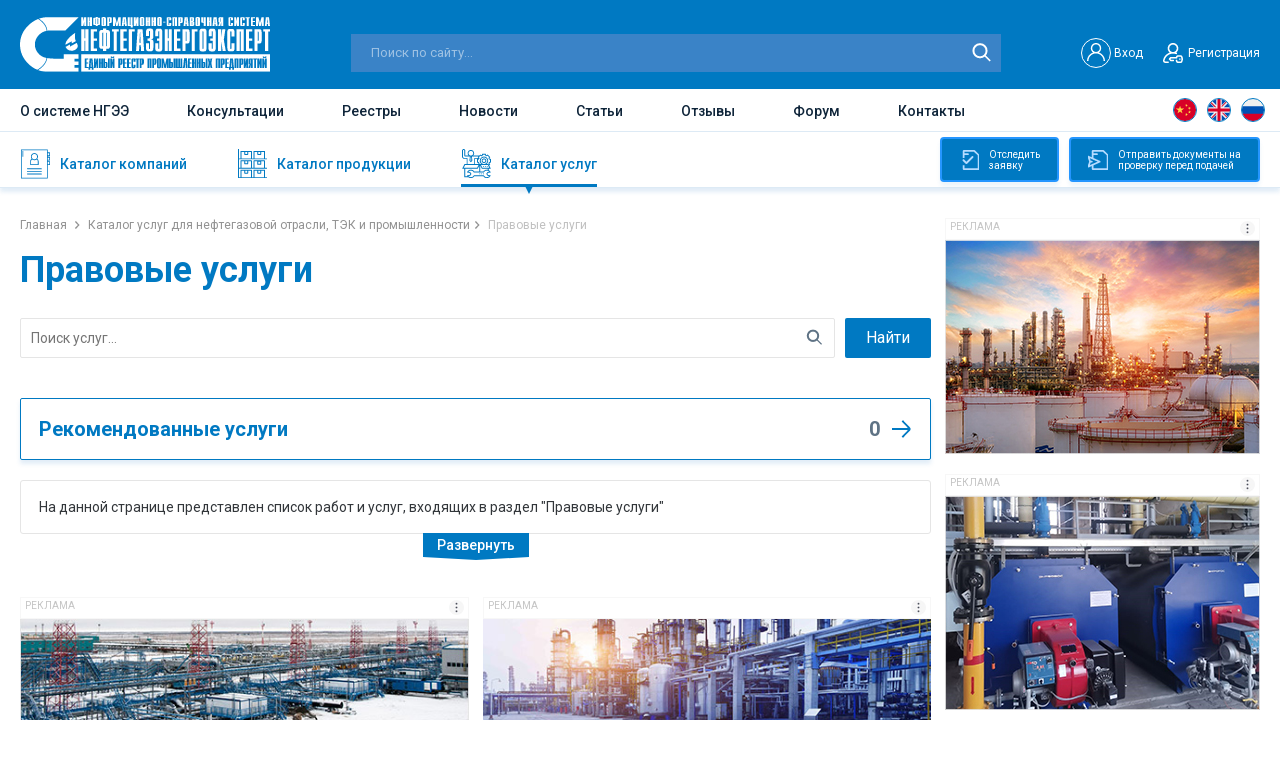

--- FILE ---
content_type: text/html; charset=UTF-8
request_url: https://ngee.ru/katalog-uslug/pravovye-uslugi.html
body_size: 18732
content:
<!DOCTYPE html>
<html lang="ru">
<head>
    <base href="https://ngee.ru/"/>
<meta http-equiv="Content-Type" content="text/html; charset=UTF-8" /> 

<!--[if lt IE 9]><script src="http://html5shiv.googlecode.com/svn/trunk/html5.js"></script><![endif]-->

<meta name="viewport" content="width=device-width, initial-scale=1.0, user-scalable=no" />
<meta name="format-detection" content="telephone=no" />
<link href="./css/jquery.fancybox.min.css" rel="stylesheet">
<link href="/css/flexboxgrid.min.css" rel="stylesheet">
<link href="https://fonts.googleapis.com/css2?family=Roboto:wght@400;500;700&display=swap" rel="stylesheet">
<link href="./css/style.css" rel="stylesheet">
<link href="./css/slick.css" rel="stylesheet">
<link href="/css/new.css" rel="stylesheet">

<link rel="stylesheet" href="./css/response_1380.css" media="(max-width: 1380px)">
<link rel="stylesheet" href="./css/response_1279.css" media="(max-width: 1279px)">
<link rel="stylesheet" href="./css/response_1023.css" media="(max-width: 1023px)">
<link rel="stylesheet" href="./css/response_767.css" media="(max-width: 767px)">
<link rel="stylesheet" href="./css/response_650.css" media="(max-width: 650px)">
<link rel="stylesheet" href="./css/response_480.css" media="(max-width: 480px)">


<title>Правовые услуги - Нефтегазэнергоэксперт</title>

<meta name="keywords" content='Правовые услуги - Услуги Газпром, подрядчики Газпром, Предквалификация Газпром и Транснефть - Нефтегазэнергоэксперт '  />
<meta name="description" content='Правовые услуги - Подробный каталог работ, услуг для ТЭК, нефтесервисные и строительные услуги, реестры подрядчиков Газпром и Транснефть, импортозамещение, нефтегазовые технологии и ПО. Аналоги для импортозамещения - Нефтегазэнергоэксперт' />
<meta name="ip" content="46.173.18.238" />
<link rel="apple-touch-icon-precomposed" sizes="57x57" href="assets/cache/images/img/favicon1-57x57-4ea.png"/>
<link rel="apple-touch-icon-precomposed" sizes="144x144" href="assets/cache/images/img/favicon1-144x144-cd2.png"/>
<link rel="apple-touch-icon-precomposed" sizes="72x72" href="assets/cache/images/img/favicon1-72x72-e3d.png"/>
<link rel="apple-touch-icon-precomposed" sizes="144x144" href="assets/cache/images/img/favicon1-144x144-cd2.png"/>
<link rel="apple-touch-icon-precomposed" sizes="60x60" href="assets/cache/images/img/favicon1-60x60-f8e.png"/>
<link rel="apple-touch-icon-precomposed" sizes="120x120" href="assets/cache/images/img/favicon1-120x120-dd9.png"/>
<link rel="apple-touch-icon-precomposed" sizes="76x76" href="assets/cache/images/img/favicon1-76x76-476.png"/>
<link rel="apple-touch-icon-precomposed" sizes="152x152" href="assets/cache/images/img/favicon1-152x152-dba.png"/>
<link rel="icon" type="image/png" sizes="32x32" href="assets/cache/images/img/favicon1-32x32-06c.png"/>
<link rel="icon" type="image/png" sizes="16x16" href="assets/cache/images/img/favicon1-16x16-06f.png"/>
<link rel="icon" type="image/png" sizes="96x96" href="assets/cache/images/img/favicon1-96x96-3cb.png"/>
<link rel="icon" type="image/png" sizes="128x128" href="assets/cache/images/img/favicon1-128x128-bd2.png"/>
<link rel="icon" type="image/png" sizes="196x196" href="assets/cache/images/img/favicon1-196x196-195.png"/>
<meta name="msapplication-TileColor" content="#FFFFFF" />
<meta name="msapplication-TileImage" content="assets/cache/images/img/favicon1-144x144-cd2.png" />
<meta name="msapplication-square70x70logo" content="assets/cache/images/img/favicon1-70x70-2a8.png"/>
<meta name="msapplication-square150x150logo" content="assets/cache/images/img/favicon1-150x150-e5d.png"/>
<meta name="msapplication-square310x310logo" content="assets/cache/images/img/favicon1-310x310-7ae.png"/>
<link rel="shortcut icon" href="assets/cache/images/img/favicon1-16x16-07e.ico" type="image/x-icon">

<link rel="icon" href="assets/cache/images/img/favicon1-16x16-07e.ico" type="image/x-icon">

<link rel="icon" href="favicon1-16x16-07e.ico" type="image/x-icon">


<link rel="canonical" href="https://ngee.ru/katalog-uslug/pravovye-uslugi.html" />



<!-- Global site tag (gtag.js) - Google Analytics -->
<script async src="https://www.googletagmanager.com/gtag/js?id=G-8117TKLH15"></script>
<script>
  window.dataLayer = window.dataLayer || [];
  function gtag(){dataLayer.push(arguments);}
  gtag('js', new Date());

  gtag('config', 'G-8117TKLH15');
</script>


<!-- Yandex.Metrika counter -->
<script type="text/javascript" >
   (function(m,e,t,r,i,k,a){m[i]=m[i]||function(){(m[i].a=m[i].a||[]).push(arguments)};
   m[i].l=1*new Date();k=e.createElement(t),a=e.getElementsByTagName(t)[0],k.async=1,k.src=r,a.parentNode.insertBefore(k,a)})
   (window, document, "script", "https://mc.yandex.ru/metrika/tag.js", "ym");

   ym(84168043, "init", {
        clickmap:true,
        trackLinks:true,
        accurateTrackBounce:true,
        webvisor:true
   });
</script>
<noscript><div><img src="https://mc.yandex.ru/watch/84168043" style="position:absolute; left:-9999px;" alt="" /></div></noscript>
<!-- /Yandex.Metrika counter -->

	<link href="css/chosen.css" rel="stylesheet">
    <link href="css/jquery.rateyo.min.css" rel="stylesheet"> 
	<meta name="enter_please_type" id="enter_please_type" content="услугу"/>
</head>
<body>
<div class="wrapper">
	<header class="header">
		<div class="header-top">

	<div class="container flex align-items-end justify-content-between">
		<a href="javascript:void(0)" class="icon-menu"></a>
		<a href="./" class="logo"><img src="img/logo__header.svg" alt="img" class="lozad logo__header"></a>
		
		<div itemscope itemtype="https://schema.org/WebSite" class="search-block">
			<meta itemprop="url" content="https://ngee.ru/" />
			<form class="form-search" method="get" action="search.html" itemprop="potentialAction" itemscope itemtype="https://schema.org/SearchAction">
				<meta itemprop="target"  content="https://ngee.ru/search.html?text=234{text}"/>
				<input type="text" itemprop="query-input"  placeholder="Поиск по сайту..." name="text">
				<input type="submit" value="">
			</form>		
		</div>	

		
		<div class="header-top_right flex align-items-center">
		
			
			<div class="header__user" id="non_auth_block" style="display:block;">
				<a href="#modal-login" data-fancybox=""  data-options="{&quot;touch&quot;: false, &quot;clickSlide&quot;: false, &quot;clickOutside&quot;: false}" class="header__user-login flex align-items-center">
					<span class="user-login-block1"><img src="/img/user__login.svg" alt="User"></span>
					<span class="user-login-block2">Вход</span>
					
				</a>
				
				<a href="#modal-registrations" data-fancybox=""  data-options="{&quot;touch&quot;: false, &quot;clickSlide&quot;: false, &quot;clickOutside&quot;: false}" class="header__user-registration flex align-items-center"><i></i>Регистрация</a>
			</div>
			
			<div class="header__user" id="auth_block" style="display:none;">
				<a rel="nofollow noopener" href="profile.html" class="header__user-login flex align-items-center">
					<i style="background:url(assets/cache/images/assets/snippets/phpthumb/noimage-32x32-d19.png) no-repeat center;"></i><span></span>
				</a>
				<a rel="nofollow noopener" href="/?exit" id="user_logout" class="user-loggedOut"></a>
			</div>
			
			
			<div class="menu-mobile">
				<ul>
					<li><a href="about.html">О системе НГЭЭ</a></li>
					<li><a href="consultations.html">Консультации</a></li>
					<li><a href="registries.html">Реестры</a></li>				
					<li><a href="news.html">Новости</a></li>
					<li><a href="article.html">Статьи</a></li>					
					<li><a href="otzyvy.html">Отзывы</a></li>
					<li><a href="forum.html">Форум</a></li>
					<li><a href="contacts.html">Контакты</a></li>
				</ul>
			</div>
			
		</div>
		
		
	</div>
</div>
		<div class="header-main">
	<div class="container flex align-items-center justify-content-between">			
		<div class="nav">			
			<ul>
				<li class=""><a href="about.html">О системе НГЭЭ</a></li>
				<li class=""><a href="consultations.html">Консультации</a></li>
				<li class=""><a href="registries.html">Реестры</a></li>			
				<li class=""><a href="news.html">Новости</a></li>
				<li class=""><a href="article.html">Статьи</a></li>				
				<li class=""><a href="otzyvy.html">Отзывы</a></li>
				<li class=""><a href="forum.html" rel="nofollow noopener" target="_blank">Форум</a></li>
				<li class=""><a href="contacts.html">Контакты</a></li>
			</ul>
		</div>		

		<div itemscope itemtype="https://schema.org/WebSite" class="search-mobile">
			<meta itemprop="url" content="https://ngee.ru/" />
			<form class="form-search" method="get" action="search.html" itemprop="potentialAction" itemscope itemtype="https://schema.org/SearchAction">
				<meta itemprop="target"  content="https://ngee.ru/search.html?text=234{text}"/>
				<input type="text" itemprop="query-input"  placeholder="Поиск по сайту..." name="text">
				<input type="submit" value="">
			</form>		
		</div>			
		
		<ul class="header-languages language">
			<li><a href="javascript:void(0)" class="languages__china" data-google-lang="zh-CN"></a></li>
			<li><a href="javascript:void(0)" class="languages__uk" data-google-lang="en"></a></li>
			<li><a href="javascript:void(0)" class="languages__russia" data-google-lang="ru"></a></li>
		</ul>
		
	</div>
</div>
		<div class="header-bottom">
	<div class="container">
		
		<ul class="header-bottom-nav">
			<a href="companies.html" class="header-bottom-nav__item ">
				<span class="header-bottom-nav__img header-bottom-nav__img-1"></span>
				<span class="header-bottom-nav__text">Каталог компаний</span>
				<i class="nav-arrow_right"></i>
			</a>
			<a href="katalog-produkcii.html" class="header-bottom-nav__item ">
				<span class="header-bottom-nav__img header-bottom-nav__img-2"></span>
				<span class="header-bottom-nav__text">Каталог продукции</span>
				<i class="nav-arrow_right"></i>
			</a>
			<a href="katalog-uslug.html" class="header-bottom-nav__item active">
				<span class="header-bottom-nav__img header-bottom-nav__img-3"></span>
				<span class="header-bottom-nav__text">Каталог услуг</span>
				<i class="nav-arrow_right"></i>
			</a>
		</ul>
		
		<div class="block-main__right">
			<a rel="nofollow noopener" href="login-bage.html" target="_blank" class="btn_track-application btn_track"><i></i>Отследить<br> заявку</a>
			<a rel="nofollow noopener" href="login-bage.html" target="_blank" class="btn_submit-document btn_track"><i></i>Отправить документы на<br> проверку перед подачей</a>
		</div>
		
	</div>
</div>
	</header>
	<div class="content"> 
		<div class="content-block">
			<div class="container"> 
				<div class="main">
					<div test100500 style='display:none;'><pre>Array
(
    [q] => katalog-uslug.html
    [name] => pravovye-uslugi
    [parent] => 
)
</pre></div>
		<div class="breadcrumps"> 
			<ul>  
				<li><a href="./">Главная </a></li>	
				<li><a href="katalog-uslug.html">Каталог услуг для нефтегазовой отрасли, ТЭК и промышленности</a></li>
				<li>Правовые услуги</li>
			</ul>
		</div>
					<h1 class="h1-type2  level2">Правовые услуги</h1>									
					
					
<section class="company-directory">
	
<div class="block-search">	
		<div class="block-search__form">
			<form method="get" action="katalog-uslug.html">
				<div class="block-input">
					<input type="text" placeholder="Поиск услуг..." name="company" value="">
					<i class="icon-search"></i>
				</div>
				<input type="submit" value="Найти">
			</form>
		</div>
</div>	
	
	
<div id="modal-mobile-filter">	
	<form method="get" action="katalog-uslug.html" id="filter">
		<input type="hidden" name="view" value="list">
		<input type="hidden" name="order" value="confirmed desc, menuindex asc">
		<input type="hidden" name="display" value="32">
		<input type="hidden" name="company" id="company_filter" value="">
		
		
		<div class="fileter_block_chp_url manager">
			
			<div class="type2 df dfw fileter-element ">
		<div class="iteam_filer_seo ">
			<a href="/katalog-uslug/rekomendovannye-uslugi.html" title="Рекомендованные услуги">
				<span class="text-title">Рекомендованные услуги</span>
				<span class="count-title">0</span>
				<span class="str-icon">
					<svg width="22" height="20" viewBox="0 0 22 20" fill="none" xmlns="http://www.w3.org/2000/svg">
						<path d="M11.3636 1L20 10.0144M20 10.0144L11.3636 19.0288M20 10.0144L0 10.0144" stroke="#0079C2" stroke-width="2"/>
					</svg>
				</span>					
			</a>		
		</div></div>
			
			<div class="type4 df dfw fileter-element fileter-element-level-2 no_list ">
				<div class="content-fileter-2 df dfw">
					
		<div class="iteam_filer_seo  ">
			<a class="iteam_filer_seo_title" href="/katalog-uslug/geologiya-i-geofizika.html" title="Геология и Геофизика (услуги)">
				<span class="text-title">Геология и Геофизика (услуги)</span>
				<span class="count-title">2</span>
				<span class="str-icon">
					<svg width="22" height="20" viewBox="0 0 22 20" fill="none" xmlns="http://www.w3.org/2000/svg">
						<path d="M11.3636 1L20 10.0144M20 10.0144L11.3636 19.0288M20 10.0144L0 10.0144" stroke="#0079C2" stroke-width="2"/>
					</svg>
				</span>
			</a>
			<div class="iteam_content">
		<div class="iteam_filer_2_seo ">
			<a href="/katalog-uslug/geologiya-i-geofizika/raboty-po-sejsmorazvedke-geologicheskie-issledovaniya-i-interpretacziya-dannykh.html" title="Работы по сейсморазведке, геологические исследования и интерпретация данных">
				<span class="text-title">Работы по сейсморазведке, геологические исследования и интерпретация данных</span>
				<span class="count-title">1</span>
				<span class="str-icon">
					<svg width="22" height="20" viewBox="0 0 22 20" fill="none" xmlns="http://www.w3.org/2000/svg">
						<path d="M11.3636 1L20 10.0144M20 10.0144L11.3636 19.0288M20 10.0144L0 10.0144" stroke="#0079C2" stroke-width="2"/>
					</svg>
				</span>				
			</a>		
		</div>
		<div class="iteam_filer_2_seo ">
			<a href="/katalog-uslug/geologiya-i-geofizika/burenie-poiskovykh-i-razvedochnykh-skvazhin.html" title="Бурение поисковых и разведочных скважин">
				<span class="text-title">Бурение поисковых и разведочных скважин</span>
				<span class="count-title">1</span>
				<span class="str-icon">
					<svg width="22" height="20" viewBox="0 0 22 20" fill="none" xmlns="http://www.w3.org/2000/svg">
						<path d="M11.3636 1L20 10.0144M20 10.0144L11.3636 19.0288M20 10.0144L0 10.0144" stroke="#0079C2" stroke-width="2"/>
					</svg>
				</span>				
			</a>		
		</div>
		<div class="iteam_filer_2_seo ">
			<a href="/katalog-uslug/geologiya-i-geofizika/raboty-po-geofizicheskim-issledovaniyam-skvazhin-i-interpretacziya-dannykh.html" title="Работы по геофизическим исследованиям скважин и интерпретация данных">
				<span class="text-title">Работы по геофизическим исследованиям скважин и интерпретация данных</span>
				<span class="count-title">1</span>
				<span class="str-icon">
					<svg width="22" height="20" viewBox="0 0 22 20" fill="none" xmlns="http://www.w3.org/2000/svg">
						<path d="M11.3636 1L20 10.0144M20 10.0144L11.3636 19.0288M20 10.0144L0 10.0144" stroke="#0079C2" stroke-width="2"/>
					</svg>
				</span>				
			</a>		
		</div>
		<div class="iteam_filer_2_seo ">
			<a href="/katalog-uslug/geologiya-i-geofizika/podschet-zapasov-soglasovanie-v-gkz.html" title="Подсчет запасов, согласование в ГКЗ">
				<span class="text-title">Подсчет запасов, согласование в ГКЗ</span>
				<span class="count-title">1</span>
				<span class="str-icon">
					<svg width="22" height="20" viewBox="0 0 22 20" fill="none" xmlns="http://www.w3.org/2000/svg">
						<path d="M11.3636 1L20 10.0144M20 10.0144L11.3636 19.0288M20 10.0144L0 10.0144" stroke="#0079C2" stroke-width="2"/>
					</svg>
				</span>				
			</a>		
		</div></div>
		</div>
		<div class="iteam_filer_seo  ">
			<a class="iteam_filer_seo_title" href="/katalog-uslug/burenie-i-krs.html" title="Бурение и КРС (услуги)">
				<span class="text-title">Бурение и КРС (услуги)</span>
				<span class="count-title">1</span>
				<span class="str-icon">
					<svg width="22" height="20" viewBox="0 0 22 20" fill="none" xmlns="http://www.w3.org/2000/svg">
						<path d="M11.3636 1L20 10.0144M20 10.0144L11.3636 19.0288M20 10.0144L0 10.0144" stroke="#0079C2" stroke-width="2"/>
					</svg>
				</span>
			</a>
			<div class="iteam_content">
		<div class="iteam_filer_2_seo ">
			<a href="/katalog-uslug/burenie-i-krs/proektirovanie-ekspluataczionnykh-neftyanykh-gazovykh-i-nagnetatelnykh-skvazhin.html" title="Проектирование эксплуатационных нефтяных, газовых и нагнетательных скважин">
				<span class="text-title">Проектирование эксплуатационных нефтяных, газовых и нагнетательных скважин</span>
				<span class="count-title">1</span>
				<span class="str-icon">
					<svg width="22" height="20" viewBox="0 0 22 20" fill="none" xmlns="http://www.w3.org/2000/svg">
						<path d="M11.3636 1L20 10.0144M20 10.0144L11.3636 19.0288M20 10.0144L0 10.0144" stroke="#0079C2" stroke-width="2"/>
					</svg>
				</span>				
			</a>		
		</div>
		<div class="iteam_filer_2_seo ">
			<a href="/katalog-uslug/burenie-i-krs/burenie-ekspluataczionnykh-neftyanykh-gazovykh-i-nagnetatelnykh-skvazhin.html" title="Бурение эксплуатационных нефтяных, газовых и нагнетательных скважин">
				<span class="text-title">Бурение эксплуатационных нефтяных, газовых и нагнетательных скважин</span>
				<span class="count-title">1</span>
				<span class="str-icon">
					<svg width="22" height="20" viewBox="0 0 22 20" fill="none" xmlns="http://www.w3.org/2000/svg">
						<path d="M11.3636 1L20 10.0144M20 10.0144L11.3636 19.0288M20 10.0144L0 10.0144" stroke="#0079C2" stroke-width="2"/>
					</svg>
				</span>				
			</a>		
		</div>
		<div class="iteam_filer_2_seo ">
			<a href="/katalog-uslug/burenie-i-krs/burenie-gorizontalnykh-ekspluataczionnykh-neftyanykh-i-gazovykh-skvazhin.html" title="Бурение горизонтальных эксплуатационных нефтяных и газовых скважин">
				<span class="text-title">Бурение горизонтальных эксплуатационных нефтяных и газовых скважин</span>
				<span class="count-title">1</span>
				<span class="str-icon">
					<svg width="22" height="20" viewBox="0 0 22 20" fill="none" xmlns="http://www.w3.org/2000/svg">
						<path d="M11.3636 1L20 10.0144M20 10.0144L11.3636 19.0288M20 10.0144L0 10.0144" stroke="#0079C2" stroke-width="2"/>
					</svg>
				</span>				
			</a>		
		</div>
		<div class="iteam_filer_2_seo ">
			<a href="/katalog-uslug/burenie-i-krs/supervajzing.html" title="Супервайзинг">
				<span class="text-title">Супервайзинг</span>
				<span class="count-title">1</span>
				<span class="str-icon">
					<svg width="22" height="20" viewBox="0 0 22 20" fill="none" xmlns="http://www.w3.org/2000/svg">
						<path d="M11.3636 1L20 10.0144M20 10.0144L11.3636 19.0288M20 10.0144L0 10.0144" stroke="#0079C2" stroke-width="2"/>
					</svg>
				</span>				
			</a>		
		</div>
		<div class="iteam_filer_2_seo ">
			<a href="/katalog-uslug/burenie-i-krs/zarezka-bokovykh-stvolov.html" title="Зарезка боковых стволов">
				<span class="text-title">Зарезка боковых стволов</span>
				<span class="count-title">1</span>
				<span class="str-icon">
					<svg width="22" height="20" viewBox="0 0 22 20" fill="none" xmlns="http://www.w3.org/2000/svg">
						<path d="M11.3636 1L20 10.0144M20 10.0144L11.3636 19.0288M20 10.0144L0 10.0144" stroke="#0079C2" stroke-width="2"/>
					</svg>
				</span>				
			</a>		
		</div>
		<div class="iteam_filer_2_seo ">
			<a href="/katalog-uslug/burenie-i-krs/kapitalnyj-remont-neftyanykh-gazovykh-i-nagnetatelnykh-skvazhin-krs.html" title="Капитальный ремонт нефтяных, газовых и нагнетательных скважин (КРС)">
				<span class="text-title">Капитальный ремонт нефтяных, газовых и нагнетательных скважин (КРС)</span>
				<span class="count-title">1</span>
				<span class="str-icon">
					<svg width="22" height="20" viewBox="0 0 22 20" fill="none" xmlns="http://www.w3.org/2000/svg">
						<path d="M11.3636 1L20 10.0144M20 10.0144L11.3636 19.0288M20 10.0144L0 10.0144" stroke="#0079C2" stroke-width="2"/>
					</svg>
				</span>				
			</a>		
		</div></div>
		</div>
		<div class="iteam_filer_seo  ">
			<a class="iteam_filer_seo_title" href="/katalog-uslug/dobycha-nefti-i-gaza.html" title="Добыча нефти и газа (услуги)">
				<span class="text-title">Добыча нефти и газа (услуги)</span>
				<span class="count-title">8</span>
				<span class="str-icon">
					<svg width="22" height="20" viewBox="0 0 22 20" fill="none" xmlns="http://www.w3.org/2000/svg">
						<path d="M11.3636 1L20 10.0144M20 10.0144L11.3636 19.0288M20 10.0144L0 10.0144" stroke="#0079C2" stroke-width="2"/>
					</svg>
				</span>
			</a>
			<div class="iteam_content">
		<div class="iteam_filer_2_seo ">
			<a href="/katalog-uslug/dobycha-nefti-i-gaza/proektirovanie-i-obustrojstvo-obektov-dobychi-nefti-gaza-i-kondensata.html" title="Проектирование и обустройство объектов добычи нефти газа и конденсата">
				<span class="text-title">Проектирование и обустройство объектов добычи нефти газа и конденсата</span>
				<span class="count-title">4</span>
				<span class="str-icon">
					<svg width="22" height="20" viewBox="0 0 22 20" fill="none" xmlns="http://www.w3.org/2000/svg">
						<path d="M11.3636 1L20 10.0144M20 10.0144L11.3636 19.0288M20 10.0144L0 10.0144" stroke="#0079C2" stroke-width="2"/>
					</svg>
				</span>				
			</a>		
		</div>
		<div class="iteam_filer_2_seo ">
			<a href="/katalog-uslug/dobycha-nefti-i-gaza/remont-obektov-i-oborudovaniya-dlya-dobychi-nefti-gaza-i-kondensata.html" title="Ремонт объектов и оборудования для добычи нефти газа и конденсата">
				<span class="text-title">Ремонт объектов и оборудования для добычи нефти газа и конденсата</span>
				<span class="count-title">4</span>
				<span class="str-icon">
					<svg width="22" height="20" viewBox="0 0 22 20" fill="none" xmlns="http://www.w3.org/2000/svg">
						<path d="M11.3636 1L20 10.0144M20 10.0144L11.3636 19.0288M20 10.0144L0 10.0144" stroke="#0079C2" stroke-width="2"/>
					</svg>
				</span>				
			</a>		
		</div>
		<div class="iteam_filer_2_seo ">
			<a href="/katalog-uslug/dobycha-nefti-i-gaza/remont-obektov-oborudovaniya-dlya-sbora-i-podgotovki-nefti-gaza-i-kondensata.html" title="Ремонт объектов оборудования для сбора и подготовки нефти газа и конденсата">
				<span class="text-title">Ремонт объектов оборудования для сбора и подготовки нефти газа и конденсата</span>
				<span class="count-title">3</span>
				<span class="str-icon">
					<svg width="22" height="20" viewBox="0 0 22 20" fill="none" xmlns="http://www.w3.org/2000/svg">
						<path d="M11.3636 1L20 10.0144M20 10.0144L11.3636 19.0288M20 10.0144L0 10.0144" stroke="#0079C2" stroke-width="2"/>
					</svg>
				</span>				
			</a>		
		</div></div>
		</div>
		<div class="iteam_filer_seo  ">
			<a class="iteam_filer_seo_title" href="/katalog-uslug/transport-i-khranenie-nefti-i-gaza.html" title="Транспорт и Хранение нефти и газа (услуги)">
				<span class="text-title">Транспорт и Хранение нефти и газа (услуги)</span>
				<span class="count-title">17</span>
				<span class="str-icon">
					<svg width="22" height="20" viewBox="0 0 22 20" fill="none" xmlns="http://www.w3.org/2000/svg">
						<path d="M11.3636 1L20 10.0144M20 10.0144L11.3636 19.0288M20 10.0144L0 10.0144" stroke="#0079C2" stroke-width="2"/>
					</svg>
				</span>
			</a>
			<div class="iteam_content">
		<div class="iteam_filer_2_seo ">
			<a href="/katalog-uslug/transport-i-khranenie-nefti-i-gaza/proektirovanie-i-obustrojstvo-obektov-transporta-i-khraneniya-nefti-i-gaza.html" title="Проектирование и обустройство объектов транспорта и хранения нефти и газа">
				<span class="text-title">Проектирование и обустройство объектов транспорта и хранения нефти и газа</span>
				<span class="count-title">11</span>
				<span class="str-icon">
					<svg width="22" height="20" viewBox="0 0 22 20" fill="none" xmlns="http://www.w3.org/2000/svg">
						<path d="M11.3636 1L20 10.0144M20 10.0144L11.3636 19.0288M20 10.0144L0 10.0144" stroke="#0079C2" stroke-width="2"/>
					</svg>
				</span>				
			</a>		
		</div>
		<div class="iteam_filer_2_seo ">
			<a href="/katalog-uslug/transport-i-khranenie-nefti-i-gaza/remont-obektov-transporta-i-khraneniya-nefti-i-gaza.html" title="Ремонт объектов транспорта и хранения нефти и газа">
				<span class="text-title">Ремонт объектов транспорта и хранения нефти и газа</span>
				<span class="count-title">10</span>
				<span class="str-icon">
					<svg width="22" height="20" viewBox="0 0 22 20" fill="none" xmlns="http://www.w3.org/2000/svg">
						<path d="M11.3636 1L20 10.0144M20 10.0144L11.3636 19.0288M20 10.0144L0 10.0144" stroke="#0079C2" stroke-width="2"/>
					</svg>
				</span>				
			</a>		
		</div>
		<div class="iteam_filer_2_seo ">
			<a href="/katalog-uslug/transport-i-khranenie-nefti-i-gaza/remont-nasosnykh-i-kompressornykh-stanczij-gis-grs-i-td.html" title="Ремонт насосных и компрессорных станций, ГИС, ГРС и т.д.">
				<span class="text-title">Ремонт насосных и компрессорных станций, ГИС, ГРС и т.д.</span>
				<span class="count-title">9</span>
				<span class="str-icon">
					<svg width="22" height="20" viewBox="0 0 22 20" fill="none" xmlns="http://www.w3.org/2000/svg">
						<path d="M11.3636 1L20 10.0144M20 10.0144L11.3636 19.0288M20 10.0144L0 10.0144" stroke="#0079C2" stroke-width="2"/>
					</svg>
				</span>				
			</a>		
		</div>
		<div class="iteam_filer_2_seo ">
			<a href="/katalog-uslug/transport-i-khranenie-nefti-i-gaza/remont-rezervuarov-i-rezervuarnykh-parkov.html" title="Ремонт резервуаров и резервуарных парков">
				<span class="text-title">Ремонт резервуаров и резервуарных парков</span>
				<span class="count-title">8</span>
				<span class="str-icon">
					<svg width="22" height="20" viewBox="0 0 22 20" fill="none" xmlns="http://www.w3.org/2000/svg">
						<path d="M11.3636 1L20 10.0144M20 10.0144L11.3636 19.0288M20 10.0144L0 10.0144" stroke="#0079C2" stroke-width="2"/>
					</svg>
				</span>				
			</a>		
		</div>
		<div class="iteam_filer_2_seo ">
			<a href="/katalog-uslug/transport-i-khranenie-nefti-i-gaza/remont-linejnoj-chasti-truboprovodov.html" title="Ремонт линейной части трубопроводов">
				<span class="text-title">Ремонт линейной части трубопроводов</span>
				<span class="count-title">11</span>
				<span class="str-icon">
					<svg width="22" height="20" viewBox="0 0 22 20" fill="none" xmlns="http://www.w3.org/2000/svg">
						<path d="M11.3636 1L20 10.0144M20 10.0144L11.3636 19.0288M20 10.0144L0 10.0144" stroke="#0079C2" stroke-width="2"/>
					</svg>
				</span>				
			</a>		
		</div></div>
		</div>
		<div class="iteam_filer_seo  ">
			<a class="iteam_filer_seo_title" href="/katalog-uslug/pererabotka-nefti-i-gaza.html" title="Переработка нефти и газа (услуги)">
				<span class="text-title">Переработка нефти и газа (услуги)</span>
				<span class="count-title">13</span>
				<span class="str-icon">
					<svg width="22" height="20" viewBox="0 0 22 20" fill="none" xmlns="http://www.w3.org/2000/svg">
						<path d="M11.3636 1L20 10.0144M20 10.0144L11.3636 19.0288M20 10.0144L0 10.0144" stroke="#0079C2" stroke-width="2"/>
					</svg>
				</span>
			</a>
			<div class="iteam_content">
		<div class="iteam_filer_2_seo ">
			<a href="/katalog-uslug/pererabotka-nefti-i-gaza/proektirovanie-i-obustrojstvo-obektov-pererabotki-nefti-i-gaza.html" title="Проектирование и обустройство объектов переработки нефти и газа">
				<span class="text-title">Проектирование и обустройство объектов переработки нефти и газа</span>
				<span class="count-title">10</span>
				<span class="str-icon">
					<svg width="22" height="20" viewBox="0 0 22 20" fill="none" xmlns="http://www.w3.org/2000/svg">
						<path d="M11.3636 1L20 10.0144M20 10.0144L11.3636 19.0288M20 10.0144L0 10.0144" stroke="#0079C2" stroke-width="2"/>
					</svg>
				</span>				
			</a>		
		</div>
		<div class="iteam_filer_2_seo ">
			<a href="/katalog-uslug/pererabotka-nefti-i-gaza/remont-obektov-pererabotki-nefti-i-gaza.html" title="Ремонт объектов переработки нефти и газа">
				<span class="text-title">Ремонт объектов переработки нефти и газа</span>
				<span class="count-title">8</span>
				<span class="str-icon">
					<svg width="22" height="20" viewBox="0 0 22 20" fill="none" xmlns="http://www.w3.org/2000/svg">
						<path d="M11.3636 1L20 10.0144M20 10.0144L11.3636 19.0288M20 10.0144L0 10.0144" stroke="#0079C2" stroke-width="2"/>
					</svg>
				</span>				
			</a>		
		</div>
		<div class="iteam_filer_2_seo ">
			<a href="/katalog-uslug/pererabotka-nefti-i-gaza/remont-oborudovaniya-dlya-npz-gpz-obektov-neftegazokhimii-kolonny-reaktory-pechi-teploobmenniki-i-td.html" title="Ремонт оборудования для НПЗ, ГПЗ, объектов нефтегазохимии (колонны, реакторы, печи, теплообменники и т.д.)">
				<span class="text-title">Ремонт оборудования для НПЗ, ГПЗ, объектов нефтегазохимии (колонны, реакторы, печи, теплообменники и т.д.)</span>
				<span class="count-title">9</span>
				<span class="str-icon">
					<svg width="22" height="20" viewBox="0 0 22 20" fill="none" xmlns="http://www.w3.org/2000/svg">
						<path d="M11.3636 1L20 10.0144M20 10.0144L11.3636 19.0288M20 10.0144L0 10.0144" stroke="#0079C2" stroke-width="2"/>
					</svg>
				</span>				
			</a>		
		</div></div>
		</div>
		<div class="iteam_filer_seo  ">
			<a class="iteam_filer_seo_title" href="/katalog-uslug/energetika.html" title="Энергетика (услуги)">
				<span class="text-title">Энергетика (услуги)</span>
				<span class="count-title">51</span>
				<span class="str-icon">
					<svg width="22" height="20" viewBox="0 0 22 20" fill="none" xmlns="http://www.w3.org/2000/svg">
						<path d="M11.3636 1L20 10.0144M20 10.0144L11.3636 19.0288M20 10.0144L0 10.0144" stroke="#0079C2" stroke-width="2"/>
					</svg>
				</span>
			</a>
			<div class="iteam_content">
		<div class="iteam_filer_2_seo ">
			<a href="/katalog-uslug/energetika/proektirovanie-i-obustrojstvo-obektov-elektroenergetiki.html" title="Проектирование и обустройство объектов электроэнергетики">
				<span class="text-title">Проектирование и обустройство объектов электроэнергетики</span>
				<span class="count-title">22</span>
				<span class="str-icon">
					<svg width="22" height="20" viewBox="0 0 22 20" fill="none" xmlns="http://www.w3.org/2000/svg">
						<path d="M11.3636 1L20 10.0144M20 10.0144L11.3636 19.0288M20 10.0144L0 10.0144" stroke="#0079C2" stroke-width="2"/>
					</svg>
				</span>				
			</a>		
		</div>
		<div class="iteam_filer_2_seo ">
			<a href="/katalog-uslug/energetika/remont-obektov-elektroenergetiki.html" title="Ремонт объектов электроэнергетики">
				<span class="text-title">Ремонт объектов электроэнергетики</span>
				<span class="count-title">6</span>
				<span class="str-icon">
					<svg width="22" height="20" viewBox="0 0 22 20" fill="none" xmlns="http://www.w3.org/2000/svg">
						<path d="M11.3636 1L20 10.0144M20 10.0144L11.3636 19.0288M20 10.0144L0 10.0144" stroke="#0079C2" stroke-width="2"/>
					</svg>
				</span>				
			</a>		
		</div>
		<div class="iteam_filer_2_seo ">
			<a href="/katalog-uslug/energetika/remont-elektrotekhnicheskogo-oborudovaniya.html" title="Ремонт электротехнического оборудования">
				<span class="text-title">Ремонт электротехнического оборудования</span>
				<span class="count-title">6</span>
				<span class="str-icon">
					<svg width="22" height="20" viewBox="0 0 22 20" fill="none" xmlns="http://www.w3.org/2000/svg">
						<path d="M11.3636 1L20 10.0144M20 10.0144L11.3636 19.0288M20 10.0144L0 10.0144" stroke="#0079C2" stroke-width="2"/>
					</svg>
				</span>				
			</a>		
		</div>
		<div class="iteam_filer_2_seo ">
			<a href="/katalog-uslug/energetika/proektirovanie-i-obustrojstvo-obektov-tvs-teplo-vodo-snabzheniya-i-vodootvedeniya.html" title="Проектирование и обустройство объектов ТВС (тепло-водо снабжения) и водоотведения">
				<span class="text-title">Проектирование и обустройство объектов ТВС (тепло-водо снабжения) и водоотведения</span>
				<span class="count-title">14</span>
				<span class="str-icon">
					<svg width="22" height="20" viewBox="0 0 22 20" fill="none" xmlns="http://www.w3.org/2000/svg">
						<path d="M11.3636 1L20 10.0144M20 10.0144L11.3636 19.0288M20 10.0144L0 10.0144" stroke="#0079C2" stroke-width="2"/>
					</svg>
				</span>				
			</a>		
		</div>
		<div class="iteam_filer_2_seo ">
			<a href="/katalog-uslug/energetika/remont-obektov-tvs-teplo-vodo-snabzheniya-i-vodootvedeniya.html" title="Ремонт объектов ТВС (тепло-водо снабжения) и водоотведения">
				<span class="text-title">Ремонт объектов ТВС (тепло-водо снабжения) и водоотведения</span>
				<span class="count-title">7</span>
				<span class="str-icon">
					<svg width="22" height="20" viewBox="0 0 22 20" fill="none" xmlns="http://www.w3.org/2000/svg">
						<path d="M11.3636 1L20 10.0144M20 10.0144L11.3636 19.0288M20 10.0144L0 10.0144" stroke="#0079C2" stroke-width="2"/>
					</svg>
				</span>				
			</a>		
		</div>
		<div class="iteam_filer_2_seo ">
			<a href="/katalog-uslug/energetika/remont-oborudovaniya-tvs-teplo-vodo-snabzheniya-i-vodootvedeniya.html" title="Ремонт оборудования ТВС (тепло-водо снабжения) и водоотведения">
				<span class="text-title">Ремонт оборудования ТВС (тепло-водо снабжения) и водоотведения</span>
				<span class="count-title">7</span>
				<span class="str-icon">
					<svg width="22" height="20" viewBox="0 0 22 20" fill="none" xmlns="http://www.w3.org/2000/svg">
						<path d="M11.3636 1L20 10.0144M20 10.0144L11.3636 19.0288M20 10.0144L0 10.0144" stroke="#0079C2" stroke-width="2"/>
					</svg>
				</span>				
			</a>		
		</div>
		<div class="iteam_filer_2_seo ">
			<a href="/katalog-uslug/energetika/proektirovanie-i-obustrojstvo-sistem-ventilyaczii-i-kondiczionirovaniya.html" title="Проектирование и обустройство систем вентиляции и кондиционирования">
				<span class="text-title">Проектирование и обустройство систем вентиляции и кондиционирования</span>
				<span class="count-title">5</span>
				<span class="str-icon">
					<svg width="22" height="20" viewBox="0 0 22 20" fill="none" xmlns="http://www.w3.org/2000/svg">
						<path d="M11.3636 1L20 10.0144M20 10.0144L11.3636 19.0288M20 10.0144L0 10.0144" stroke="#0079C2" stroke-width="2"/>
					</svg>
				</span>				
			</a>		
		</div>
		<div class="iteam_filer_2_seo ">
			<a href="/katalog-uslug/energetika/remont-oborudovaniya-i-sistem-ventilyaczii-i-kondiczionirovaniya.html" title="Ремонт оборудования и систем вентиляции и кондиционирования">
				<span class="text-title">Ремонт оборудования и систем вентиляции и кондиционирования</span>
				<span class="count-title">4</span>
				<span class="str-icon">
					<svg width="22" height="20" viewBox="0 0 22 20" fill="none" xmlns="http://www.w3.org/2000/svg">
						<path d="M11.3636 1L20 10.0144M20 10.0144L11.3636 19.0288M20 10.0144L0 10.0144" stroke="#0079C2" stroke-width="2"/>
					</svg>
				</span>				
			</a>		
		</div></div>
		</div>
		<div class="iteam_filer_seo  ">
			<a class="iteam_filer_seo_title" href="/katalog-uslug/khimicheskaya-promyshlennost.html" title="Химическая промышленность (услуги)">
				<span class="text-title">Химическая промышленность (услуги)</span>
				<span class="count-title">8</span>
				<span class="str-icon">
					<svg width="22" height="20" viewBox="0 0 22 20" fill="none" xmlns="http://www.w3.org/2000/svg">
						<path d="M11.3636 1L20 10.0144M20 10.0144L11.3636 19.0288M20 10.0144L0 10.0144" stroke="#0079C2" stroke-width="2"/>
					</svg>
				</span>
			</a>
			<div class="iteam_content">
		<div class="iteam_filer_2_seo ">
			<a href="/katalog-uslug/khimicheskaya-promyshlennost/remont-obektov-khimicheskoj-promyshlennosti.html" title="Ремонт объектов химической промышленности">
				<span class="text-title">Ремонт объектов химической промышленности</span>
				<span class="count-title">2</span>
				<span class="str-icon">
					<svg width="22" height="20" viewBox="0 0 22 20" fill="none" xmlns="http://www.w3.org/2000/svg">
						<path d="M11.3636 1L20 10.0144M20 10.0144L11.3636 19.0288M20 10.0144L0 10.0144" stroke="#0079C2" stroke-width="2"/>
					</svg>
				</span>				
			</a>		
		</div>
		<div class="iteam_filer_2_seo ">
			<a href="/katalog-uslug/khimicheskaya-promyshlennost/remont-i-tekhnologicheskoe-obsluzhivanie-oborudovaniya-khimicheskoj-promyshlennosti-kolonny-reaktory-pechi-teploobmenniki-i-td.html" title="Ремонт и технологическое обслуживание оборудования химической промышленности (колонны, реакторы, печи, теплообменники и т.д.)">
				<span class="text-title">Ремонт и технологическое обслуживание оборудования химической промышленности (колонны, реакторы, печи, теплообменники и т.д.)</span>
				<span class="count-title">2</span>
				<span class="str-icon">
					<svg width="22" height="20" viewBox="0 0 22 20" fill="none" xmlns="http://www.w3.org/2000/svg">
						<path d="M11.3636 1L20 10.0144M20 10.0144L11.3636 19.0288M20 10.0144L0 10.0144" stroke="#0079C2" stroke-width="2"/>
					</svg>
				</span>				
			</a>		
		</div>
		<div class="iteam_filer_2_seo ">
			<a href="/katalog-uslug/khimicheskaya-promyshlennost/[base64].html" title="Ремонт и технологическое обслуживание вспомогательного оборудования для объектов химической промышленности (запорная и регулирующая арматура, насосы, компрессоры, приборы учета, оборудование КИПиА. Лабораторное оборудование и аналитические приборы)">
				<span class="text-title">Ремонт и технологическое обслуживание вспомогательного оборудования для объектов химической промышленности (запорная и регулирующая арматура, насосы, компрессоры, приборы учета, оборудование КИПиА. Лабораторное оборудование и аналитические приборы)</span>
				<span class="count-title">2</span>
				<span class="str-icon">
					<svg width="22" height="20" viewBox="0 0 22 20" fill="none" xmlns="http://www.w3.org/2000/svg">
						<path d="M11.3636 1L20 10.0144M20 10.0144L11.3636 19.0288M20 10.0144L0 10.0144" stroke="#0079C2" stroke-width="2"/>
					</svg>
				</span>				
			</a>		
		</div></div>
		</div>
		<div class="iteam_filer_seo  ">
			<a class="iteam_filer_seo_title" href="/katalog-uslug/truboprovodnaya-armatura-tpa-i-zaporno-reguliruyushhaya-armatura-zra.html" title="Трубопроводная арматура (ТПА) и запорно-регулирующая арматура (ЗРА) (услуги)">
				<span class="text-title">Трубопроводная арматура (ТПА) и запорно-регулирующая арматура (ЗРА) (услуги)</span>
				<span class="count-title">0</span>
				<span class="str-icon">
					<svg width="22" height="20" viewBox="0 0 22 20" fill="none" xmlns="http://www.w3.org/2000/svg">
						<path d="M11.3636 1L20 10.0144M20 10.0144L11.3636 19.0288M20 10.0144L0 10.0144" stroke="#0079C2" stroke-width="2"/>
					</svg>
				</span>
			</a>
			<div class="iteam_content">
		<div class="iteam_filer_2_seo ">
			<a href="/katalog-uslug/truboprovodnaya-armatura-tpa-i-zaporno-reguliruyushhaya-armatura-zra/remont-tpa-krany-ventili-klapany-i-analogichnaya-armatura-dlya-truboprovodov.html" title="Ремонт ТПА (краны, вентили, клапаны и аналогичная арматура для трубопроводов)">
				<span class="text-title">Ремонт ТПА (краны, вентили, клапаны и аналогичная арматура для трубопроводов)</span>
				<span class="count-title">0</span>
				<span class="str-icon">
					<svg width="22" height="20" viewBox="0 0 22 20" fill="none" xmlns="http://www.w3.org/2000/svg">
						<path d="M11.3636 1L20 10.0144M20 10.0144L11.3636 19.0288M20 10.0144L0 10.0144" stroke="#0079C2" stroke-width="2"/>
					</svg>
				</span>				
			</a>		
		</div>
		<div class="iteam_filer_2_seo ">
			<a href="/katalog-uslug/truboprovodnaya-armatura-tpa-i-zaporno-reguliruyushhaya-armatura-zra/remont-zra-klapany-upravleniya-proczessom-zadvizhki-krany-i-klapany-sharovye-klapany-zapornye-obratnye-predokhranitelnye-i-td-zatvory-diskovye-i-drugaya-zaporno-reguliruyushhaya-armatura.html" title="Ремонт ЗРА (клапаны управления процессом, задвижки, краны и клапаны шаровые, клапаны запорные, обратные, предохранительные и т.д. затворы дисковые и другая запорно-регулирующая арматура)">
				<span class="text-title">Ремонт ЗРА (клапаны управления процессом, задвижки, краны и клапаны шаровые, клапаны запорные, обратные, предохранительные и т.д. затворы дисковые и другая запорно-регулирующая арматура)</span>
				<span class="count-title">0</span>
				<span class="str-icon">
					<svg width="22" height="20" viewBox="0 0 22 20" fill="none" xmlns="http://www.w3.org/2000/svg">
						<path d="M11.3636 1L20 10.0144M20 10.0144L11.3636 19.0288M20 10.0144L0 10.0144" stroke="#0079C2" stroke-width="2"/>
					</svg>
				</span>				
			</a>		
		</div>
		<div class="iteam_filer_2_seo ">
			<a href="/katalog-uslug/truboprovodnaya-armatura-tpa-i-zaporno-reguliruyushhaya-armatura-zra/remont-sharovykh-kranov.html" title="Ремонт шаровых кранов ">
				<span class="text-title">Ремонт шаровых кранов </span>
				<span class="count-title">0</span>
				<span class="str-icon">
					<svg width="22" height="20" viewBox="0 0 22 20" fill="none" xmlns="http://www.w3.org/2000/svg">
						<path d="M11.3636 1L20 10.0144M20 10.0144L11.3636 19.0288M20 10.0144L0 10.0144" stroke="#0079C2" stroke-width="2"/>
					</svg>
				</span>				
			</a>		
		</div></div>
		</div>
		<div class="iteam_filer_seo  ">
			<a class="iteam_filer_seo_title" href="/katalog-uslug/kipia-i-asu-tp-i-ikh-komponenty.html" title="КИПиА и АСУ ТП и их компоненты (услуги)">
				<span class="text-title">КИПиА и АСУ ТП и их компоненты (услуги)</span>
				<span class="count-title">3</span>
				<span class="str-icon">
					<svg width="22" height="20" viewBox="0 0 22 20" fill="none" xmlns="http://www.w3.org/2000/svg">
						<path d="M11.3636 1L20 10.0144M20 10.0144L11.3636 19.0288M20 10.0144L0 10.0144" stroke="#0079C2" stroke-width="2"/>
					</svg>
				</span>
			</a>
			<div class="iteam_content">
		<div class="iteam_filer_2_seo ">
			<a href="/katalog-uslug/kipia-i-asu-tp-i-ikh-komponenty/remont-i-to-kipia-i-asu-tp-i-ikh-komponenty.html" title="Ремонт и ТО КИПиА и АСУ ТП и их компоненты">
				<span class="text-title">Ремонт и ТО КИПиА и АСУ ТП и их компоненты</span>
				<span class="count-title">0</span>
				<span class="str-icon">
					<svg width="22" height="20" viewBox="0 0 22 20" fill="none" xmlns="http://www.w3.org/2000/svg">
						<path d="M11.3636 1L20 10.0144M20 10.0144L11.3636 19.0288M20 10.0144L0 10.0144" stroke="#0079C2" stroke-width="2"/>
					</svg>
				</span>				
			</a>		
		</div>
		<div class="iteam_filer_2_seo ">
			<a href="/katalog-uslug/kipia-i-asu-tp-i-ikh-komponenty/remont-i-poverka-si-sredstv-izmerenij.html" title="Ремонт и поверка СИ (средств измерений)">
				<span class="text-title">Ремонт и поверка СИ (средств измерений)</span>
				<span class="count-title">0</span>
				<span class="str-icon">
					<svg width="22" height="20" viewBox="0 0 22 20" fill="none" xmlns="http://www.w3.org/2000/svg">
						<path d="M11.3636 1L20 10.0144M20 10.0144L11.3636 19.0288M20 10.0144L0 10.0144" stroke="#0079C2" stroke-width="2"/>
					</svg>
				</span>				
			</a>		
		</div>
		<div class="iteam_filer_2_seo ">
			<a href="/katalog-uslug/kipia-i-asu-tp-i-ikh-komponenty/remont-kontrollerov-datchikov-ispolnitelnykh-mekhanizmov-i-analogichnoe-oborudovanie.html" title="Ремонт контроллеров, датчиков, исполнительных механизмов и аналогичное оборудование">
				<span class="text-title">Ремонт контроллеров, датчиков, исполнительных механизмов и аналогичное оборудование</span>
				<span class="count-title">0</span>
				<span class="str-icon">
					<svg width="22" height="20" viewBox="0 0 22 20" fill="none" xmlns="http://www.w3.org/2000/svg">
						<path d="M11.3636 1L20 10.0144M20 10.0144L11.3636 19.0288M20 10.0144L0 10.0144" stroke="#0079C2" stroke-width="2"/>
					</svg>
				</span>				
			</a>		
		</div></div>
		</div>
		<div class="iteam_filer_seo  ">
			<a class="iteam_filer_seo_title" href="/katalog-uslug/stroitelstvo.html" title="Строительство">
				<span class="text-title">Строительство</span>
				<span class="count-title">17</span>
				<span class="str-icon">
					<svg width="22" height="20" viewBox="0 0 22 20" fill="none" xmlns="http://www.w3.org/2000/svg">
						<path d="M11.3636 1L20 10.0144M20 10.0144L11.3636 19.0288M20 10.0144L0 10.0144" stroke="#0079C2" stroke-width="2"/>
					</svg>
				</span>
			</a>
			<div class="iteam_content">
		<div class="iteam_filer_2_seo ">
			<a href="/katalog-uslug/stroitelstvo/proektno-izyskatelskie-raboty-pri-stroitelstve.html" title="Проектно-изыскательские работы при строительстве">
				<span class="text-title">Проектно-изыскательские работы при строительстве</span>
				<span class="count-title">4</span>
				<span class="str-icon">
					<svg width="22" height="20" viewBox="0 0 22 20" fill="none" xmlns="http://www.w3.org/2000/svg">
						<path d="M11.3636 1L20 10.0144M20 10.0144L11.3636 19.0288M20 10.0144L0 10.0144" stroke="#0079C2" stroke-width="2"/>
					</svg>
				</span>				
			</a>		
		</div>
		<div class="iteam_filer_2_seo ">
			<a href="/katalog-uslug/stroitelstvo/stroitelstvo-linejnoj-chasti-magistralnykh-neftegazoprovodov.html" title="Строительство линейной части магистральных нефтегазопроводов ">
				<span class="text-title">Строительство линейной части магистральных нефтегазопроводов </span>
				<span class="count-title">3</span>
				<span class="str-icon">
					<svg width="22" height="20" viewBox="0 0 22 20" fill="none" xmlns="http://www.w3.org/2000/svg">
						<path d="M11.3636 1L20 10.0144M20 10.0144L11.3636 19.0288M20 10.0144L0 10.0144" stroke="#0079C2" stroke-width="2"/>
					</svg>
				</span>				
			</a>		
		</div>
		<div class="iteam_filer_2_seo ">
			<a href="/katalog-uslug/stroitelstvo/stroitelstvo-ploshhadnykh-obektov-ukpg-dks-ks-ks-pkhg-grs-gis-i-analogichnykh-obektov.html" title="Строительство площадных объектов (УКПГ, ДКС, КС, КС ПХГ, ГРС, ГИС и аналогичных объектов)   ">
				<span class="text-title">Строительство площадных объектов (УКПГ, ДКС, КС, КС ПХГ, ГРС, ГИС и аналогичных объектов)   </span>
				<span class="count-title">5</span>
				<span class="str-icon">
					<svg width="22" height="20" viewBox="0 0 22 20" fill="none" xmlns="http://www.w3.org/2000/svg">
						<path d="M11.3636 1L20 10.0144M20 10.0144L11.3636 19.0288M20 10.0144L0 10.0144" stroke="#0079C2" stroke-width="2"/>
					</svg>
				</span>				
			</a>		
		</div>
		<div class="iteam_filer_2_seo ">
			<a href="/katalog-uslug/stroitelstvo/stroitelstvo-zdanij-i-sooruzhenij.html" title="Строительство зданий и сооружений">
				<span class="text-title">Строительство зданий и сооружений</span>
				<span class="count-title">6</span>
				<span class="str-icon">
					<svg width="22" height="20" viewBox="0 0 22 20" fill="none" xmlns="http://www.w3.org/2000/svg">
						<path d="M11.3636 1L20 10.0144M20 10.0144L11.3636 19.0288M20 10.0144L0 10.0144" stroke="#0079C2" stroke-width="2"/>
					</svg>
				</span>				
			</a>		
		</div></div>
		</div>
		<div class="iteam_filer_seo  ">
			<a class="iteam_filer_seo_title" href="/katalog-uslug/diagnostika.html" title="Диагностика (услуги)">
				<span class="text-title">Диагностика (услуги)</span>
				<span class="count-title">0</span>
				<span class="str-icon">
					<svg width="22" height="20" viewBox="0 0 22 20" fill="none" xmlns="http://www.w3.org/2000/svg">
						<path d="M11.3636 1L20 10.0144M20 10.0144L11.3636 19.0288M20 10.0144L0 10.0144" stroke="#0079C2" stroke-width="2"/>
					</svg>
				</span>
			</a>
			<div class="iteam_content">
		<div class="iteam_filer_2_seo ">
			<a href="/katalog-uslug/diagnostika/diagnostika-obektov-linejnoj-chasti-magistralnykh-neftegazoprovodov.html" title="Диагностика объектов линейной части магистральных нефтегазопроводов">
				<span class="text-title">Диагностика объектов линейной части магистральных нефтегазопроводов</span>
				<span class="count-title">0</span>
				<span class="str-icon">
					<svg width="22" height="20" viewBox="0 0 22 20" fill="none" xmlns="http://www.w3.org/2000/svg">
						<path d="M11.3636 1L20 10.0144M20 10.0144L11.3636 19.0288M20 10.0144L0 10.0144" stroke="#0079C2" stroke-width="2"/>
					</svg>
				</span>				
			</a>		
		</div>
		<div class="iteam_filer_2_seo ">
			<a href="/katalog-uslug/diagnostika/diagnostika-ploshhadnykh-obektov-ukpg-dks-ks-ks-pkhg-grs-gis-i-analogichnykh-obektov.html" title="Диагностика площадных объектов (УКПГ, ДКС, КС, КС ПХГ, ГРС, ГИС и аналогичных объектов)  ">
				<span class="text-title">Диагностика площадных объектов (УКПГ, ДКС, КС, КС ПХГ, ГРС, ГИС и аналогичных объектов)  </span>
				<span class="count-title">0</span>
				<span class="str-icon">
					<svg width="22" height="20" viewBox="0 0 22 20" fill="none" xmlns="http://www.w3.org/2000/svg">
						<path d="M11.3636 1L20 10.0144M20 10.0144L11.3636 19.0288M20 10.0144L0 10.0144" stroke="#0079C2" stroke-width="2"/>
					</svg>
				</span>				
			</a>		
		</div>
		<div class="iteam_filer_2_seo ">
			<a href="/katalog-uslug/diagnostika/diagnostika-energeticheskogo-oborudovaniya.html" title="Диагностика энергетического оборудования">
				<span class="text-title">Диагностика энергетического оборудования</span>
				<span class="count-title">0</span>
				<span class="str-icon">
					<svg width="22" height="20" viewBox="0 0 22 20" fill="none" xmlns="http://www.w3.org/2000/svg">
						<path d="M11.3636 1L20 10.0144M20 10.0144L11.3636 19.0288M20 10.0144L0 10.0144" stroke="#0079C2" stroke-width="2"/>
					</svg>
				</span>				
			</a>		
		</div></div>
		</div>
		<div class="iteam_filer_seo  ">
			<a class="iteam_filer_seo_title" href="/katalog-uslug/promyshlennaya-i-pozharnaya-bezopasnost.html" title="Промышленная и пожарная безопасность (услуги)">
				<span class="text-title">Промышленная и пожарная безопасность (услуги)</span>
				<span class="count-title">13</span>
				<span class="str-icon">
					<svg width="22" height="20" viewBox="0 0 22 20" fill="none" xmlns="http://www.w3.org/2000/svg">
						<path d="M11.3636 1L20 10.0144M20 10.0144L11.3636 19.0288M20 10.0144L0 10.0144" stroke="#0079C2" stroke-width="2"/>
					</svg>
				</span>
			</a>
			<div class="iteam_content">
		<div class="iteam_filer_2_seo ">
			<a href="/katalog-uslug/promyshlennaya-i-pozharnaya-bezopasnost/ekspertiza-pb-i-pozharnoj-bezopasnosti.html" title="Экспертиза ПБ и пожарной безопасности">
				<span class="text-title">Экспертиза ПБ и пожарной безопасности</span>
				<span class="count-title">3</span>
				<span class="str-icon">
					<svg width="22" height="20" viewBox="0 0 22 20" fill="none" xmlns="http://www.w3.org/2000/svg">
						<path d="M11.3636 1L20 10.0144M20 10.0144L11.3636 19.0288M20 10.0144L0 10.0144" stroke="#0079C2" stroke-width="2"/>
					</svg>
				</span>				
			</a>		
		</div></div>
		</div>
		<div class="iteam_filer_seo  ">
			<a class="iteam_filer_seo_title" href="/katalog-uslug/protivokorrozionnaya-zashhita.html" title="Противокоррозионная защита (услуги)">
				<span class="text-title">Противокоррозионная защита (услуги)</span>
				<span class="count-title">13</span>
				<span class="str-icon">
					<svg width="22" height="20" viewBox="0 0 22 20" fill="none" xmlns="http://www.w3.org/2000/svg">
						<path d="M11.3636 1L20 10.0144M20 10.0144L11.3636 19.0288M20 10.0144L0 10.0144" stroke="#0079C2" stroke-width="2"/>
					</svg>
				</span>
			</a>
			<div class="iteam_content">
		<div class="iteam_filer_2_seo ">
			<a href="/katalog-uslug/protivokorrozionnaya-zashhita/obsledovanie-korrozionnogo-sostoyaniya.html" title="Обследование коррозионного состояния">
				<span class="text-title">Обследование коррозионного состояния</span>
				<span class="count-title">2</span>
				<span class="str-icon">
					<svg width="22" height="20" viewBox="0 0 22 20" fill="none" xmlns="http://www.w3.org/2000/svg">
						<path d="M11.3636 1L20 10.0144M20 10.0144L11.3636 19.0288M20 10.0144L0 10.0144" stroke="#0079C2" stroke-width="2"/>
					</svg>
				</span>				
			</a>		
		</div></div>
		</div>
		<div class="iteam_filer_seo  ">
			<a class="iteam_filer_seo_title" href="/katalog-uslug/kontrol-kachestva-svarnykh-soedinenij.html" title="Контроль качества сварных соединений">
				<span class="text-title">Контроль качества сварных соединений</span>
				<span class="count-title">0</span>
				<span class="str-icon">
					<svg width="22" height="20" viewBox="0 0 22 20" fill="none" xmlns="http://www.w3.org/2000/svg">
						<path d="M11.3636 1L20 10.0144M20 10.0144L11.3636 19.0288M20 10.0144L0 10.0144" stroke="#0079C2" stroke-width="2"/>
					</svg>
				</span>
			</a>
			<div class="iteam_content">
		<div class="iteam_filer_2_seo ">
			<a href="/katalog-uslug/kontrol-kachestva-svarnykh-soedinenij/kontrol-kachestva-svarnykh-soedinenij-1.html" title="Контроль качества сварных соединений (услуги)">
				<span class="text-title">Контроль качества сварных соединений (услуги)</span>
				<span class="count-title">0</span>
				<span class="str-icon">
					<svg width="22" height="20" viewBox="0 0 22 20" fill="none" xmlns="http://www.w3.org/2000/svg">
						<path d="M11.3636 1L20 10.0144M20 10.0144L11.3636 19.0288M20 10.0144L0 10.0144" stroke="#0079C2" stroke-width="2"/>
					</svg>
				</span>				
			</a>		
		</div></div>
		</div>
		<div class="iteam_filer_seo  ">
			<a class="iteam_filer_seo_title" href="/katalog-uslug/metallurgiya.html" title="Металлургия (услуги)">
				<span class="text-title">Металлургия (услуги)</span>
				<span class="count-title">6</span>
				<span class="str-icon">
					<svg width="22" height="20" viewBox="0 0 22 20" fill="none" xmlns="http://www.w3.org/2000/svg">
						<path d="M11.3636 1L20 10.0144M20 10.0144L11.3636 19.0288M20 10.0144L0 10.0144" stroke="#0079C2" stroke-width="2"/>
					</svg>
				</span>
			</a>
			<div class="iteam_content">
		<div class="iteam_filer_2_seo ">
			<a href="/katalog-uslug/metallurgiya/remont-osnovnogo-tekhnologicheskogo-oborudovaniya-dlya-plavki-i-litya-metallov.html" title="Ремонт основного технологического оборудования для плавки и литья металлов">
				<span class="text-title">Ремонт основного технологического оборудования для плавки и литья металлов</span>
				<span class="count-title">1</span>
				<span class="str-icon">
					<svg width="22" height="20" viewBox="0 0 22 20" fill="none" xmlns="http://www.w3.org/2000/svg">
						<path d="M11.3636 1L20 10.0144M20 10.0144L11.3636 19.0288M20 10.0144L0 10.0144" stroke="#0079C2" stroke-width="2"/>
					</svg>
				</span>				
			</a>		
		</div>
		<div class="iteam_filer_2_seo ">
			<a href="/katalog-uslug/metallurgiya/remont-vspomogatelnogo-oborudovaniya.html" title="Ремонт вспомогательного оборудования (металлургия)">
				<span class="text-title">Ремонт вспомогательного оборудования (металлургия)</span>
				<span class="count-title">0</span>
				<span class="str-icon">
					<svg width="22" height="20" viewBox="0 0 22 20" fill="none" xmlns="http://www.w3.org/2000/svg">
						<path d="M11.3636 1L20 10.0144M20 10.0144L11.3636 19.0288M20 10.0144L0 10.0144" stroke="#0079C2" stroke-width="2"/>
					</svg>
				</span>				
			</a>		
		</div></div>
		</div>
		<div class="iteam_filer_seo  ">
			<a class="iteam_filer_seo_title" href="/katalog-uslug/gornodobyvayushhaya-promyshlennost.html" title="Горнодобывающая промышленность (услуги)">
				<span class="text-title">Горнодобывающая промышленность (услуги)</span>
				<span class="count-title">2</span>
				<span class="str-icon">
					<svg width="22" height="20" viewBox="0 0 22 20" fill="none" xmlns="http://www.w3.org/2000/svg">
						<path d="M11.3636 1L20 10.0144M20 10.0144L11.3636 19.0288M20 10.0144L0 10.0144" stroke="#0079C2" stroke-width="2"/>
					</svg>
				</span>
			</a>
			<div class="iteam_content">
		<div class="iteam_filer_2_seo ">
			<a href="/katalog-uslug/gornodobyvayushhaya-promyshlennost/remont-osnovnogo-tekhnologicheskogo-oborudovaniya-dlya-dobychi-i-obogashheniya-rud.html" title="Ремонт основного технологического оборудования для добычи и обогащения руд">
				<span class="text-title">Ремонт основного технологического оборудования для добычи и обогащения руд</span>
				<span class="count-title">1</span>
				<span class="str-icon">
					<svg width="22" height="20" viewBox="0 0 22 20" fill="none" xmlns="http://www.w3.org/2000/svg">
						<path d="M11.3636 1L20 10.0144M20 10.0144L11.3636 19.0288M20 10.0144L0 10.0144" stroke="#0079C2" stroke-width="2"/>
					</svg>
				</span>				
			</a>		
		</div>
		<div class="iteam_filer_2_seo ">
			<a href="/katalog-uslug/gornodobyvayushhaya-promyshlennost/remont-vspomogatelnogo-gornodobyvayushhego-oborudovaniya.html" title="Ремонт вспомогательного оборудования">
				<span class="text-title">Ремонт вспомогательного оборудования</span>
				<span class="count-title">1</span>
				<span class="str-icon">
					<svg width="22" height="20" viewBox="0 0 22 20" fill="none" xmlns="http://www.w3.org/2000/svg">
						<path d="M11.3636 1L20 10.0144M20 10.0144L11.3636 19.0288M20 10.0144L0 10.0144" stroke="#0079C2" stroke-width="2"/>
					</svg>
				</span>				
			</a>		
		</div></div>
		</div>
		<div class="iteam_filer_seo  ">
			<a class="iteam_filer_seo_title" href="/katalog-uslug/obshhee.html" title="Общее">
				<span class="text-title">Общее</span>
				<span class="count-title">4</span>
				<span class="str-icon">
					<svg width="22" height="20" viewBox="0 0 22 20" fill="none" xmlns="http://www.w3.org/2000/svg">
						<path d="M11.3636 1L20 10.0144M20 10.0144L11.3636 19.0288M20 10.0144L0 10.0144" stroke="#0079C2" stroke-width="2"/>
					</svg>
				</span>
			</a>
			<div class="iteam_content">
		<div class="iteam_filer_2_seo ">
			<a href="/katalog-uslug/obshhee/proektno-izyskatelskie-raboty-pri-kap-remonte.html" title="Проектно-изыскательские работы при кап. ремонте">
				<span class="text-title">Проектно-изыскательские работы при кап. ремонте</span>
				<span class="count-title">1</span>
				<span class="str-icon">
					<svg width="22" height="20" viewBox="0 0 22 20" fill="none" xmlns="http://www.w3.org/2000/svg">
						<path d="M11.3636 1L20 10.0144M20 10.0144L11.3636 19.0288M20 10.0144L0 10.0144" stroke="#0079C2" stroke-width="2"/>
					</svg>
				</span>				
			</a>		
		</div>
		<div class="iteam_filer_2_seo ">
			<a href="/katalog-uslug/obshhee/remont-zdanij-i-sooruzhenij.html" title="Ремонт зданий и сооружений">
				<span class="text-title">Ремонт зданий и сооружений</span>
				<span class="count-title">3</span>
				<span class="str-icon">
					<svg width="22" height="20" viewBox="0 0 22 20" fill="none" xmlns="http://www.w3.org/2000/svg">
						<path d="M11.3636 1L20 10.0144M20 10.0144L11.3636 19.0288M20 10.0144L0 10.0144" stroke="#0079C2" stroke-width="2"/>
					</svg>
				</span>				
			</a>		
		</div></div>
		</div>
		<div class="iteam_filer_seo  ">
			<a class="iteam_filer_seo_title" href="/katalog-uslug/logistika-i-transport.html" title="Логистика и Транспорт (услуги)">
				<span class="text-title">Логистика и Транспорт (услуги)</span>
				<span class="count-title">2</span>
				<span class="str-icon">
					<svg width="22" height="20" viewBox="0 0 22 20" fill="none" xmlns="http://www.w3.org/2000/svg">
						<path d="M11.3636 1L20 10.0144M20 10.0144L11.3636 19.0288M20 10.0144L0 10.0144" stroke="#0079C2" stroke-width="2"/>
					</svg>
				</span>
			</a>
			<div class="iteam_content"></div>
		</div>
		<div class="iteam_filer_seo  ">
			<a class="iteam_filer_seo_title" href="/katalog-uslug/ekologicheskij-monitoring.html" title="Экологический мониторинг">
				<span class="text-title">Экологический мониторинг</span>
				<span class="count-title">0</span>
				<span class="str-icon">
					<svg width="22" height="20" viewBox="0 0 22 20" fill="none" xmlns="http://www.w3.org/2000/svg">
						<path d="M11.3636 1L20 10.0144M20 10.0144L11.3636 19.0288M20 10.0144L0 10.0144" stroke="#0079C2" stroke-width="2"/>
					</svg>
				</span>
			</a>
			<div class="iteam_content"></div>
		</div>
		<div class="iteam_filer_seo  ">
			<a class="iteam_filer_seo_title" href="/katalog-uslug/konsaltingovye-uslugi.html" title="Информационные и консалтинговые услуги, оценка">
				<span class="text-title">Информационные и консалтинговые услуги, оценка</span>
				<span class="count-title">0</span>
				<span class="str-icon">
					<svg width="22" height="20" viewBox="0 0 22 20" fill="none" xmlns="http://www.w3.org/2000/svg">
						<path d="M11.3636 1L20 10.0144M20 10.0144L11.3636 19.0288M20 10.0144L0 10.0144" stroke="#0079C2" stroke-width="2"/>
					</svg>
				</span>
			</a>
			<div class="iteam_content"></div>
		</div>
		<div class="iteam_filer_seo  ">
			<a class="iteam_filer_seo_title" href="/katalog-uslug/yuridicheskie-uslugi.html" title="Юридические услуги">
				<span class="text-title">Юридические услуги</span>
				<span class="count-title">0</span>
				<span class="str-icon">
					<svg width="22" height="20" viewBox="0 0 22 20" fill="none" xmlns="http://www.w3.org/2000/svg">
						<path d="M11.3636 1L20 10.0144M20 10.0144L11.3636 19.0288M20 10.0144L0 10.0144" stroke="#0079C2" stroke-width="2"/>
					</svg>
				</span>
			</a>
			<div class="iteam_content"></div>
		</div>
		<div class="iteam_filer_seo  ">
			<a class="iteam_filer_seo_title" href="/katalog-uslug/kadrovye-uslugi.html" title="Кадровые услуги">
				<span class="text-title">Кадровые услуги</span>
				<span class="count-title">0</span>
				<span class="str-icon">
					<svg width="22" height="20" viewBox="0 0 22 20" fill="none" xmlns="http://www.w3.org/2000/svg">
						<path d="M11.3636 1L20 10.0144M20 10.0144L11.3636 19.0288M20 10.0144L0 10.0144" stroke="#0079C2" stroke-width="2"/>
					</svg>
				</span>
			</a>
			<div class="iteam_content"></div>
		</div>
		<div class="iteam_filer_seo  ">
			<a class="iteam_filer_seo_title" href="/katalog-uslug/strakhovye-uslugi.html" title="Страховые услуги">
				<span class="text-title">Страховые услуги</span>
				<span class="count-title">0</span>
				<span class="str-icon">
					<svg width="22" height="20" viewBox="0 0 22 20" fill="none" xmlns="http://www.w3.org/2000/svg">
						<path d="M11.3636 1L20 10.0144M20 10.0144L11.3636 19.0288M20 10.0144L0 10.0144" stroke="#0079C2" stroke-width="2"/>
					</svg>
				</span>
			</a>
			<div class="iteam_content"></div>
		</div>
		<div class="iteam_filer_seo  ">
			<a class="iteam_filer_seo_title" href="/katalog-uslug/marketingovye-uslugi.html" title="Маркетинговые услуги">
				<span class="text-title">Маркетинговые услуги</span>
				<span class="count-title">0</span>
				<span class="str-icon">
					<svg width="22" height="20" viewBox="0 0 22 20" fill="none" xmlns="http://www.w3.org/2000/svg">
						<path d="M11.3636 1L20 10.0144M20 10.0144L11.3636 19.0288M20 10.0144L0 10.0144" stroke="#0079C2" stroke-width="2"/>
					</svg>
				</span>
			</a>
			<div class="iteam_content"></div>
		</div>
		<div class="iteam_filer_seo active active_parent">
			<a class="iteam_filer_seo_title" href="/katalog-uslug/pravovye-uslugi.html" title="Правовые услуги">
				<span class="text-title">Правовые услуги</span>
				<span class="count-title">0</span>
				<span class="str-icon">
					<svg width="22" height="20" viewBox="0 0 22 20" fill="none" xmlns="http://www.w3.org/2000/svg">
						<path d="M11.3636 1L20 10.0144M20 10.0144L11.3636 19.0288M20 10.0144L0 10.0144" stroke="#0079C2" stroke-width="2"/>
					</svg>
				</span>
			</a>
			<div class="iteam_content"></div>
		</div>
		<div class="iteam_filer_seo  ">
			<a class="iteam_filer_seo_title" href="/katalog-uslug/obuchayushhie-czentry.html" title="Обучающие центры">
				<span class="text-title">Обучающие центры</span>
				<span class="count-title">39</span>
				<span class="str-icon">
					<svg width="22" height="20" viewBox="0 0 22 20" fill="none" xmlns="http://www.w3.org/2000/svg">
						<path d="M11.3636 1L20 10.0144M20 10.0144L11.3636 19.0288M20 10.0144L0 10.0144" stroke="#0079C2" stroke-width="2"/>
					</svg>
				</span>
			</a>
			<div class="iteam_content"></div>
		</div>
		<div class="iteam_filer_seo  ">
			<a class="iteam_filer_seo_title" href="/katalog-uslug/perevody.html" title="Переводы">
				<span class="text-title">Переводы</span>
				<span class="count-title">0</span>
				<span class="str-icon">
					<svg width="22" height="20" viewBox="0 0 22 20" fill="none" xmlns="http://www.w3.org/2000/svg">
						<path d="M11.3636 1L20 10.0144M20 10.0144L11.3636 19.0288M20 10.0144L0 10.0144" stroke="#0079C2" stroke-width="2"/>
					</svg>
				</span>
			</a>
			<div class="iteam_content"></div>
		</div>
		<div class="iteam_filer_seo  ">
			<a class="iteam_filer_seo_title" href="/katalog-uslug/vystavki.html" title="Выставки">
				<span class="text-title">Выставки</span>
				<span class="count-title">0</span>
				<span class="str-icon">
					<svg width="22" height="20" viewBox="0 0 22 20" fill="none" xmlns="http://www.w3.org/2000/svg">
						<path d="M11.3636 1L20 10.0144M20 10.0144L11.3636 19.0288M20 10.0144L0 10.0144" stroke="#0079C2" stroke-width="2"/>
					</svg>
				</span>
			</a>
			<div class="iteam_content"></div>
		</div>
		<div class="iteam_filer_seo  ">
			<a class="iteam_filer_seo_title" href="/katalog-uslug/lizing-tekhniki.html" title="Лизинг техники (услуги)">
				<span class="text-title">Лизинг техники (услуги)</span>
				<span class="count-title">1</span>
				<span class="str-icon">
					<svg width="22" height="20" viewBox="0 0 22 20" fill="none" xmlns="http://www.w3.org/2000/svg">
						<path d="M11.3636 1L20 10.0144M20 10.0144L11.3636 19.0288M20 10.0144L0 10.0144" stroke="#0079C2" stroke-width="2"/>
					</svg>
				</span>
			</a>
			<div class="iteam_content"></div>
		</div>
		<div class="iteam_filer_seo  ">
			<a class="iteam_filer_seo_title" href="/katalog-uslug/prochee.html" title="Прочее (услуги)">
				<span class="text-title">Прочее (услуги)</span>
				<span class="count-title">8</span>
				<span class="str-icon">
					<svg width="22" height="20" viewBox="0 0 22 20" fill="none" xmlns="http://www.w3.org/2000/svg">
						<path d="M11.3636 1L20 10.0144M20 10.0144L11.3636 19.0288M20 10.0144L0 10.0144" stroke="#0079C2" stroke-width="2"/>
					</svg>
				</span>
			</a>
			<div class="iteam_content"></div>
		</div>
					
					<div class="iteam_filer_seo_all">
						<span>...</span>
					</div>
					
					<div class="iteam_filer_seo_all">
						<span>...</span>
					</div>					
				</div>
				<div class="for-btn">
					<a href="javascript:void(0)" class="btn-expand">
						<span class="text-type-1">Развернуть</span>
						<span class="text-type-2">Свернуть</span>				
					</a>
				</div>				
			</div>
			
			<div class="type4 df dfw fileter-element ">
				<div class="content-fileter">
					На данной странице представлен список работ и услуг, входящих в раздел "Правовые услуги"
				</div>
				<div class="for-btn">
					<a href="javascript:void(0)" class="btn-expand">
						<span class="text-type-1">Развернуть</span>
						<span class="text-type-2">Свернуть</span>				
					</a>
				</div>
			</div>
		</div>
		
		
		
		
	<div class="fileter_old manager">
		
		<div class="company-directory-box">
			<div class="block-subtitle">По реестрам</div>

			<div class="company-directory-box__wrap">
				<div class="company-directory-box__right"><div class="checkbox"><input id="registries-0a" type="checkbox" value="1002900" name="registries[]" >
					<label for="registries-0a">Реестр ИНТЕРГАЗСЕРТ (работы/услуги)</label></div><div class="checkbox"><input id="registries-1a" type="checkbox" value="1000200" name="registries[]" >
					<label for="registries-1a">Реестр организаций, допущенных к выполнению работ по капитальному строительству и реконструкции (КСиР) объектов ПАО «Газпром»</label></div><div class="checkbox"><input id="registries-2a" type="checkbox" value="1000100" name="registries[]" >
					<label for="registries-2a">Реестр потенциальных участников конкурентных закупок Группы «Газпром» (ДТОиР)</label></div><div class="checkbox"><input id="registries-3a" type="checkbox" value="1001800" name="registries[]" >
					<label for="registries-3a">Реестр ГАЗСЕРТ (услуги)</label></div></div><div class="company-directory-box__left"><div class="checkbox"><input id="registries-0b" type="checkbox" value="1001100" name="registries[]" >
					<label for="registries-0b">Реестр потенциальных участников конкурентных закупок Группы «Газпром»</label></div><div class="checkbox"><input id="registries-1b" type="checkbox" value="1001700" name="registries[]" >
					<label for="registries-1b">Реестр ПКО (Предварительный квалификационный отбор) ПАО «Транснефть</label></div></div>
			</div>
		</div>

		<div class="company-directory-box">
			<div class="block-subtitle">По стране, региону, городу</div>

			<div class="company-directory-box__col-4">
				<select data-placeholder="Выберите страну " name="country" id="country" data-parent="15">
					<option value=""></option> 
					<option value="Россия" >Россия</option><option value="Украина" >Украина</option><option value="Выберите страну" >Выберите страну</option><option value="Республика Корея" >Республика Корея</option><option value="Беларусь" >Беларусь</option><option value="Кыргызстан" >Кыргызстан</option><option value="Объединенные Арабские Эмираты" >Объединенные Арабские Эмираты</option><option value="Российская Федерация" >Российская Федерация</option><option value="Мексика" >Мексика</option><option value="Франция" >Франция</option>
				</select>
			</div>
			<div class="company-directory-box__col-4">
				<select data-placeholder="Выберите область" name="province" id="province"  data-parent="15">
					<option value=""></option> 
					
				</select>
			</div>
			<div class="company-directory-box__col-4">
				<select data-placeholder="Выберите город" name="locality" id="locality"  data-parent="15">
					<option value=""></option> 
					
				</select>
			</div>

		</div>

		<div class="company-directory-box">

			<div class="company-directory-box__col-4">
				<div class="block-subtitle">Рекомендованные услуги</div>
				<div class="checkbox">
					<input id="recommend" type="checkbox" name="recommend" >
					<label for="recommend">Рекомендованные услуги</label>
				</div>
			</div>

			<div class="company-directory-box__col-2">
				<div class="block-subtitle">Услуги компаний - участники тендеров</div>
				<div class="checkbox">
					<input id="company-tenders" type="checkbox" name="company-tenders" >
					<label for="company-tenders">Услуги компаний - участники тендеров</label>
				</div>
			</div>

		</div>

		<div class="company-directory-box border-none">
			<div class="block-subtitle">По разделам  <i class="block-subtitle__arrow-down arrow-expand"></i></div>

			<ul class="company-directory-list"  style="display:none;">				
					
				
				<li><a href="katalog-uslug.html?categoryes[]=1010000">Геология и Геофизика</a></li><li><a href="katalog-uslug.html?categoryes[]=1020000">Бурение и КРС</a></li><li><a href="katalog-uslug.html?categoryes[]=1030000">Добыча нефти и газа</a></li><li><a href="katalog-uslug.html?categoryes[]=1040000">Транспорт и Хранение нефти и газа</a></li><li><a href="katalog-uslug.html?categoryes[]=1050000">Переработка нефти и газа</a></li><li><a href="katalog-uslug.html?categoryes[]=1060000">Энергетика</a></li><li><a href="katalog-uslug.html?categoryes[]=1070000">Химическая промышленность</a></li><li><a href="katalog-uslug.html?categoryes[]=1090000">Трубопроводная арматура (ТПА) и запорно-регулирующая арматура (ЗРА)</a></li><li><a href="katalog-uslug.html?categoryes[]=1100000">КИПиА и АСУ ТП и их компоненты</a></li><li><a href="katalog-uslug.html?categoryes[]=1110000">Строительство</a></li><li><a href="katalog-uslug.html?categoryes[]=1120000">Диагностика</a></li><li><a href="katalog-uslug.html?categoryes[]=1130000">Промышленная и пожарная безопасность</a></li><li><a href="katalog-uslug.html?categoryes[]=1140000">Противокоррозионная защита</a></li><li><a href="katalog-uslug.html?categoryes[]=1150000">Контроль качества сварных соединений</a></li><li><a href="katalog-uslug.html?categoryes[]=1160000">Металлургия</a></li><li><a href="katalog-uslug.html?categoryes[]=1170000">Горнодобывающая промышленность</a></li><li><a href="katalog-uslug.html?categoryes[]=1180000">Логистика и Транспорт</a></li><li><a href="katalog-uslug.html?categoryes[]=1190000">Экологический мониторинг</a></li><li><a href="katalog-uslug.html?categoryes[]=1200000">Информационные и консалтинговые услуги, оценка</a></li><li><a href="katalog-uslug.html?categoryes[]=1210000">Юридические услуги</a></li><li><a href="katalog-uslug.html?categoryes[]=1220000">Кадровые услуги </a></li><li><a href="katalog-uslug.html?categoryes[]=1230000">Страховые услуги</a></li><li><a href="katalog-uslug.html?categoryes[]=1240000">Маркетинговые услуги</a></li><li><a href="katalog-uslug.html?categoryes[]=1250000">Правовые услуги</a></li><li><a href="katalog-uslug.html?categoryes[]=1260000">Обучающие центры</a></li><li><a href="katalog-uslug.html?categoryes[]=1270000">Переводы</a></li><li><a href="katalog-uslug.html?categoryes[]=1280000">Выставки</a></li><li><a href="katalog-uslug.html?categoryes[]=1290000">Лизинг техники</a></li><li><a href="katalog-uslug.html?categoryes[]=1300000">Общее</a></li><li><a href="katalog-uslug.html?categoryes[]=1310000">Прочее</a></li>
			</ul>

			<div class="company-directory-list-wrap block-sort-sections"  style="display:block;">
				<div class="user-account-box"><ul class="list-checkbox"><li  class="has-subnav"><i></i><div class="checkbox"><input id="directions-0a" type="checkbox" value="1010000" name="categoryes[]" >
							<label for="directions-0a">Геология и Геофизика</label></div><ul><li><div class="checkbox"><input id="directions-add-00a" type="checkbox" value="1010001" name="categoryes[]" >
							<label for="directions-add-00a">Работы по сейсморазведке, геологические исследования и интерпретация данных</label></div></li><li><div class="checkbox"><input id="directions-add-01a" type="checkbox" value="1010002" name="categoryes[]" >
							<label for="directions-add-01a">Бурение поисковых и разведочных скважин</label></div></li><li><div class="checkbox"><input id="directions-add-02a" type="checkbox" value="1010003" name="categoryes[]" >
							<label for="directions-add-02a">Работы по геофизическим исследованиям скважин и интерпретация данных</label></div></li><li><div class="checkbox"><input id="directions-add-03a" type="checkbox" value="1010004" name="categoryes[]" >
							<label for="directions-add-03a">Подсчет запасов, согласование в ГКЗ</label></div></li></ul></li><li  class="has-subnav"><i></i><div class="checkbox"><input id="directions-1a" type="checkbox" value="1020000" name="categoryes[]" >
							<label for="directions-1a">Бурение и КРС</label></div><ul><li><div class="checkbox"><input id="directions-add-10a" type="checkbox" value="1020001" name="categoryes[]" >
							<label for="directions-add-10a">Проектирование эксплуатационных нефтяных, газовых и нагнетательных скважин</label></div></li><li><div class="checkbox"><input id="directions-add-11a" type="checkbox" value="1020002" name="categoryes[]" >
							<label for="directions-add-11a">Бурение эксплуатационных нефтяных, газовых и нагнетательных скважин.</label></div></li><li><div class="checkbox"><input id="directions-add-12a" type="checkbox" value="1020003" name="categoryes[]" >
							<label for="directions-add-12a">Бурение горизонтальных эксплуатационных нефтяных и газовых скважин.</label></div></li><li><div class="checkbox"><input id="directions-add-13a" type="checkbox" value="1020004" name="categoryes[]" >
							<label for="directions-add-13a">Супервайзинг</label></div></li><li><div class="checkbox"><input id="directions-add-14a" type="checkbox" value="1020005" name="categoryes[]" >
							<label for="directions-add-14a">Зарезка боковых стволов</label></div></li><li><div class="checkbox"><input id="directions-add-15a" type="checkbox" value="1020006" name="categoryes[]" >
							<label for="directions-add-15a">Капитальный ремонт нефтяных, газовых и нагнетательных скважин (КРС)</label></div></li></ul></li><li  class="has-subnav"><i></i><div class="checkbox"><input id="directions-2a" type="checkbox" value="1030000" name="categoryes[]" >
							<label for="directions-2a">Добыча нефти и газа</label></div><ul><li><div class="checkbox"><input id="directions-add-20a" type="checkbox" value="1030001" name="categoryes[]" >
							<label for="directions-add-20a">Проектирование и обустройство объектов добычи нефти газа и конденсата</label></div></li><li><div class="checkbox"><input id="directions-add-21a" type="checkbox" value="1030002" name="categoryes[]" >
							<label for="directions-add-21a">Ремонт объектов и оборудования для добычи нефти газа и конденсата</label></div></li><li><div class="checkbox"><input id="directions-add-22a" type="checkbox" value="1030003" name="categoryes[]" >
							<label for="directions-add-22a">Ремонт объектов оборудования для сбора и подготовки нефти газа и конденсата</label></div></li></ul></li><li  class="has-subnav"><i></i><div class="checkbox"><input id="directions-3a" type="checkbox" value="1040000" name="categoryes[]" >
							<label for="directions-3a">Транспорт и Хранение нефти и газа</label></div><ul><li><div class="checkbox"><input id="directions-add-30a" type="checkbox" value="1040001" name="categoryes[]" >
							<label for="directions-add-30a">Проектирование и обустройство объектов транспорта и хранения нефти и газа</label></div></li><li><div class="checkbox"><input id="directions-add-31a" type="checkbox" value="1040002" name="categoryes[]" >
							<label for="directions-add-31a">Ремонт объектов транспорта и хранения нефти и газа</label></div></li><li><div class="checkbox"><input id="directions-add-32a" type="checkbox" value="1040003" name="categoryes[]" >
							<label for="directions-add-32a">Ремонт насосных и компрессорных станций, ГИС, ГРС и т.д.</label></div></li><li><div class="checkbox"><input id="directions-add-33a" type="checkbox" value="1040004" name="categoryes[]" >
							<label for="directions-add-33a">Ремонт резервуаров и резервуарных парков</label></div></li><li><div class="checkbox"><input id="directions-add-34a" type="checkbox" value="1040005" name="categoryes[]" >
							<label for="directions-add-34a">Ремонт линейной части трубопроводов</label></div></li></ul></li><li  class="has-subnav"><i></i><div class="checkbox"><input id="directions-4a" type="checkbox" value="1050000" name="categoryes[]" >
							<label for="directions-4a">Переработка нефти и газа</label></div><ul><li><div class="checkbox"><input id="directions-add-40a" type="checkbox" value="1050001" name="categoryes[]" >
							<label for="directions-add-40a">Проектирование и обустройство объектов переработки нефти и газа</label></div></li><li><div class="checkbox"><input id="directions-add-41a" type="checkbox" value="1050002" name="categoryes[]" >
							<label for="directions-add-41a">Ремонт объектов переработки нефти и газа</label></div></li><li><div class="checkbox"><input id="directions-add-42a" type="checkbox" value="1050003" name="categoryes[]" >
							<label for="directions-add-42a">Ремонт оборудования для НПЗ, ГПЗ, объектов нефтегазохимии (колонны, реакторы, печи, теплообменники и т.д.)</label></div></li></ul></li><li  class="has-subnav"><i></i><div class="checkbox"><input id="directions-5a" type="checkbox" value="1060000" name="categoryes[]" >
							<label for="directions-5a">Энергетика</label></div><ul><li><div class="checkbox"><input id="directions-add-50a" type="checkbox" value="1060001" name="categoryes[]" >
							<label for="directions-add-50a">Проектирование и обустройство объектов электроэнергетики</label></div></li><li><div class="checkbox"><input id="directions-add-51a" type="checkbox" value="1060002" name="categoryes[]" >
							<label for="directions-add-51a">Ремонт объектов электроэнергетики</label></div></li><li><div class="checkbox"><input id="directions-add-52a" type="checkbox" value="1060003" name="categoryes[]" >
							<label for="directions-add-52a">Ремонт электротехнического оборудования</label></div></li><li><div class="checkbox"><input id="directions-add-53a" type="checkbox" value="1060004" name="categoryes[]" >
							<label for="directions-add-53a">Проектирование и обустройство объектов ТВС (тепло-водо снабжения) и водоотведения</label></div></li><li><div class="checkbox"><input id="directions-add-54a" type="checkbox" value="1060005" name="categoryes[]" >
							<label for="directions-add-54a">Ремонт объектов ТВС (тепло-водо снабжения) и водоотведения</label></div></li><li><div class="checkbox"><input id="directions-add-55a" type="checkbox" value="1060006" name="categoryes[]" >
							<label for="directions-add-55a">Ремонт оборудования ТВС (тепло-водо снабжения) и водоотведения</label></div></li><li><div class="checkbox"><input id="directions-add-56a" type="checkbox" value="1060007" name="categoryes[]" >
							<label for="directions-add-56a">Проектирование и обустройство систем вентиляции и кондиционирования</label></div></li><li><div class="checkbox"><input id="directions-add-57a" type="checkbox" value="1060008" name="categoryes[]" >
							<label for="directions-add-57a">Ремонт оборудования и систем вентиляции и кондиционирования</label></div></li></ul></li><li  class="has-subnav"><i></i><div class="checkbox"><input id="directions-6a" type="checkbox" value="1070000" name="categoryes[]" >
							<label for="directions-6a">Химическая промышленность</label></div><ul><li><div class="checkbox"><input id="directions-add-60a" type="checkbox" value="1070001" name="categoryes[]" >
							<label for="directions-add-60a">Ремонт объектов химической промышленности</label></div></li><li><div class="checkbox"><input id="directions-add-61a" type="checkbox" value="1070002" name="categoryes[]" >
							<label for="directions-add-61a">Ремонт и технологическое обслуживание оборудования химической промышленности (колонны, реакторы, печи, теплообменники и т.д.)</label></div></li><li><div class="checkbox"><input id="directions-add-62a" type="checkbox" value="1070003" name="categoryes[]" >
							<label for="directions-add-62a">Ремонт и технологическое обслуживание вспомогательного оборудования для объектов химической промышленности (запорная и регулирующая арматура, насосы, компрессоры, приборы учета, оборудование КИПиА. Лабораторное оборудование и аналитические приборы)</label></div></li></ul></li><li  class="has-subnav"><i></i><div class="checkbox"><input id="directions-7a" type="checkbox" value="1090000" name="categoryes[]" >
							<label for="directions-7a">Трубопроводная арматура (ТПА) и запорно-регулирующая арматура (ЗРА)</label></div><ul><li><div class="checkbox"><input id="directions-add-70a" type="checkbox" value="1090001" name="categoryes[]" >
							<label for="directions-add-70a">Ремонт ТПА (краны, вентили, клапаны и аналогичная арматура для трубопроводов)</label></div></li><li><div class="checkbox"><input id="directions-add-71a" type="checkbox" value="1090002" name="categoryes[]" >
							<label for="directions-add-71a">Ремонт ЗРА (клапаны управления процессом, задвижки, краны и клапаны шаровые, клапаны запорные, обратные, предохранительные и т.д. затворы дисковые и другая запорно-регулирующая арматура)</label></div></li><li><div class="checkbox"><input id="directions-add-72a" type="checkbox" value="1090003" name="categoryes[]" >
							<label for="directions-add-72a">Ремонт шаровых кранов </label></div></li></ul></li><li  class="has-subnav"><i></i><div class="checkbox"><input id="directions-8a" type="checkbox" value="1100000" name="categoryes[]" >
							<label for="directions-8a">КИПиА и АСУ ТП и их компоненты</label></div><ul><li><div class="checkbox"><input id="directions-add-80a" type="checkbox" value="1100001" name="categoryes[]" >
							<label for="directions-add-80a">Ремонт и ТО КИПиА и АСУ ТП и их компоненты</label></div></li><li><div class="checkbox"><input id="directions-add-81a" type="checkbox" value="1100002" name="categoryes[]" >
							<label for="directions-add-81a">Ремонт и поверка СИ (средств измерений)</label></div></li><li><div class="checkbox"><input id="directions-add-82a" type="checkbox" value="1100003" name="categoryes[]" >
							<label for="directions-add-82a">Ремонт контроллеров, датчиков, исполнительных механизмов и аналогичное оборудование</label></div></li></ul></li><li  class="has-subnav"><i></i><div class="checkbox"><input id="directions-9a" type="checkbox" value="1110000" name="categoryes[]" >
							<label for="directions-9a">Строительство</label></div><ul><li><div class="checkbox"><input id="directions-add-90a" type="checkbox" value="1110001" name="categoryes[]" >
							<label for="directions-add-90a">Проектно-изыскательские работы при строительстве</label></div></li><li><div class="checkbox"><input id="directions-add-91a" type="checkbox" value="1110002" name="categoryes[]" >
							<label for="directions-add-91a">Строительство линейной части магистральных нефтегазопроводов </label></div></li><li><div class="checkbox"><input id="directions-add-92a" type="checkbox" value="1110003" name="categoryes[]" >
							<label for="directions-add-92a">Строительство площадных объектов (УКПГ, ДКС, КС, КС ПХГ, ГРС, ГИС и аналогичных объектов)   </label></div></li><li><div class="checkbox"><input id="directions-add-93a" type="checkbox" value="1110004" name="categoryes[]" >
							<label for="directions-add-93a">Строительство зданий и сооружений</label></div></li></ul></li><li  class="has-subnav"><i></i><div class="checkbox"><input id="directions-10a" type="checkbox" value="1120000" name="categoryes[]" >
							<label for="directions-10a">Диагностика</label></div><ul><li><div class="checkbox"><input id="directions-add-100a" type="checkbox" value="1120001" name="categoryes[]" >
							<label for="directions-add-100a">Диагностика объектов линейной части магистральных нефтегазопроводов</label></div></li><li><div class="checkbox"><input id="directions-add-101a" type="checkbox" value="1120002" name="categoryes[]" >
							<label for="directions-add-101a">Диагностика площадных объектов (УКПГ, ДКС, КС, КС ПХГ, ГРС, ГИС и аналогичных объектов)  </label></div></li><li><div class="checkbox"><input id="directions-add-102a" type="checkbox" value="1120003" name="categoryes[]" >
							<label for="directions-add-102a">Диагностика энергетического оборудования </label></div></li></ul></li><li  class="has-subnav"><i></i><div class="checkbox"><input id="directions-11a" type="checkbox" value="1130000" name="categoryes[]" >
							<label for="directions-11a">Промышленная и пожарная безопасность</label></div><ul><li><div class="checkbox"><input id="directions-add-110a" type="checkbox" value="1130001" name="categoryes[]" >
							<label for="directions-add-110a">Экспертиза ПБ и пожарной безопасности </label></div></li></ul></li><li  class="has-subnav"><i></i><div class="checkbox"><input id="directions-12a" type="checkbox" value="1140000" name="categoryes[]" >
							<label for="directions-12a">Противокоррозионная защита</label></div><ul><li><div class="checkbox"><input id="directions-add-120a" type="checkbox" value="1140001" name="categoryes[]" >
							<label for="directions-add-120a">Обследование коррозионного состояния</label></div></li></ul></li><li  class="has-subnav"><i></i><div class="checkbox"><input id="directions-13a" type="checkbox" value="1150000" name="categoryes[]" >
							<label for="directions-13a">Контроль качества сварных соединений</label></div><ul><li><div class="checkbox"><input id="directions-add-130a" type="checkbox" value="1150001" name="categoryes[]" >
							<label for="directions-add-130a">Контроль качества сварных соединений</label></div></li></ul></li><li  class="has-subnav"><i></i><div class="checkbox"><input id="directions-14a" type="checkbox" value="1160000" name="categoryes[]" >
							<label for="directions-14a">Металлургия</label></div><ul><li><div class="checkbox"><input id="directions-add-140a" type="checkbox" value="1160001" name="categoryes[]" >
							<label for="directions-add-140a">Ремонт основного технологического оборудования для плавки и литья металлов  </label></div></li><li><div class="checkbox"><input id="directions-add-141a" type="checkbox" value="1160002" name="categoryes[]" >
							<label for="directions-add-141a">Ремонт вспомогательного оборудования</label></div></li></ul></li></ul></div><div class="user-account-box"><ul class="list-checkbox"><li  class="has-subnav"><i></i><div class="checkbox"><input id="directions-0b" type="checkbox" value="1170000" name="categoryes[]" >
							<label for="directions-0b">Горнодобывающая промышленность</label></div><ul><li><div class="checkbox"><input id="directions-add-00b" type="checkbox" value="1170001" name="categoryes[]" >
							<label for="directions-add-00b">Ремонт основного технологического оборудования для добычи и обогащения руд</label></div></li><li><div class="checkbox"><input id="directions-add-01b" type="checkbox" value="1170002" name="categoryes[]" >
							<label for="directions-add-01b">Ремонт вспомогательного оборудования</label></div></li></ul></li><li ><div class="checkbox"><input id="directions-1b" type="checkbox" value="1180000" name="categoryes[]" >
							<label for="directions-1b">Логистика и Транспорт</label></div></li><li ><div class="checkbox"><input id="directions-2b" type="checkbox" value="1190000" name="categoryes[]" >
							<label for="directions-2b">Экологический мониторинг</label></div></li><li ><div class="checkbox"><input id="directions-3b" type="checkbox" value="1200000" name="categoryes[]" >
							<label for="directions-3b">Информационные и консалтинговые услуги, оценка</label></div></li><li ><div class="checkbox"><input id="directions-4b" type="checkbox" value="1210000" name="categoryes[]" >
							<label for="directions-4b">Юридические услуги</label></div></li><li ><div class="checkbox"><input id="directions-5b" type="checkbox" value="1220000" name="categoryes[]" >
							<label for="directions-5b">Кадровые услуги </label></div></li><li ><div class="checkbox"><input id="directions-6b" type="checkbox" value="1230000" name="categoryes[]" >
							<label for="directions-6b">Страховые услуги</label></div></li><li ><div class="checkbox"><input id="directions-7b" type="checkbox" value="1240000" name="categoryes[]" >
							<label for="directions-7b">Маркетинговые услуги</label></div></li><li ><div class="checkbox"><input id="directions-8b" type="checkbox" value="1250000" name="categoryes[]" >
							<label for="directions-8b">Правовые услуги</label></div></li><li ><div class="checkbox"><input id="directions-9b" type="checkbox" value="1260000" name="categoryes[]" >
							<label for="directions-9b">Обучающие центры</label></div></li><li ><div class="checkbox"><input id="directions-10b" type="checkbox" value="1270000" name="categoryes[]" >
							<label for="directions-10b">Переводы</label></div></li><li ><div class="checkbox"><input id="directions-11b" type="checkbox" value="1280000" name="categoryes[]" >
							<label for="directions-11b">Выставки</label></div></li><li ><div class="checkbox"><input id="directions-12b" type="checkbox" value="1290000" name="categoryes[]" >
							<label for="directions-12b">Лизинг техники</label></div></li><li  class="has-subnav"><i></i><div class="checkbox"><input id="directions-13b" type="checkbox" value="1300000" name="categoryes[]" >
							<label for="directions-13b">Общее</label></div><ul><li><div class="checkbox"><input id="directions-add-130b" type="checkbox" value="1300001" name="categoryes[]" >
							<label for="directions-add-130b">Проектно-изыскательские работы при кап. ремонте </label></div></li><li><div class="checkbox"><input id="directions-add-131b" type="checkbox" value="1300002" name="categoryes[]" >
							<label for="directions-add-131b">Ремонт зданий и сооружений</label></div></li></ul></li><li ><div class="checkbox"><input id="directions-14b" type="checkbox" value="1310000" name="categoryes[]" >
							<label for="directions-14b">Прочее</label></div></li></ul></div>			
			</div>

			<div class="for-btn"  style="display:none;">
				<a href="javascript:void(0)" class="btn-expand">Развернуть</a>
			</div>

		</div>

		<div class="company-directory-box border-none" >
			<!--ul class="filter-alphabet">
				[-!alphabet!-]			
			</ul-->
			<div class="for-btn for-btn-2">
				<div class="for-btn-wrap">
					<a href="javascript:$('#filter').submit();" class="btn btn_blue">Применить</a>
					<a href="katalog-uslug.html" class="btn btn_blue">Сбросить</a>
				</div>
			</div>
		</div>
	</form>
</div>	
	<div class="filter-mobile">
		<div class="filter-mobile__col filter-mobile__col-1">
			<select class="filtert-products"  data-placeholder="Сортировать по">
				<option></option>	
				
				
				
								

					
				
				
				<option value="pagetitle">Алфавиту</option>
				
			<option class="dennied" value="*">Дате создания компании</option>	
										
				
				

				
				
				
			</select>
		</div>

		<div class="filter-mobile__right">
			<div class="filter-mobile__col filter-mobile__col-2">
				<a href="javascript:void(0)" class="icon-menu-filter"></a>
			</div>
			<div class="filter-mobile__col filter-mobile__col-3">
				<a href="#modal-mobile-filter" data-fancybox data-options='{"touch" : false}' class="link-filter-mobile"><i class="icon-filter"></i><span>Фильтр</span></a>
			</div>
		</div>
	</div>
	</div>	
	
	<div class="baner-wrap">
	<div href="gobanner?id=13&erid=" class="baner click-banner" target="_blank"><div class="block-slide-header"><div class="block-slide-title">Реклама</div><div class="block-slide-image" data-tippy-content="&lt;div&gt;Рекламодатель: &lt;span&gt;&lt;/span&gt;&lt;/div&gt;
&lt;div&gt;ИНН: &lt;span&gt;&lt;/span&gt;&lt;/div&gt;
&lt;div&gt;erid: &lt;span&gt;&lt;/span&gt;&lt;/div&gt;"><img src="/img/img-reklama-icon.jpg" alt="Реклама"></div></div><div class="block-slide-body"><img src="assets/images/banners/1645798168.jpg" class="lozad" title="Единый Реестр подрядчиков, поставщиков, оборудования и материалов для групп «Газпром» и «Транснефть» " alt="Единый Реестр подрядчиков, поставщиков, оборудования и материалов для групп «Газпром» и «Транснефть» "></div></div><div href="gobanner?id=12&erid=" class="baner click-banner" target="_blank"><div class="block-slide-header"><div class="block-slide-title">Реклама</div><div class="block-slide-image" data-tippy-content="&lt;div&gt;Рекламодатель: &lt;span&gt;&lt;/span&gt;&lt;/div&gt;
&lt;div&gt;ИНН: &lt;span&gt;&lt;/span&gt;&lt;/div&gt;
&lt;div&gt;erid: &lt;span&gt;&lt;/span&gt;&lt;/div&gt;"><img src="/img/img-reklama-icon.jpg" alt="Реклама"></div></div><div class="block-slide-body"><img src="assets/images/banners/1645798012.jpg" class="lozad" title="Единый Реестр подрядчиков, поставщиков, оборудования и материалов для групп «Газпром» и «Транснефть» " alt="Единый Реестр подрядчиков, поставщиков, оборудования и материалов для групп «Газпром» и «Транснефть» "></div></div>	
</div>	
</section>
					<div class="panel-filters">
	<div class="panel-filters__result-text">Найдено услуг по вашему запросу: <b id="catalog_count">0</b></div>	
	<div class="panel-filters__right">
		<div class="panel-filters__sort">
			<select class="filtert-products display">
				<option value="32"  selected="selected">Показывать по 32</option>
				<option value="64" >Показывать по 64</option>
				<option value="100" >Показывать по 100</option>
			</select>
		</div>
		
		<div>
			<div class="panel-filters__list-view">
				<a href="javascript:void(0)" class="panel-filters__view-list active" data-name="list"></a>
				<a href="javascript:void(0)" class="panel-filters__view-tiles " data-name="tiles"></a>
			</div>
			<a href="#enter-please" onclick="document.getElementById('enter-please-type').textContent=document.getElementById('enter_please_type').getAttribute('content')" data-fancybox=""  data-options="{&quot;touch&quot; : false}"  class="btn btn_blue">Добавить Услугу</a>
		</div>
	</div>
</div>

<div class="pagination" translate="no">   
	
</div>

<div class="panel-filters-sort">
	<div class="panel-filters-sort__text">Сортировать по:</div>
	<ul id="order">
		<li ><a href="javascript:void(0)" data-name="pagetitle" data-dir="asc">Алфавиту </a></li>
		<li ><a href="javascript:void(0)" data-name="longtitle" data-dir="asc">Названию компании</a></li>		
	</ul>
</div>

					<a name="catalog"></a>	
					<div id="ajax-block">
					<div class="catalog-company catalog-company-2" >						
							
							
						
						</div>					  
												
					</div>
					
				</div>
				<div class="aside">
					<div href="gobanner?id=417&erid=" class="baner-aside click-banner" target="_blank"><div class="block-slide-header"><div class="block-slide-title">Реклама</div><div class="block-slide-image" data-tippy-content="&lt;div&gt;Рекламодатель: &lt;span&gt;&lt;/span&gt;&lt;/div&gt;
&lt;div&gt;ИНН: &lt;span&gt;&lt;/span&gt;&lt;/div&gt;
&lt;div&gt;erid: &lt;span&gt;&lt;/span&gt;&lt;/div&gt;"><img src="/img/img-reklama-icon.jpg" alt="Реклама"></div></div><div class="block-slide-body"><img src="assets/images/banners/1751620920.jpg" class="lozad" title="Единый реестр промышленных предприятий. База подрядчиков и поставщиков нефтегазовой отрасли, ТЭК, промышленности" alt="Единый реестр промышленных предприятий. База подрядчиков и поставщиков нефтегазовой отрасли, ТЭК, промышленности"></div></div><div href="gobanner?id=426&erid=" class="baner-aside click-banner" target="_blank"><div class="block-slide-header"><div class="block-slide-title">Реклама</div><div class="block-slide-image" data-tippy-content="&lt;div&gt;Рекламодатель: &lt;span&gt;&lt;/span&gt;&lt;/div&gt;
&lt;div&gt;ИНН: &lt;span&gt;&lt;/span&gt;&lt;/div&gt;
&lt;div&gt;erid: &lt;span&gt;&lt;/span&gt;&lt;/div&gt;"><img src="/img/img-reklama-icon.jpg" alt="Реклама"></div></div><div class="block-slide-body"><img src="assets/images/banners/1760904693.jpg" class="lozad" title="Единый реестр промышленных предприятий. База подрядчиков и поставщиков нефтегазовой отрасли, ТЭК, промышленности" alt="Единый реестр промышленных предприятий. База подрядчиков и поставщиков нефтегазовой отрасли, ТЭК, промышленности"></div></div><div href="gobanner?id=418&erid=" class="baner-aside click-banner" target="_blank"><div class="block-slide-header"><div class="block-slide-title">Реклама</div><div class="block-slide-image" data-tippy-content="&lt;div&gt;Рекламодатель: &lt;span&gt;&lt;/span&gt;&lt;/div&gt;
&lt;div&gt;ИНН: &lt;span&gt;&lt;/span&gt;&lt;/div&gt;
&lt;div&gt;erid: &lt;span&gt;&lt;/span&gt;&lt;/div&gt;"><img src="/img/img-reklama-icon.jpg" alt="Реклама"></div></div><div class="block-slide-body"><img src="assets/images/banners/1751621078.jpg" class="lozad" title="Единый реестр промышленных предприятий. База подрядчиков и поставщиков нефтегазовой отрасли, ТЭК, промышленности" alt="Единый реестр промышленных предприятий. База подрядчиков и поставщиков нефтегазовой отрасли, ТЭК, промышленности"></div></div><div href="gobanner?id=419&erid=" class="baner-aside click-banner" target="_blank"><div class="block-slide-header"><div class="block-slide-title">Реклама</div><div class="block-slide-image" data-tippy-content="&lt;div&gt;Рекламодатель: &lt;span&gt;&lt;/span&gt;&lt;/div&gt;
&lt;div&gt;ИНН: &lt;span&gt;&lt;/span&gt;&lt;/div&gt;
&lt;div&gt;erid: &lt;span&gt;&lt;/span&gt;&lt;/div&gt;"><img src="/img/img-reklama-icon.jpg" alt="Реклама"></div></div><div class="block-slide-body"><img src="assets/images/banners/1751621316.jpg" class="lozad" title="Единый реестр промышленных предприятий. База подрядчиков и поставщиков нефтегазовой отрасли, ТЭК, промышленности" alt="Единый реестр промышленных предприятий. База подрядчиков и поставщиков нефтегазовой отрасли, ТЭК, промышленности"></div></div><div href="gobanner?id=420&erid=" class="baner-aside click-banner" target="_blank"><div class="block-slide-header"><div class="block-slide-title">Реклама</div><div class="block-slide-image" data-tippy-content="&lt;div&gt;Рекламодатель: &lt;span&gt;&lt;/span&gt;&lt;/div&gt;
&lt;div&gt;ИНН: &lt;span&gt;&lt;/span&gt;&lt;/div&gt;
&lt;div&gt;erid: &lt;span&gt;&lt;/span&gt;&lt;/div&gt;"><img src="/img/img-reklama-icon.jpg" alt="Реклама"></div></div><div class="block-slide-body"><img src="assets/images/banners/1751621285.jpg" class="lozad" title="Единый реестр промышленных предприятий. База подрядчиков и поставщиков нефтегазовой отрасли, ТЭК, промышленности" alt="Единый реестр промышленных предприятий. База подрядчиков и поставщиков нефтегазовой отрасли, ТЭК, промышленности"></div></div><div href="gobanner?id=322&erid=" class="baner-aside click-banner" target="_blank"><div class="block-slide-header"><div class="block-slide-title">Реклама</div><div class="block-slide-image" data-tippy-content="&lt;div&gt;Рекламодатель: &lt;span&gt;&lt;/span&gt;&lt;/div&gt;
&lt;div&gt;ИНН: &lt;span&gt;&lt;/span&gt;&lt;/div&gt;
&lt;div&gt;erid: &lt;span&gt;&lt;/span&gt;&lt;/div&gt;"><img src="/img/img-reklama-icon.jpg" alt="Реклама"></div></div><div class="block-slide-body"><img src="assets/images/banners/1693412523.gif" class="lozad" title="Новостной Телеграм-канал" alt="Новостной Телеграм-канал"></div></div>
<h3>Новости</h3>

<div class="aside-news">
	<div class="aside-news-item">
	<div class="aside-news-item__img"><img src="assets/cache/images/news/2025_07/2-128x128-491.jpg" alt='Закупка и запрос технико-коммерческого предложения от ООО «Электрокомплект» на 29 января 2026 года' class="lozad loaded" data-loaded="true"></div>
	<div class="aside-news-item__content">
		<div class="aside-news-item__date">29.01.2026</div>
		<a href="/zakupka-i-zapros-tehniko-kommercheskogo-predlozheniya-ot-ooo-elektrokomplekt-na-29-yanvarya-2026-goda.html" class="aside-news-item__title">Закупка и запрос технико-коммерческого предложения от ООО «Электрокомплект» на 29 января 2026 года</a>
	</div>
</div><div class="aside-news-item">
	<div class="aside-news-item__img"><img src="assets/cache/images/news/2025_10/2%2837%29-128x128-3b9.jpg" alt='Закупка и запрос технико-коммерческого предложения от ООО «Арктик Энергострой» на 29 января 2026 года' class="lozad loaded" data-loaded="true"></div>
	<div class="aside-news-item__content">
		<div class="aside-news-item__date">29.01.2026</div>
		<a href="/zakupka-i-zapros-tehniko-kommercheskogo-predlozheniya-ot-ooo-arktik-energostroj-na-29-yanvarya-2026-goda.html" class="aside-news-item__title">Закупка и запрос технико-коммерческого предложения от ООО «Арктик Энергострой» на 29 января 2026 года</a>
	</div>
</div><div class="aside-news-item">
	<div class="aside-news-item__img"><img src="assets/cache/images/news/2026_01/1%2820%29-128x128-ecd.jpg" alt='АО «Транснефть-Дружба» в 2025 году увеличила выпуск котельных' class="lozad loaded" data-loaded="true"></div>
	<div class="aside-news-item__content">
		<div class="aside-news-item__date">29.01.2026</div>
		<a href="/ao-transneft-druzhba-v-2025-godu-uvelichila-vypusk-kotelnyh.html" class="aside-news-item__title">АО «Транснефть-Дружба» в 2025 году увеличила выпуск котельных</a>
	</div>
</div><div class="aside-news-item">
	<div class="aside-news-item__img"><img src="assets/cache/images/news/2026_01/2%2819%29-128x128-656.jpg" alt='Закупка и запрос технико-коммерческого предложения от ООО «Специальная энергия (СЭ)» (Группа Росатом) на 28 января 2026 года' class="lozad loaded" data-loaded="true"></div>
	<div class="aside-news-item__content">
		<div class="aside-news-item__date">28.01.2026</div>
		<a href="/zakupka-i-zapros-tehniko-kommercheskogo-predlozheniya-ot-ooo-specialnaya-energiya-se-gruppa-rosatom-na-28-yanvarya-2026-goda.html" class="aside-news-item__title">Закупка и запрос технико-коммерческого предложения от ООО «Специальная энергия (СЭ)» (Группа Росатом) на 28 января 2026 года</a>
	</div>
</div><div class="aside-news-item">
	<div class="aside-news-item__img"><img src="assets/cache/images/news/2026_01/10_%281%29-128x128-c27.jpg" alt='Нераскупленная российская нефть застряла в море' class="lozad loaded" data-loaded="true"></div>
	<div class="aside-news-item__content">
		<div class="aside-news-item__date">27.01.2026</div>
		<a href="/neraskuplennaya-rossijskaya-neft-zastryala-v-more.html" class="aside-news-item__title">Нераскупленная российская нефть застряла в море</a>
	</div>
</div>
</div>

<div class="aside-row">
	<a href="#footer" class="aside-link-subcribe text-additiona_blue"><strong>Подписаться на новости</strong></a>
</div>

<h3>Компании на карте</h3>
<a href="map.html" class="map-aside">
	<img src="img/aside-map.jpg" alt="img" class="lozad loaded" data-loaded="true">
</a>

<h3>Вопросы и ответы</h3>
<div class="aside-news-forum">
	<div class="aside-news-forum-item">
		<a href="/voprosy-i-otvety.html" class="aside-news-forum-item__title">Продление экспертного заключения "Газпрома" по ДТОиР</a>
		<p>Мы писали заявку на продление разрешительного документа на ДТОиР в декабре 2018 года, нам тоже отказали. Почему отказали я не смог выяснить. Заказчик ...</p>
	</div>
	
	<div class="aside-news-forum-item">
		<a href="/voprosy-i-otvety.html" class="aside-news-forum-item__title">Сертификация в СДС ИНТЕРГАЗСЕРТ продукция и СМК</a>
		<p>Никто не обещал, что сертификация в СДС ИНТЕРГАЗСЕРТ - это легко и бюджетно! Если вы хотите поставлять продукцию в "Газпром" - никуда не ден...</p>
	</div>
	<div class="aside-news-forum-item">
		<a href="/voprosy-i-otvety.html" class="aside-news-forum-item__title">Сертификация строительных работ (услуг) в СДС ИНТЕРГАЗСЕРТ</a>
		<p>Да вот непонятно, отменили или нет. Я создал новую тему по этому поводу.... </p>
	</div>
	<div class="aside-news-forum-item">
		<a href="/voprosy-i-otvety.html" class="aside-news-forum-item__title">Продление экспертного заключения "Газпрома" по ДТОиР</a>
		<p>Мы писали заявку на продление разрешительного документа на ДТОиР в декабре 2018 года, нам тоже отказали. Почему отказали я не смог выяснить. Заказчик ...</p>
	</div>
</div>
<div class="aside-row">
	<a href="voprosy-i-otvety.html" class="btn btn-more">Показать больше<i></i></a>
</div>

<div href="gobanner?id=421&erid=" class="baner-aside click-banner" target="_blank"><div class="block-slide-header"><div class="block-slide-title">Реклама</div><div class="block-slide-image" data-tippy-content="&lt;div&gt;Рекламодатель: &lt;span&gt;&lt;/span&gt;&lt;/div&gt;
&lt;div&gt;ИНН: &lt;span&gt;&lt;/span&gt;&lt;/div&gt;
&lt;div&gt;erid: &lt;span&gt;&lt;/span&gt;&lt;/div&gt;"><img src="/img/img-reklama-icon.jpg" alt="Реклама"></div></div><div class="block-slide-body"><img src="assets/images/banners/1751621382.jpg" class="lozad" title="Единый реестр промышленных предприятий. База подрядчиков и поставщиков нефтегазовой отрасли, ТЭК, промышленности" alt="Единый реестр промышленных предприятий. База подрядчиков и поставщиков нефтегазовой отрасли, ТЭК, промышленности"></div></div><div href="gobanner?id=423&erid=" class="baner-aside click-banner" target="_blank"><div class="block-slide-header"><div class="block-slide-title">Реклама</div><div class="block-slide-image" data-tippy-content="&lt;div&gt;Рекламодатель: &lt;span&gt;&lt;/span&gt;&lt;/div&gt;
&lt;div&gt;ИНН: &lt;span&gt;&lt;/span&gt;&lt;/div&gt;
&lt;div&gt;erid: &lt;span&gt;&lt;/span&gt;&lt;/div&gt;"><img src="/img/img-reklama-icon.jpg" alt="Реклама"></div></div><div class="block-slide-body"><img src="assets/images/banners/1751621466.jpg" class="lozad" title="Единый реестр промышленных предприятий. База подрядчиков и поставщиков нефтегазовой отрасли, ТЭК, промышленности" alt="Единый реестр промышленных предприятий. База подрядчиков и поставщиков нефтегазовой отрасли, ТЭК, промышленности"></div></div><div href="gobanner?id=422&erid=" class="baner-aside click-banner" target="_blank"><div class="block-slide-header"><div class="block-slide-title">Реклама</div><div class="block-slide-image" data-tippy-content="&lt;div&gt;Рекламодатель: &lt;span&gt;&lt;/span&gt;&lt;/div&gt;
&lt;div&gt;ИНН: &lt;span&gt;&lt;/span&gt;&lt;/div&gt;
&lt;div&gt;erid: &lt;span&gt;&lt;/span&gt;&lt;/div&gt;"><img src="/img/img-reklama-icon.jpg" alt="Реклама"></div></div><div class="block-slide-body"><img src="assets/images/banners/1751621425.jpg" class="lozad" title="Единый реестр промышленных предприятий. База подрядчиков и поставщиков нефтегазовой отрасли, ТЭК, промышленности" alt="Единый реестр промышленных предприятий. База подрядчиков и поставщиков нефтегазовой отрасли, ТЭК, промышленности"></div></div>

<div class="aside-row">
	<a href="ban.html" class="btn btn-more">Все баннеры<i></i></a>
</div>
				</div>
			</div>
		</div>
	</div>
</div>
<footer id="footer">
    <div class="footer-top">
        <div class="container"> 
            <ul>
                <li><a href="about.html">О СИТЕМЕ НГЭЭ</a></li>
                <li><a href="consultations.html">КОНСУЛЬТАЦИИ</a></li>
                <li><a href="registries.html">РЕЕСТРЫ</a></li>          
                <li><a href="news.html">НОВОСТИ</a></li>
                <li><a href="article.html">СТАТЬИ</a></li>				
                <li><a href="otzyvy.html">ОТЗЫВЫ</a></li>
                <li><a href="forum.html">ФОРУМ</a></li>
                <li><a href="contacts.html">КОНТАКТЫ </a></li>
            </ul>
        </div>
    </div>

    <div class="footer-main">
        <div class="container"> 
            <ul>
                <li><a href="companies.html">Каталог компаний</a></li>
                <li><a href="katalog-produkcii.html">Каталог продукции</a></li>
                <li><a href="katalog-uslug.html">Каталог услуг</a></li>
				
				<li><a href="/business-with-russia.html">Business with Russia</a></li>
				<li><a href="/business-with-russia-chinese.html">與俄羅斯的業務</a></li>				
            </ul>
            <ul>
                <li><a  rel="nofollow noopener" href="https://reestr-neftegaz.ru/" target="_blank">Единый Реестр «Газпром» и «Транснефть»</a></li>
                <li><a  rel="nofollow noopener" href="login-bage.html" target="_blank">Отправить документы на проверку перед подачей</a></li>
                <li><a  rel="nofollow noopener" href="login-bage.html" target="_blank">Отследить заявку</a></li>
				<li><a href="zaregistrirovannym-kompaniyam.html">Зарегистрированным компаниям</a></li>
				
            </ul>
            <ul>
                <li><a href="registration-ngee.html">Регистрация в НГЭЭ</a></li>
                <li><a href="map.html">Карта компаний</a></li>
				<li><a href="advertising.html">Реклама в ИСС НГЭЭ</a></li>
                <li><a href="ban.html">Баннеры</a></li>
				<li><a href="voprosy-i-otvety.html">Вопросы и ответы</a></li>
            </ul>     
            <div class="footer-subscribe">
                <div class="footer-subscribe__title">Подписка на новости</div>
                <form method="post" id="footer_subscribe_form">
                    <input type="email" name="email" placeholder="Введите ваш e-mail" required>
					<input type="hidden" name="ip" value="46.173.18.238">		
                    <input type="submit" value="Подписаться">
                </form>
            </div>
			
			<div class="wishes__block">
				
				<a href="#modal-wishes" data-fancybox class="btn btn-more wishes__a" data-options="{"touch": false, "clickSlide": false, "clickOutside": false}">Написать пожелания</a>
			</div>
			
<div class="col-sm-12" style="margin-top: 15px;display: flex;justify-content: end;">
<a rel="nofollow noopener" style="color: #fff;display: flex;align-items: center;justify-content: end;width: max-content;" href="https://iiivash.ru/" target="_blank" title="Разработка web-решений">
	Сделано в студии ivashov 
	<img src="/img/iiivash.png" alt="Разработка web-решений" style="width: 20px;">
</a>		
</div>
			
<div class="col-sm-12" style="margin-top: 5px;display: flex;justify-content: end;">
SEO-продвижение от <a rel="nofollow noopener" style="color: #fff;margin-left:5px;display: flex;align-items: center;justify-content: end;width: max-content;" href="https://ovva.ru/" target="_blank" title="SEO-продвижение от Ovva">Ovva</a>
</div>		
			

			
        </div>
    </div>

    <div class="footer-bottom">
        <div class="container"> 
            <a href="./" class="logo left"><img src="img/logo__header.svg" alt="img" class="img-footer lozad"></a>
            <div class="copyright">© 2006-2026 ИСС «Нефтегазэнергоэксперт» Все права защищены.</div>

    
        </div>
    </div>
</footer>



<script src="https://www.google.com/recaptcha/api.js"></script>

<div class="modal modal-form" id="modal-error-inn">
    <div class="block-content">
        <div>
        	<img src="/img/form_eroor_icon.png"  class="form_eroor_icon" alt="form_eroor_icon">
        </div>
		<p>
Добавление компаний в автоматическом режиме временно отключено. <br>
Мы добавим вашу компанию в течение короткого времени. <br>
Вы получите сообщение на email.</p>
    </div>
	<div class="modal-ajax"  id="modal-ajax-5">		
            <form method="post" id="error_inn_form">
                    <input type="hidden" name="email" value="">				    
                    <input type="submit" value="ОК">
             </form>		
	</div>
</div>

<div class="modal modal-form" id="modal-wishes">
    <div class="block-title">
        <h3>Написать пожелания</h3>
    </div>
	<div class="modal-ajax"  id="modal-ajax-4">		
            <form method="post" id="footer_subscribe_wishes">
                    <input type="email" name="email" placeholder="Введите ваш e-mail" required>
				    <textarea class="input__field--textarea" placeholder="Напишите сообщение" rows="6" name="text" required></textarea>
                    <input type="submit" value="Отправить">
             </form>		
	</div>
</div>

<div class="modal modal-form" id="confirmed_add_company">    
	<div style="text-align:center;">
		<!-- <p>Компания <span id="company_name"></span> добавлена. Вы можете заполнить дополнительные данные о компании. </p>
		<a href="#" class="btn" style="display: block;    padding: 10px;" id="adding_company">Перейти к редактированию</a> -->
		<p>После нажатия ОК ваша компания будет добавлена в базу и вы будете перенаправлены на страницу ее редактирования</p>
		<a href="#" class="btn" style="display: block; padding: 10px;" id="adding_company">ОК</a>
	</div>
</div>
<div class="modal modal-form" id="enter-please">    
	<div>
		<p><a href="#modal-registrations" data-fancybox=""  data-options="{&quot;touch&quot; : false}">Зарегистрируйтесь</a> или
			<a href="#modal-login" data-fancybox=""  data-options="{&quot;touch&quot; : false}">Войдите</a> на сайт, чтобы добавить <span id="enter-please-type">компанию</span>.</p>
	</div>
</div>
<div class="modal modal-form" id="modal-registrations">
    <div class="block-title">
        <h3>Регистрация в системе</h3>
    </div>
	

			
	
	<div class="modal-ajax" id="modal-ajax-1">
	<form method="post" action="">
	
		<input type="hidden" name="formid" value="register">
	    <input type="hidden" name="ip" value="">
	
        <div class="form-row">
            <input type="text" placeholder="ФИО* " name="fullname" value="" required/>
			
        </div>
        <div class="form-row">
            <input type="text" placeholder="Название организации*" name="organization_name" value=""required />
        </div>
        <div class="form-row">
            <input type="text" placeholder="Должность" name="post" value=""/>
        </div>

        <div class="form-row">
            <input type="text" placeholder="Город" name="city" value=""/>
        </div>

        <div class="form-row">
            <input type="text" placeholder="Телефон" name="phone" value=""/>
        </div>
        <div class="form-row">
            <input type="text" placeholder="Web-сайт" name="website" value=""/>
        </div>

        <div class="form-row">
            <input type="text" placeholder="E-mail*" name="email" value="" required/>
        </div>
	
		<div class="form-row">
			
		</div>
	
        <div class="form-row">
            <input type="password" placeholder="Пароль*" name="password" required/>
        </div>
		
        <div class="form-row">
            <input type="password" placeholder="Подтверждение пароля*" name="repeatPassword" required/>
        </div>  
	
		<div class="form-row">
			
			
		</div>
		
		 <div class="form-row form-group  " >
			<div id="register-recaptcha" class="g-recaptcha" data-sitekey="6Ldn9gQcAAAAACGv3WBY27Po36L-vH6pmcMarhIB" data-type="image" data-tabindex="0" data-size="normal" data-theme="light" data-callback="recaptcha_valid" data-expired-callback="recaptcha_exp" data-badge="bottomright"></div>
			
		</div>		
		
        <div class="form-row">
            <input type="submit" value="Зарегистрироваться" class="btn">
        </div>
		
        <div class="form-row">Нажимая на кнопку, Вы соглашаетесь на обработку персональных данных и соглашаетесь с <a href="politika-konfidencialnosti.html" title="Политика конфиденциальности">политикой конфиденциальности</a>.</div>		
		
        <p class="modal-text-info">Вам будет отправлено письмо на e-mail адрес, указанный при регистрации. После внимательного ознакомления с письмом, вы должны будете подтвердить регистрацию, пройдя по ссылке, указанной в письме.</p>
	
</form>
	</div>
</div>

<div class="modal modal-form" id="modal-registrations-purpose">
    <div class="block-title">
        <h3>Цель регистрации в системе</h3>
    </div>
	
   
</div>


<div class="modal modal-form" id="modal-login">
    <div class="block-title">
        <h3>Вход в систему</h3>
    </div>
	<div class="modal-ajax"  id="modal-ajax-2">
	
	<form method="post" action="">
		<input type="hidden" name="formid" value="login">
		<div class="form-row">
			<input type="text" placeholder="E-mail*" class="input-email" name="email" value=""/>
			
		</div>

		<div class="form-row">
			<input type="password" placeholder="Пароль*" class="input-password" name="password"/>
			
		</div>

		<div class="form-row form-row-Forgot">
			<div class="checkbox">
				<input id="remember-me" type="checkbox" checked name="rememberme">
				<label for="remember-me">Запомнить меня</label>
			</div>
			<a  href="vosstanovlenie-parolya.html"  id="reminder-link">Забыли пароль?</a>
			
						<!--a  href="#modal-reminder" data-fancybox=""  data-options="{&quot;touch&quot;: false, &quot;clickSlide&quot;: false, &quot;clickOutside&quot;: false}" id="reminder-link">Забыли пароль?</a-->
		</div>
		
		<div class="form-row">
			<input type="submit" value="Войти" class="btn">
		</div>
		<div class="form-row">
			<a href="#modal-registrations" data-fancybox=""  data-options="{&quot;touch&quot;: false, &quot;clickSlide&quot;: false, &quot;clickOutside&quot;: false}"  class="btn btn_orange">Зарегистрироваться </a>
		</div>
	</form>  
	</div>
</div>

<script>
	function recaptcha_valid(){
		alert("Капча угадана");
	}
	function recaptcha_exp(){
		alert("Истекло врем ожидания");
	}	
</script>
<script src="js/jquery-2.1.1.min.js" ></script>
<script src="js/lozad.min.js"></script> 
<script src="js/jquery.session.js"></script> 
<script src="js/jquery.dm-uploader.js"></script> 

<script src="js/slick.min.js"></script> 
<script src="js/fancybox.min.js"></script> 
<script src="js/chosen.jquery.min.js"></script> 
	
	
<script src="js/filter.js"></script> 
<script src="js/script.js"></script>
	
<script type="text/javascript">
    $("select").chosen({
        width: "100%",
		search_contains: true
    });
</script>

<script type="text/javascript" src="js/jquery.rateyo.min.js"></script> 
<script type="text/javascript">
  $(".product__raiting-done").rateYo({
    fullStar: true,
    starWidth: "20px",
    normalFill: "#d2d2d2",
    ratedFill: "#F2994A",
    spacing: "1px"
  });
$(".raiting-done").rateYo({
    fullStar: true,
    starWidth: "14px",
    normalFill: "#d2d2d2",
    ratedFill: "#f5d000",
    spacing: "0px"
  });
	
	
$(".filtert-products").chosen().change(function() {    
    //$('#' + $(this).val()).show();	
	var name = $(this).val();	
	$('.filter-mobile__col .icon-menu-filter').attr('data-name',name);
	$('.filter-mobile__col .icon-menu-filter').attr('data-dir','asc');
	$('.panel-filters-sort a[data-name="' +  name + '"]').trigger('click');
	$('.panel-filters-sort a[data-name="' +  name + '"]').removeClass('active');	
});


$(".filter-mobile__col .icon-menu-filter").on("click", function () {
	
	var dir = $(this).attr('data-dir');
	var name = $(this).attr('data-name');
	
	if(dir == "asc") {
		$('.icon-menu-filter').attr('data-dir','desc');	
	} else {
		$('.icon-menu-filter').attr('data-dir','asc');			
	}
	$('.panel-filters-sort  a[data-name="' +  name + '"]').trigger('click');	
	$(this).toggleClass('active');
    return false;
});
	
</script>	
<script src="js/jquery.cookie.min.js"></script>
<script src="js/google-translate.js"></script>
<script src="https://translate.google.com/translate_a/element.js?cb=TranslateInit"></script>	
</body>
</html>

--- FILE ---
content_type: text/html; charset=UTF-8
request_url: https://ngee.ru/
body_size: 36505
content:
<!DOCTYPE html>
<html lang="ru">
<head>
    <base href="https://ngee.ru/"/>
<meta http-equiv="Content-Type" content="text/html; charset=UTF-8" /> 

<!--[if lt IE 9]><script src="http://html5shiv.googlecode.com/svn/trunk/html5.js"></script><![endif]-->

<meta name="viewport" content="width=device-width, initial-scale=1.0, user-scalable=no" />
<meta name="format-detection" content="telephone=no" />
<link href="./css/jquery.fancybox.min.css" rel="stylesheet">
<link href="/css/flexboxgrid.min.css" rel="stylesheet">
<link href="https://fonts.googleapis.com/css2?family=Roboto:wght@400;500;700&display=swap" rel="stylesheet">
<link href="./css/style.css" rel="stylesheet">
<link href="./css/slick.css" rel="stylesheet">
<link href="/css/new.css" rel="stylesheet">

<link rel="stylesheet" href="./css/response_1380.css" media="(max-width: 1380px)">
<link rel="stylesheet" href="./css/response_1279.css" media="(max-width: 1279px)">
<link rel="stylesheet" href="./css/response_1023.css" media="(max-width: 1023px)">
<link rel="stylesheet" href="./css/response_767.css" media="(max-width: 767px)">
<link rel="stylesheet" href="./css/response_650.css" media="(max-width: 650px)">
<link rel="stylesheet" href="./css/response_480.css" media="(max-width: 480px)">


<title>Самые полные каталоги нефтегазовых и промышленных компаний, оборудования и услуг ТЭК РФ. Аналоги для импортозамещения. Реестры поставщиков и подрядчиков Газпром, Транснефть. Рейтинги, проверка контрагентов, тендеры и закупки - Нефтегазэнергоэксперт</title>

<meta name="keywords" content='Единый реестр подрядчиков и поставщиков, каталог промышленных предприятий, поставка промышленного оборудования и услуг '  />
<meta name="description" content='Единый реестр предприятий ТЭК и смежных отраслей. Каталоги, рейтинги, расширенные данные для проверки контрагентов. Официальные поставщики Газпром и Транснефть' />
<meta name="ip" content="13.59.147.20" />
<link rel="apple-touch-icon-precomposed" sizes="57x57" href="assets/cache/images/img/favicon1-57x57-4ea.png"/>
<link rel="apple-touch-icon-precomposed" sizes="144x144" href="assets/cache/images/img/favicon1-144x144-cd2.png"/>
<link rel="apple-touch-icon-precomposed" sizes="72x72" href="assets/cache/images/img/favicon1-72x72-e3d.png"/>
<link rel="apple-touch-icon-precomposed" sizes="144x144" href="assets/cache/images/img/favicon1-144x144-cd2.png"/>
<link rel="apple-touch-icon-precomposed" sizes="60x60" href="assets/cache/images/img/favicon1-60x60-f8e.png"/>
<link rel="apple-touch-icon-precomposed" sizes="120x120" href="assets/cache/images/img/favicon1-120x120-dd9.png"/>
<link rel="apple-touch-icon-precomposed" sizes="76x76" href="assets/cache/images/img/favicon1-76x76-476.png"/>
<link rel="apple-touch-icon-precomposed" sizes="152x152" href="assets/cache/images/img/favicon1-152x152-dba.png"/>
<link rel="icon" type="image/png" sizes="32x32" href="assets/cache/images/img/favicon1-32x32-06c.png"/>
<link rel="icon" type="image/png" sizes="16x16" href="assets/cache/images/img/favicon1-16x16-06f.png"/>
<link rel="icon" type="image/png" sizes="96x96" href="assets/cache/images/img/favicon1-96x96-3cb.png"/>
<link rel="icon" type="image/png" sizes="128x128" href="assets/cache/images/img/favicon1-128x128-bd2.png"/>
<link rel="icon" type="image/png" sizes="196x196" href="assets/cache/images/img/favicon1-196x196-195.png"/>
<meta name="msapplication-TileColor" content="#FFFFFF" />
<meta name="msapplication-TileImage" content="assets/cache/images/img/favicon1-144x144-cd2.png" />
<meta name="msapplication-square70x70logo" content="assets/cache/images/img/favicon1-70x70-2a8.png"/>
<meta name="msapplication-square150x150logo" content="assets/cache/images/img/favicon1-150x150-e5d.png"/>
<meta name="msapplication-square310x310logo" content="assets/cache/images/img/favicon1-310x310-7ae.png"/>
<link rel="shortcut icon" href="assets/cache/images/img/favicon1-16x16-07e.ico" type="image/x-icon">

<link rel="icon" href="assets/cache/images/img/favicon1-16x16-07e.ico" type="image/x-icon">

<link rel="icon" href="favicon1-16x16-07e.ico" type="image/x-icon">


<link rel="canonical" href="https://ngee.ru/" />



<!-- Global site tag (gtag.js) - Google Analytics -->
<script async src="https://www.googletagmanager.com/gtag/js?id=G-8117TKLH15"></script>
<script>
  window.dataLayer = window.dataLayer || [];
  function gtag(){dataLayer.push(arguments);}
  gtag('js', new Date());

  gtag('config', 'G-8117TKLH15');
</script>


<!-- Yandex.Metrika counter -->
<script type="text/javascript" >
   (function(m,e,t,r,i,k,a){m[i]=m[i]||function(){(m[i].a=m[i].a||[]).push(arguments)};
   m[i].l=1*new Date();k=e.createElement(t),a=e.getElementsByTagName(t)[0],k.async=1,k.src=r,a.parentNode.insertBefore(k,a)})
   (window, document, "script", "https://mc.yandex.ru/metrika/tag.js", "ym");

   ym(84168043, "init", {
        clickmap:true,
        trackLinks:true,
        accurateTrackBounce:true,
        webvisor:true
   });
</script>
<noscript><div><img src="https://mc.yandex.ru/watch/84168043" style="position:absolute; left:-9999px;" alt="" /></div></noscript>
<!-- /Yandex.Metrika counter -->

</head>
<body>
	<div class="wrapper">
	<header class="header">
		<div class="header-top">

	<div class="container flex align-items-end justify-content-between">
		<a href="javascript:void(0)" class="icon-menu"></a>
		<a href="./" class="logo"><img src="img/logo__header.svg" alt="img" class="lozad logo__header"></a>
		
		<div itemscope itemtype="https://schema.org/WebSite" class="search-block">
			<meta itemprop="url" content="https://ngee.ru/" />
			<form class="form-search" method="get" action="search.html" itemprop="potentialAction" itemscope itemtype="https://schema.org/SearchAction">
				<meta itemprop="target"  content="https://ngee.ru/search.html?text=234{text}"/>
				<input type="text" itemprop="query-input"  placeholder="Поиск по сайту..." name="text">
				<input type="submit" value="">
			</form>		
		</div>	

		
		<div class="header-top_right flex align-items-center">
		
			
			<div class="header__user" id="non_auth_block" style="display:block;">
				<a href="#modal-login" data-fancybox=""  data-options="{&quot;touch&quot;: false, &quot;clickSlide&quot;: false, &quot;clickOutside&quot;: false}" class="header__user-login flex align-items-center">
					<span class="user-login-block1"><img src="/img/user__login.svg" alt="User"></span>
					<span class="user-login-block2">Вход</span>
					
				</a>
				
				<a href="#modal-registrations" data-fancybox=""  data-options="{&quot;touch&quot;: false, &quot;clickSlide&quot;: false, &quot;clickOutside&quot;: false}" class="header__user-registration flex align-items-center"><i></i>Регистрация</a>
			</div>
			
			<div class="header__user" id="auth_block" style="display:none;">
				<a rel="nofollow noopener" href="profile.html" class="header__user-login flex align-items-center">
					<i style="background:url(assets/cache/images/assets/snippets/phpthumb/noimage-32x32-d19.png) no-repeat center;"></i><span></span>
				</a>
				<a rel="nofollow noopener" href="/?exit" id="user_logout" class="user-loggedOut"></a>
			</div>
			
			
			<div class="menu-mobile">
				<ul>
					<li><a href="about.html">О системе НГЭЭ</a></li>
					<li><a href="consultations.html">Консультации</a></li>
					<li><a href="registries.html">Реестры</a></li>				
					<li><a href="news.html">Новости</a></li>
					<li><a href="article.html">Статьи</a></li>					
					<li><a href="otzyvy.html">Отзывы</a></li>
					<li><a href="forum.html">Форум</a></li>
					<li><a href="contacts.html">Контакты</a></li>
				</ul>
			</div>
			
		</div>
		
		
	</div>
</div>
		<div class="header-main">
	<div class="container flex align-items-center justify-content-between">			
		<div class="nav">			
			<ul>
				<li class=""><a href="about.html">О системе НГЭЭ</a></li>
				<li class=""><a href="consultations.html">Консультации</a></li>
				<li class=""><a href="registries.html">Реестры</a></li>			
				<li class=""><a href="news.html">Новости</a></li>
				<li class=""><a href="article.html">Статьи</a></li>				
				<li class=""><a href="otzyvy.html">Отзывы</a></li>
				<li class=""><a href="forum.html" rel="nofollow noopener" target="_blank">Форум</a></li>
				<li class=""><a href="contacts.html">Контакты</a></li>
			</ul>
		</div>		

		<div itemscope itemtype="https://schema.org/WebSite" class="search-mobile">
			<meta itemprop="url" content="https://ngee.ru/" />
			<form class="form-search" method="get" action="search.html" itemprop="potentialAction" itemscope itemtype="https://schema.org/SearchAction">
				<meta itemprop="target"  content="https://ngee.ru/search.html?text=234{text}"/>
				<input type="text" itemprop="query-input"  placeholder="Поиск по сайту..." name="text">
				<input type="submit" value="">
			</form>		
		</div>			
		
		<ul class="header-languages language">
			<li><a href="javascript:void(0)" class="languages__china" data-google-lang="zh-CN"></a></li>
			<li><a href="javascript:void(0)" class="languages__uk" data-google-lang="en"></a></li>
			<li><a href="javascript:void(0)" class="languages__russia" data-google-lang="ru"></a></li>
		</ul>
		
	</div>
</div>
		<div class="header-bottom" style="display: none;">
			<div class="container">			
			</div>
		</div>	
	</header>
   <div class="content"> 		
	<div class="block-main-slider-bg">	
	<div class="block-main-slider">
		<div class='slider__one' style='background: url(assets/files/index/116.jpg)no-repeat center;'></div><div class='slider__one' style='background: url(assets/files/index/117.jpg)no-repeat center;'></div><div class='slider__one' style='background: url(assets/files/index/120.jpg)no-repeat center;'></div><div class='slider__one' style='background: url(assets/files/index/127.jpg)no-repeat center;'></div>		
	</div>
</div>


<section class="block-main" style-date="background: url(assets/images/bg-main-all.jpg)no-repeat center;">	
	<div class="container flex align-items-end justify-content-between">
		
		<div class="nav-grid">
			<a href="companies.html" class="nav-grid__item nav-grid__item-1">
				<span class="nav-grid__img nav-grid__img-1"></span>
				<span class="nav-grid__text">Каталог компаний</span>
			</a>
			<a href="katalog-produkcii.html" class="nav-grid__item nav-grid__item-2">
				<span class="nav-grid__img nav-grid__img-2"></span>
				<span class="nav-grid__text">Каталог продукции</span>
			</a>
			<a href="katalog-uslug.html" class="nav-grid__item nav-grid__item-3">
				<span class="nav-grid__img nav-grid__img-3"></span>
				<span class="nav-grid__text">Каталог услуг</span>
			</a>
			<a rel="nofollow noopener" href="https://reestr-neftegaz.ru/" class="nav-grid__item nav-grid__item-4 flex align-items-center" target="_blank">
				<span class="nav-grid__img nav-grid__img-4"></span>
				<span class="nav-grid__text">Единый Реестр «Газпром» и «Транснефть»</span>
			</a>
		</div>
		
		<div class="block-main__right">
			<a rel="nofollow noopener" href="login-bage.html" target="_blank" class="btn_track-application btn_track"><i></i>Отследить<br> заявку</a>
			<a rel="nofollow noopener" href="login-bage.html" target="_blank" class="btn_submit-document btn_track"><i></i>Отправить документы на<br> проверку перед подачей</a>
		</div>		
	</div>
</section>	
	<div class="content-block">
		<div class="container"> 
			
			<div class="main">				
				<section class="main-text">
	<h1 class="mini"><b>Единый реестр промышленных предприятий. База подрядчиков и поставщиков нефтегазовой отрасли, ТЭК, промышленности</b></h1>
<p><b>Единый Реестр промышленных предприятий </b><b>ngee</b><b>.</b><b>ru</b> <b>на базе Информационно-справочной системы (ИСС) &laquo;НЕФТЕГАЗЭНЕРГОЭКСПЕРТ&raquo;</b> &mdash; наиболее авторитетный каталог промышленных предприятий, продукции и услуг для нефтегазовой и смежных отраслей,&nbsp; которому более 15 лет доверяют специалисты российского нефтегазового, энергетического, промышленного, химического сектора, включая представителей &laquo;Газпром&raquo;, &laquo;Транснефть&raquo;, &laquo;Роснефть&raquo;, &laquo;Русал&raquo;, &laquo;Норильский никель&raquo;, &laquo;СИБУР&raquo;, &laquo;ММК&raquo; и др. крупнейших заказчиков со всего пространства ЕАЭС при решении задач импортозамещения, поиска реестров поставщиков и подрядчиков, каталогов промышленного оборудования, расширенной информации о производителях, продукции, услугах ТЭК, проверки благонадежности предприятий, а также приглашения их к поставкам и участию в закупках и тендерах.</p>
<p><b><u><a href="http://www.ngee.ru" target="_blank" rel="noopener">ngee.ru</a></u> &nbsp;&ndash; единый всероссийский агрегатор, где заказчики и поставщики промышленного сектора находят друг друга!<br></b></p>

	
	<div class="for-btn for-btn-2">
		<div class="for-btn-wrap">
			<a href="about.html" class="btn btn-more_down">Подробнее<i></i></a>
		</div>
	</div>
</section>				
				<section class="block-category">
	
	<div class="tabs tabs-category">
		<ul class="tabs__caption">
			<li class="active"><a href="javascript:void(0)"><i class="category-item__icon-1"></i>Компании по направлениям</a></li>
			<li><a href="javascript:void(0)"><i class="category-item__icon-2"></i>Продукция по направлениям</a></li>
			<li><a href="javascript:void(0)"><i class="category-item__icon-3"></i>Услуги по направлениям</a></li>
		</ul>
		
		<div class="tabs__content active">
			<div class="category-wrap flex">
				<div class="category-item__list">
					<ul class="category-column">
						
	<li>
		<a href="/companies/burenie-i-kapitalnyj-remont-skvazhin.html" title="Бурение и Капитальный ремонт скважин">
			<span class="category-column-h1">Бурение и Капитальный ремонт скважин</span>
			<span class="category-column-number" translate="no">298</span>
		</a>
	</li>
	<li>
		<a href="/companies/geologiya-i-geofizika.html" title="Геология и Геофизика">
			<span class="category-column-h1">Геология и Геофизика</span>
			<span class="category-column-number" translate="no">58</span>
		</a>
	</li>
	<li>
		<a href="/companies/diagnostika.html" title="Диагностика">
			<span class="category-column-h1">Диагностика</span>
			<span class="category-column-number" translate="no">12</span>
		</a>
	</li>
	<li>
		<a href="/companies/dobycha-nefti-i-gaza.html" title="Добыча нефти и газа">
			<span class="category-column-h1">Добыча нефти и газа</span>
			<span class="category-column-number" translate="no">645</span>
		</a>
	</li>
	<li>
		<a href="/companies/informaczionnye-tekhnologii-it.html" title="Информационные технологии (IT)">
			<span class="category-column-h1">Информационные технологии (IT)</span>
			<span class="category-column-number" translate="no">226</span>
		</a>
	</li>
	<li>
		<a href="/companies/kabelnaya-produkcziya.html" title="Кабельная продукция">
			<span class="category-column-h1">Кабельная продукция</span>
			<span class="category-column-number" translate="no">88</span>
		</a>
	</li>
	<li>
		<a href="/companies/kipia-i-asu-tp-i-ikh-komponenty.html" title="КИПиА и АСУ ТП и их компоненты">
			<span class="category-column-h1">КИПиА и АСУ ТП и их компоненты</span>
			<span class="category-column-number" translate="no">21</span>
		</a>
	</li>
	<li>
		<a href="/companies/konsalting-proektirovanie-tekhnicheskie-ispytaniya-issledovaniya-analiz-i-sertifikacziya.html" title="Консалтинг, проектирование, технические испытания, исследования, анализ и сертификация, оценка">
			<span class="category-column-h1">Консалтинг, проектирование, технические испытания, исследования, анализ и сертификация, оценка</span>
			<span class="category-column-number" translate="no">1101</span>
		</a>
	</li>
	<li>
		<a href="/companies/laki-kraski-emali.html" title="Лаки, краски, эмали">
			<span class="category-column-h1">Лаки, краски, эмали</span>
			<span class="category-column-number" translate="no">341</span>
		</a>
	</li>
	<li>
		<a href="/companies/lizing-tekhniki.html" title="Лизинг техники">
			<span class="category-column-h1">Лизинг техники</span>
			<span class="category-column-number" translate="no">1</span>
		</a>
	</li>
	<li>
		<a href="/companies/logistika-i-transport.html" title="Логистика и Транспорт">
			<span class="category-column-h1">Логистика и Транспорт</span>
			<span class="category-column-number" translate="no">182</span>
		</a>
	</li>
	<li>
		<a href="/companies/mashinostroenie.html" title="Машиностроение">
			<span class="category-column-h1">Машиностроение</span>
			<span class="category-column-number" translate="no">2736</span>
		</a>
	</li>
	<li>
		<a href="/companies/metalloobrabotka.html" title="Металлообработка">
			<span class="category-column-h1">Металлообработка</span>
			<span class="category-column-number" translate="no">6553</span>
		</a>
	</li>
	<li>
		<a href="/companies/metallurgiya.html" title="Металлургия">
			<span class="category-column-h1">Металлургия</span>
			<span class="category-column-number" translate="no">626</span>
		</a>
	</li>
	<li>
		<a href="/companies/pererabotka-nefti-i-gaza.html" title="Переработка нефти и газа">
			<span class="category-column-h1">Переработка нефти и газа</span>
			<span class="category-column-number" translate="no">358</span>
		</a>
	</li>
	<li>
		<a href="/companies/promyshlennaya-i-pozharnaya-bezopasnost.html" title="Промышленная и пожарная безопасность">
			<span class="category-column-h1">Промышленная и пожарная безопасность</span>
			<span class="category-column-number" translate="no">140</span>
		</a>
	</li>
	<li>
		<a href="/companies/protivokorrozionnaya-zashhita.html" title="Противокоррозионная защита">
			<span class="category-column-h1">Противокоррозионная защита</span>
			<span class="category-column-number" translate="no">17</span>
		</a>
	</li>
	<li>
		<a href="/companies/remont-i-montazh-mashin-i-oborudovaniya.html" title="Ремонт и монтаж машин и оборудования">
			<span class="category-column-h1">Ремонт и монтаж машин и оборудования</span>
			<span class="category-column-number" translate="no">3600</span>
		</a>
	</li>
	<li>
		<a href="/companies/speczodezhda-obuv-i-aksessuary.html" title="Спецодежда, обувь и аксессуары">
			<span class="category-column-h1">Спецодежда, обувь и аксессуары</span>
			<span class="category-column-number" translate="no">60</span>
		</a>
	</li>
	<li>
		<a href="/companies/stroitelstvo-i-remont.html" title="Строительство и ремонт">
			<span class="category-column-h1">Строительство и ремонт</span>
			<span class="category-column-number" translate="no">37197</span>
		</a>
	</li>
	<li>
		<a href="/companies/torgovlya-mashinami-oborudovaniem-i-zapchastyami.html" title="Торговля машинами, оборудованием и запчастями">
			<span class="category-column-h1">Торговля машинами, оборудованием и запчастями</span>
			<span class="category-column-number" translate="no">718</span>
		</a>
	</li>
	<li>
		<a href="/companies/torgovlya-neftyu-gazom-i-produktami-ikh-pererabotki.html" title="Торговля нефтью, газом и продуктами их переработки">
			<span class="category-column-h1">Торговля нефтью, газом и продуктами их переработки</span>
			<span class="category-column-number" translate="no">84</span>
		</a>
	</li>
	<li>
		<a href="/companies/transport-i-khranenie-nefti-i-gaza.html" title="Транспорт и Хранение нефти и газа">
			<span class="category-column-h1">Транспорт и Хранение нефти и газа</span>
			<span class="category-column-number" translate="no">152</span>
		</a>
	</li>
	<li>
		<a href="/companies/trubnaya-produkcziya.html" title="Трубная продукция">
			<span class="category-column-h1">Трубная продукция</span>
			<span class="category-column-number" translate="no">200</span>
		</a>
	</li>
	<li>
		<a href="/companies/truboprovodnaya-armatura-tpa-i-zaporno-reguliruyushhaya-armatura-zra.html" title="Трубопроводная арматура (ТПА) и запорно-регулирующая арматура (ЗРА)">
			<span class="category-column-h1">Трубопроводная арматура (ТПА) и запорно-регулирующая арматура (ЗРА)</span>
			<span class="category-column-number" translate="no">418</span>
		</a>
	</li>
	<li>
		<a href="/companies/khimicheskaya-promyshlennost.html" title="Химическая промышленность">
			<span class="category-column-h1">Химическая промышленность</span>
			<span class="category-column-number" translate="no">1069</span>
		</a>
	</li>
	<li>
		<a href="/companies/kholodilnoe-i-ventilyaczionnoe-oborudovanie.html" title="Холодильное и вентиляционное оборудование">
			<span class="category-column-h1">Холодильное и вентиляционное оборудование</span>
			<span class="category-column-number" translate="no">563</span>
		</a>
	</li>
	<li>
		<a href="/companies/elektricheskoe-oborudovanie.html" title="Электрическое оборудование">
			<span class="category-column-h1">Электрическое оборудование</span>
			<span class="category-column-number" translate="no">2653</span>
		</a>
	</li>
	<li>
		<a href="/companies/elektromontazhnye-raboty.html" title="Электромонтажные работы">
			<span class="category-column-h1">Электромонтажные работы</span>
			<span class="category-column-number" translate="no">5642</span>
		</a>
	</li>
	<li>
		<a href="/companies/elektronika.html" title="Электроника">
			<span class="category-column-h1">Электроника</span>
			<span class="category-column-number" translate="no">2000</span>
		</a>
	</li>
	<li>
		<a href="/companies/energetika.html" title="Энергетика">
			<span class="category-column-h1">Энергетика</span>
			<span class="category-column-number" translate="no">815</span>
		</a>
	</li>
					</ul>
				</div>
			</div>		
			
			<div class="for-btn for-btn-2">
				<div class="for-btn-wrap">
					<a href="javascript:void(0)" class="btn btn-more_down">Показать больше<i></i></a>
					<a href="javascript:void(0)" class="btn btn-more_up">Скрыть<i></i></a>
				</div>
			</div>
		</div>
		<div class="tabs__content">
			<div class="category-wrap flex">
				<div class="category-item"><div class="category-item__list"><ul><li>
			<a href="/katalog-produkcii/geologiya-i-geofizika.html#catalog">
				<span class="category-column-h1">Геология и Геофизика</span>
				<span class="category-column-number" translate="no">1</span>	
			</a>
		</li><li>
			<a href="/katalog-produkcii/burenie-i-krs.html#catalog">
				<span class="category-column-h1">Бурение и КРС</span>
				<span class="category-column-number" translate="no">16</span>	
			</a>
		</li><li>
			<a href="/katalog-produkcii/dobycha-nefti-i-gaza.html#catalog">
				<span class="category-column-h1">Добыча нефти и газа</span>
				<span class="category-column-number" translate="no">43</span>	
			</a>
		</li><li>
			<a href="/katalog-produkcii/transport-i-khranenie-nefti-i-gaza.html#catalog">
				<span class="category-column-h1">Транспорт и Хранение нефти и газа</span>
				<span class="category-column-number" translate="no">22</span>	
			</a>
		</li><li>
			<a href="/katalog-produkcii/pererabotka-nefti-i-gaza.html#catalog">
				<span class="category-column-h1">Переработка нефти и газа</span>
				<span class="category-column-number" translate="no">19</span>	
			</a>
		</li><li>
			<a href="/katalog-produkcii/energetika.html#catalog">
				<span class="category-column-h1">Энергетика</span>
				<span class="category-column-number" translate="no">154</span>	
			</a>
		</li><li>
			<a href="/katalog-produkcii/khimicheskaya-promyshlennost.html#catalog">
				<span class="category-column-h1">Химическая промышленность</span>
				<span class="category-column-number" translate="no">68</span>	
			</a>
		</li></ul></div></div><div class="category-item"><div class="category-item__list"><ul><li>
			<a href="/katalog-produkcii/trubnaya-produkcziya.html#catalog">
				<span class="category-column-h1">Трубная продукция </span>
				<span class="category-column-number" translate="no">19</span>	
			</a>
		</li><li>
			<a href="/katalog-produkcii/truboprovodnaya-armatura-tpa-i-zaporno-reguliruyushhaya-armatura-zra.html#catalog">
				<span class="category-column-h1">Трубопроводная арматура (ТПА) и запорно-регулирующая арматура (ЗРА)</span>
				<span class="category-column-number" translate="no">15</span>	
			</a>
		</li><li>
			<a href="/katalog-produkcii/kipia-i-asu-tp-i-ikh-komponenty.html#catalog">
				<span class="category-column-h1">КИПиА и АСУ ТП и их компоненты </span>
				<span class="category-column-number" translate="no">22</span>	
			</a>
		</li><li>
			<a href="/katalog-produkcii/stroitelstvo-i-remont.html#catalog">
				<span class="category-column-h1">Строительство и Ремонт</span>
				<span class="category-column-number" translate="no">33</span>	
			</a>
		</li><li>
			<a href="/katalog-produkcii/diagnostika.html#catalog">
				<span class="category-column-h1">Диагностика</span>
				<span class="category-column-number" translate="no">4</span>	
			</a>
		</li><li>
			<a href="/katalog-produkcii/promyshlennaya-i-pozharnaya-bezopasnost.html#catalog">
				<span class="category-column-h1">Промышленная и пожарная безопасность  </span>
				<span class="category-column-number" translate="no">22</span>	
			</a>
		</li><li>
			<a href="/katalog-produkcii/protivokorrozionnaya-zashhita.html#catalog">
				<span class="category-column-h1">Противокоррозионная защита</span>
				<span class="category-column-number" translate="no">72</span>	
			</a>
		</li></ul></div></div><div class="category-item"><div class="category-item__list"><ul><li>
			<a href="/katalog-produkcii/oborudovanie-i-materialy-dlya-podgotovki-svarki-i-nerazrushayushhego-kontrolya.html#catalog">
				<span class="category-column-h1">Оборудование и материалы для подготовки, сварки и неразрушающего контроля</span>
				<span class="category-column-number" translate="no">3</span>	
			</a>
		</li><li>
			<a href="/katalog-produkcii/metallurgiya.html#catalog">
				<span class="category-column-h1">Металлургия</span>
				<span class="category-column-number" translate="no">20</span>	
			</a>
		</li><li>
			<a href="/katalog-produkcii/gornodobyvayushhaya-promyshlennost.html#catalog">
				<span class="category-column-h1">Горнодобывающая промышленность</span>
				<span class="category-column-number" translate="no">18</span>	
			</a>
		</li><li>
			<a href="/katalog-produkcii/transport.html#catalog">
				<span class="category-column-h1">Транспорт</span>
				<span class="category-column-number" translate="no">7</span>	
			</a>
		</li><li>
			<a href="/katalog-produkcii/prochee.html#catalog">
				<span class="category-column-h1">Прочее</span>
				<span class="category-column-number" translate="no">46</span>	
			</a>
		</li><li>
			<a href="/katalog-produkcii/smazochnye-materialy-prisadki-antifrizy.html#catalog">
				<span class="category-column-h1">Смазочные материалы, присадки, антифризы</span>
				<span class="category-column-number" translate="no">0</span>	
			</a>
		</li></ul></div></div>
			</div>
			<div class="for-btn for-btn-2">
				<div class="for-btn-wrap">
					<a href="javascript:void(0)" class="btn btn-more_down">Показать больше<i></i></a>
					<a href="javascript:void(0)" class="btn btn-more_up">Скрыть<i></i></a>
				</div>
			</div>
		</div>
		<div class="tabs__content">
			<div class="category-wrap flex">
				<div class="category-item"><div class="category-item__list"><ul><li>
			<a href="/katalog-uslug/geologiya-i-geofizika.html#catalog">
				<span class="category-column-h1">Геология и Геофизика</span>
				<span class="category-column-number" translate="no">2</span>	
			</a>
		</li><li>
			<a href="/katalog-uslug/burenie-i-krs.html#catalog">
				<span class="category-column-h1">Бурение и КРС</span>
				<span class="category-column-number" translate="no">1</span>	
			</a>
		</li><li>
			<a href="/katalog-uslug/dobycha-nefti-i-gaza.html#catalog">
				<span class="category-column-h1">Добыча нефти и газа</span>
				<span class="category-column-number" translate="no">7</span>	
			</a>
		</li><li>
			<a href="/katalog-uslug/transport-i-khranenie-nefti-i-gaza.html#catalog">
				<span class="category-column-h1">Транспорт и Хранение нефти и газа</span>
				<span class="category-column-number" translate="no">16</span>	
			</a>
		</li><li>
			<a href="/katalog-uslug/pererabotka-nefti-i-gaza.html#catalog">
				<span class="category-column-h1">Переработка нефти и газа</span>
				<span class="category-column-number" translate="no">12</span>	
			</a>
		</li><li>
			<a href="/katalog-uslug/energetika.html#catalog">
				<span class="category-column-h1">Энергетика</span>
				<span class="category-column-number" translate="no">44</span>	
			</a>
		</li><li>
			<a href="/katalog-uslug/khimicheskaya-promyshlennost.html#catalog">
				<span class="category-column-h1">Химическая промышленность</span>
				<span class="category-column-number" translate="no">8</span>	
			</a>
		</li><li>
			<a href="/katalog-uslug/truboprovodnaya-armatura-tpa-i-zaporno-reguliruyushhaya-armatura-zra.html#catalog">
				<span class="category-column-h1">Трубопроводная арматура (ТПА) и запорно-регулирующая арматура (ЗРА)</span>
				<span class="category-column-number" translate="no">0</span>	
			</a>
		</li><li>
			<a href="/katalog-uslug/kipia-i-asu-tp-i-ikh-komponenty.html#catalog">
				<span class="category-column-h1">КИПиА и АСУ ТП и их компоненты</span>
				<span class="category-column-number" translate="no">3</span>	
			</a>
		</li><li>
			<a href="/katalog-uslug/stroitelstvo.html#catalog">
				<span class="category-column-h1">Строительство</span>
				<span class="category-column-number" translate="no">14</span>	
			</a>
		</li></ul></div></div><div class="category-item"><div class="category-item__list"><ul><li>
			<a href="/katalog-uslug/diagnostika.html#catalog">
				<span class="category-column-h1">Диагностика</span>
				<span class="category-column-number" translate="no">0</span>	
			</a>
		</li><li>
			<a href="/katalog-uslug/promyshlennaya-i-pozharnaya-bezopasnost.html#catalog">
				<span class="category-column-h1">Промышленная и пожарная безопасность</span>
				<span class="category-column-number" translate="no">13</span>	
			</a>
		</li><li>
			<a href="/katalog-uslug/protivokorrozionnaya-zashhita.html#catalog">
				<span class="category-column-h1">Противокоррозионная защита</span>
				<span class="category-column-number" translate="no">12</span>	
			</a>
		</li><li>
			<a href="/katalog-uslug/kontrol-kachestva-svarnykh-soedinenij.html#catalog">
				<span class="category-column-h1">Контроль качества сварных соединений</span>
				<span class="category-column-number" translate="no">0</span>	
			</a>
		</li><li>
			<a href="/katalog-uslug/metallurgiya.html#catalog">
				<span class="category-column-h1">Металлургия</span>
				<span class="category-column-number" translate="no">6</span>	
			</a>
		</li><li>
			<a href="/katalog-uslug/gornodobyvayushhaya-promyshlennost.html#catalog">
				<span class="category-column-h1">Горнодобывающая промышленность</span>
				<span class="category-column-number" translate="no">2</span>	
			</a>
		</li><li>
			<a href="/katalog-uslug/logistika-i-transport.html#catalog">
				<span class="category-column-h1">Логистика и Транспорт</span>
				<span class="category-column-number" translate="no">2</span>	
			</a>
		</li><li>
			<a href="/katalog-uslug/ekologicheskij-monitoring.html#catalog">
				<span class="category-column-h1">Экологический мониторинг</span>
				<span class="category-column-number" translate="no">0</span>	
			</a>
		</li><li>
			<a href="/katalog-uslug/konsaltingovye-uslugi.html#catalog">
				<span class="category-column-h1">Информационные и консалтинговые услуги, оценка</span>
				<span class="category-column-number" translate="no">0</span>	
			</a>
		</li><li>
			<a href="/katalog-uslug/yuridicheskie-uslugi.html#catalog">
				<span class="category-column-h1">Юридические услуги</span>
				<span class="category-column-number" translate="no">0</span>	
			</a>
		</li></ul></div></div><div class="category-item"><div class="category-item__list"><ul><li>
			<a href="/katalog-uslug/kadrovye-uslugi.html#catalog">
				<span class="category-column-h1">Кадровые услуги </span>
				<span class="category-column-number" translate="no">0</span>	
			</a>
		</li><li>
			<a href="/katalog-uslug/strakhovye-uslugi.html#catalog">
				<span class="category-column-h1">Страховые услуги</span>
				<span class="category-column-number" translate="no">0</span>	
			</a>
		</li><li>
			<a href="/katalog-uslug/marketingovye-uslugi.html#catalog">
				<span class="category-column-h1">Маркетинговые услуги</span>
				<span class="category-column-number" translate="no">0</span>	
			</a>
		</li><li>
			<a href="/katalog-uslug/pravovye-uslugi.html#catalog">
				<span class="category-column-h1">Правовые услуги</span>
				<span class="category-column-number" translate="no">0</span>	
			</a>
		</li><li>
			<a href="/katalog-uslug/obuchayushhie-czentry.html#catalog">
				<span class="category-column-h1">Обучающие центры</span>
				<span class="category-column-number" translate="no">39</span>	
			</a>
		</li><li>
			<a href="/katalog-uslug/perevody.html#catalog">
				<span class="category-column-h1">Переводы</span>
				<span class="category-column-number" translate="no">0</span>	
			</a>
		</li><li>
			<a href="/katalog-uslug/vystavki.html#catalog">
				<span class="category-column-h1">Выставки</span>
				<span class="category-column-number" translate="no">0</span>	
			</a>
		</li><li>
			<a href="/katalog-uslug/lizing-tekhniki.html#catalog">
				<span class="category-column-h1">Лизинг техники</span>
				<span class="category-column-number" translate="no">1</span>	
			</a>
		</li><li>
			<a href="/katalog-uslug/obshhee.html#catalog">
				<span class="category-column-h1">Общее</span>
				<span class="category-column-number" translate="no">0</span>	
			</a>
		</li><li>
			<a href="/katalog-uslug/prochee.html#catalog">
				<span class="category-column-h1">Прочее</span>
				<span class="category-column-number" translate="no">8</span>	
			</a>
		</li></ul></div></div>
			</div>
			<div class="for-btn for-btn-2">
				<div class="for-btn-wrap">
					<a href="javascript:void(0)" class="btn btn-more_down">Показать больше<i></i></a>
					<a href="javascript:void(0)" class="btn btn-more_up">Скрыть<i></i></a>
				</div>
			</div>
		</div>
	</div>
	
	<div class="category-mobile">
		
		<div class="block-category-mobile__item">
			<a href="javascript:void(0)" class="category-mobile__title"><i class="category-item__icon-1"></i>Компании по направлениям</a>
			<div class="category-wrap flex">
				<div class="category-item__list">
					<ul>
						
	<li>
		<a href="/companies/burenie-i-kapitalnyj-remont-skvazhin.html" title="Бурение и Капитальный ремонт скважин">
			<span class="category-column-h1">Бурение и Капитальный ремонт скважин</span>
			<span class="category-column-number" translate="no">298</span>
		</a>
	</li>
	<li>
		<a href="/companies/geologiya-i-geofizika.html" title="Геология и Геофизика">
			<span class="category-column-h1">Геология и Геофизика</span>
			<span class="category-column-number" translate="no">58</span>
		</a>
	</li>
	<li>
		<a href="/companies/diagnostika.html" title="Диагностика">
			<span class="category-column-h1">Диагностика</span>
			<span class="category-column-number" translate="no">12</span>
		</a>
	</li>
	<li>
		<a href="/companies/dobycha-nefti-i-gaza.html" title="Добыча нефти и газа">
			<span class="category-column-h1">Добыча нефти и газа</span>
			<span class="category-column-number" translate="no">645</span>
		</a>
	</li>
	<li>
		<a href="/companies/informaczionnye-tekhnologii-it.html" title="Информационные технологии (IT)">
			<span class="category-column-h1">Информационные технологии (IT)</span>
			<span class="category-column-number" translate="no">226</span>
		</a>
	</li>
	<li>
		<a href="/companies/kabelnaya-produkcziya.html" title="Кабельная продукция">
			<span class="category-column-h1">Кабельная продукция</span>
			<span class="category-column-number" translate="no">88</span>
		</a>
	</li>
	<li>
		<a href="/companies/kipia-i-asu-tp-i-ikh-komponenty.html" title="КИПиА и АСУ ТП и их компоненты">
			<span class="category-column-h1">КИПиА и АСУ ТП и их компоненты</span>
			<span class="category-column-number" translate="no">21</span>
		</a>
	</li>
	<li>
		<a href="/companies/konsalting-proektirovanie-tekhnicheskie-ispytaniya-issledovaniya-analiz-i-sertifikacziya.html" title="Консалтинг, проектирование, технические испытания, исследования, анализ и сертификация, оценка">
			<span class="category-column-h1">Консалтинг, проектирование, технические испытания, исследования, анализ и сертификация, оценка</span>
			<span class="category-column-number" translate="no">1101</span>
		</a>
	</li>
	<li>
		<a href="/companies/laki-kraski-emali.html" title="Лаки, краски, эмали">
			<span class="category-column-h1">Лаки, краски, эмали</span>
			<span class="category-column-number" translate="no">341</span>
		</a>
	</li>
	<li>
		<a href="/companies/lizing-tekhniki.html" title="Лизинг техники">
			<span class="category-column-h1">Лизинг техники</span>
			<span class="category-column-number" translate="no">1</span>
		</a>
	</li>
	<li>
		<a href="/companies/logistika-i-transport.html" title="Логистика и Транспорт">
			<span class="category-column-h1">Логистика и Транспорт</span>
			<span class="category-column-number" translate="no">182</span>
		</a>
	</li>
	<li>
		<a href="/companies/mashinostroenie.html" title="Машиностроение">
			<span class="category-column-h1">Машиностроение</span>
			<span class="category-column-number" translate="no">2736</span>
		</a>
	</li>
	<li>
		<a href="/companies/metalloobrabotka.html" title="Металлообработка">
			<span class="category-column-h1">Металлообработка</span>
			<span class="category-column-number" translate="no">6553</span>
		</a>
	</li>
	<li>
		<a href="/companies/metallurgiya.html" title="Металлургия">
			<span class="category-column-h1">Металлургия</span>
			<span class="category-column-number" translate="no">626</span>
		</a>
	</li>
	<li>
		<a href="/companies/pererabotka-nefti-i-gaza.html" title="Переработка нефти и газа">
			<span class="category-column-h1">Переработка нефти и газа</span>
			<span class="category-column-number" translate="no">358</span>
		</a>
	</li>
	<li>
		<a href="/companies/promyshlennaya-i-pozharnaya-bezopasnost.html" title="Промышленная и пожарная безопасность">
			<span class="category-column-h1">Промышленная и пожарная безопасность</span>
			<span class="category-column-number" translate="no">140</span>
		</a>
	</li>
	<li>
		<a href="/companies/protivokorrozionnaya-zashhita.html" title="Противокоррозионная защита">
			<span class="category-column-h1">Противокоррозионная защита</span>
			<span class="category-column-number" translate="no">17</span>
		</a>
	</li>
	<li>
		<a href="/companies/remont-i-montazh-mashin-i-oborudovaniya.html" title="Ремонт и монтаж машин и оборудования">
			<span class="category-column-h1">Ремонт и монтаж машин и оборудования</span>
			<span class="category-column-number" translate="no">3600</span>
		</a>
	</li>
	<li>
		<a href="/companies/speczodezhda-obuv-i-aksessuary.html" title="Спецодежда, обувь и аксессуары">
			<span class="category-column-h1">Спецодежда, обувь и аксессуары</span>
			<span class="category-column-number" translate="no">60</span>
		</a>
	</li>
	<li>
		<a href="/companies/stroitelstvo-i-remont.html" title="Строительство и ремонт">
			<span class="category-column-h1">Строительство и ремонт</span>
			<span class="category-column-number" translate="no">37197</span>
		</a>
	</li>
	<li>
		<a href="/companies/torgovlya-mashinami-oborudovaniem-i-zapchastyami.html" title="Торговля машинами, оборудованием и запчастями">
			<span class="category-column-h1">Торговля машинами, оборудованием и запчастями</span>
			<span class="category-column-number" translate="no">718</span>
		</a>
	</li>
	<li>
		<a href="/companies/torgovlya-neftyu-gazom-i-produktami-ikh-pererabotki.html" title="Торговля нефтью, газом и продуктами их переработки">
			<span class="category-column-h1">Торговля нефтью, газом и продуктами их переработки</span>
			<span class="category-column-number" translate="no">84</span>
		</a>
	</li>
	<li>
		<a href="/companies/transport-i-khranenie-nefti-i-gaza.html" title="Транспорт и Хранение нефти и газа">
			<span class="category-column-h1">Транспорт и Хранение нефти и газа</span>
			<span class="category-column-number" translate="no">152</span>
		</a>
	</li>
	<li>
		<a href="/companies/trubnaya-produkcziya.html" title="Трубная продукция">
			<span class="category-column-h1">Трубная продукция</span>
			<span class="category-column-number" translate="no">200</span>
		</a>
	</li>
	<li>
		<a href="/companies/truboprovodnaya-armatura-tpa-i-zaporno-reguliruyushhaya-armatura-zra.html" title="Трубопроводная арматура (ТПА) и запорно-регулирующая арматура (ЗРА)">
			<span class="category-column-h1">Трубопроводная арматура (ТПА) и запорно-регулирующая арматура (ЗРА)</span>
			<span class="category-column-number" translate="no">418</span>
		</a>
	</li>
	<li>
		<a href="/companies/khimicheskaya-promyshlennost.html" title="Химическая промышленность">
			<span class="category-column-h1">Химическая промышленность</span>
			<span class="category-column-number" translate="no">1069</span>
		</a>
	</li>
	<li>
		<a href="/companies/kholodilnoe-i-ventilyaczionnoe-oborudovanie.html" title="Холодильное и вентиляционное оборудование">
			<span class="category-column-h1">Холодильное и вентиляционное оборудование</span>
			<span class="category-column-number" translate="no">563</span>
		</a>
	</li>
	<li>
		<a href="/companies/elektricheskoe-oborudovanie.html" title="Электрическое оборудование">
			<span class="category-column-h1">Электрическое оборудование</span>
			<span class="category-column-number" translate="no">2653</span>
		</a>
	</li>
	<li>
		<a href="/companies/elektromontazhnye-raboty.html" title="Электромонтажные работы">
			<span class="category-column-h1">Электромонтажные работы</span>
			<span class="category-column-number" translate="no">5642</span>
		</a>
	</li>
	<li>
		<a href="/companies/elektronika.html" title="Электроника">
			<span class="category-column-h1">Электроника</span>
			<span class="category-column-number" translate="no">2000</span>
		</a>
	</li>
	<li>
		<a href="/companies/energetika.html" title="Энергетика">
			<span class="category-column-h1">Энергетика</span>
			<span class="category-column-number" translate="no">815</span>
		</a>
	</li>
					</ul>
				</div>
			</div>
			<div class="for-btn for-btn-2">
				<div class="for-btn-wrap">
					<a href="javascript:void(0)" class="btn btn-more_down">Показать больше<i></i></a>
					<a href="javascript:void(0)" class="btn btn-more_up">Скрыть<i></i></a>
				</div>
			</div>
		</div>
		
		<div class="block-category-mobile__item">
			<a href="javascript:void(0)" class="category-mobile__title"><i class="category-item__icon-2"></i>Продукция по направлениям</a>
			<div class="category-wrap flex">
				<div class="category-item__list">
					<ul>
		<li>
			<a href="/katalog-produkcii.html?categoryes[]=1010000#catalog">
				<span class="category-column-h1">Геология и Геофизика</span>
				<span class="category-column-number" translate="no">1</span>		
			</a>
		</li>
		<li>
			<a href="/katalog-produkcii.html?categoryes[]=1020000#catalog">
				<span class="category-column-h1">Бурение и КРС</span>
				<span class="category-column-number" translate="no">38</span>		
			</a>
		</li>
		<li>
			<a href="/katalog-produkcii.html?categoryes[]=1030000#catalog">
				<span class="category-column-h1">Добыча нефти и газа</span>
				<span class="category-column-number" translate="no">83</span>		
			</a>
		</li>
		<li>
			<a href="/katalog-produkcii.html?categoryes[]=1040000#catalog">
				<span class="category-column-h1">Транспорт и Хранение нефти и газа</span>
				<span class="category-column-number" translate="no">50</span>		
			</a>
		</li>
		<li>
			<a href="/katalog-produkcii.html?categoryes[]=1050000#catalog">
				<span class="category-column-h1">Переработка нефти и газа</span>
				<span class="category-column-number" translate="no">37</span>		
			</a>
		</li>
		<li>
			<a href="/katalog-produkcii.html?categoryes[]=1060000#catalog">
				<span class="category-column-h1">Энергетика</span>
				<span class="category-column-number" translate="no">539</span>		
			</a>
		</li>
		<li>
			<a href="/katalog-produkcii.html?categoryes[]=1070000#catalog">
				<span class="category-column-h1">Химическая промышленность</span>
				<span class="category-column-number" translate="no">91</span>		
			</a>
		</li>
		<li>
			<a href="/katalog-produkcii.html?categoryes[]=1080000#catalog">
				<span class="category-column-h1">Трубная продукция </span>
				<span class="category-column-number" translate="no">22</span>		
			</a>
		</li>
		<li>
			<a href="/katalog-produkcii.html?categoryes[]=1090000#catalog">
				<span class="category-column-h1">Трубопроводная арматура (ТПА) и запорно-регулирующая арматура (ЗРА)</span>
				<span class="category-column-number" translate="no">32</span>		
			</a>
		</li>
		<li>
			<a href="/katalog-produkcii.html?categoryes[]=1100000#catalog">
				<span class="category-column-h1">КИПиА и АСУ ТП и их компоненты </span>
				<span class="category-column-number" translate="no">32</span>		
			</a>
		</li>
		<li>
			<a href="/katalog-produkcii.html?categoryes[]=1110000#catalog">
				<span class="category-column-h1">Строительство и Ремонт</span>
				<span class="category-column-number" translate="no">68</span>		
			</a>
		</li>
		<li>
			<a href="/katalog-produkcii.html?categoryes[]=1120000#catalog">
				<span class="category-column-h1">Диагностика</span>
				<span class="category-column-number" translate="no">20</span>		
			</a>
		</li>
		<li>
			<a href="/katalog-produkcii.html?categoryes[]=1130000#catalog">
				<span class="category-column-h1">Промышленная и пожарная безопасность  </span>
				<span class="category-column-number" translate="no">47</span>		
			</a>
		</li>
		<li>
			<a href="/katalog-produkcii.html?categoryes[]=1140000#catalog">
				<span class="category-column-h1">Противокоррозионная защита</span>
				<span class="category-column-number" translate="no">96</span>		
			</a>
		</li>
		<li>
			<a href="/katalog-produkcii.html?categoryes[]=1150000#catalog">
				<span class="category-column-h1">Оборудование и материалы для подготовки, сварки и неразрушающего контроля</span>
				<span class="category-column-number" translate="no">38</span>		
			</a>
		</li>
		<li>
			<a href="/katalog-produkcii.html?categoryes[]=1160000#catalog">
				<span class="category-column-h1">Металлургия</span>
				<span class="category-column-number" translate="no">34</span>		
			</a>
		</li>
		<li>
			<a href="/katalog-produkcii.html?categoryes[]=1170000#catalog">
				<span class="category-column-h1">Горнодобывающая промышленность</span>
				<span class="category-column-number" translate="no">19</span>		
			</a>
		</li>
		<li>
			<a href="/katalog-produkcii.html?categoryes[]=1180000#catalog">
				<span class="category-column-h1">Транспорт</span>
				<span class="category-column-number" translate="no">8</span>		
			</a>
		</li>
		<li>
			<a href="/katalog-produkcii.html?categoryes[]=1310000#catalog">
				<span class="category-column-h1">Прочее</span>
				<span class="category-column-number" translate="no">87</span>		
			</a>
		</li>
		<li>
			<a href="/katalog-produkcii.html?categoryes[]=1320000#catalog">
				<span class="category-column-h1">Смазочные материалы, присадки, антифризы</span>
				<span class="category-column-number" translate="no">4</span>		
			</a>
		</li></ul>
				</div>
			</div>
			<div class="for-btn for-btn-2">
				<div class="for-btn-wrap">
					<a href="javascript:void(0)" class="btn btn-more_down">Показать больше<i></i></a>
					<a href="javascript:void(0)" class="btn btn-more_up">Скрыть<i></i></a>
				</div>
			</div>
		</div>
		
		<div class="block-category-mobile__item">
			<a href="javascript:void(0)" class="category-mobile__title"><i class="category-item__icon-3"></i> Услуги по направлениям</a>
			<div class="category-wrap flex">
				<div class="category-item__list">
					<ul>
		<li>
			<a href="/katalog-uslug.html?categoryes[]=1010000#catalog">
				<span class="category-column-h1">Геология и Геофизика</span>
				<span class="category-column-number" translate="no">8</span>		
			</a>
		</li>
		<li>
			<a href="/katalog-uslug.html?categoryes[]=1020000#catalog">
				<span class="category-column-h1">Бурение и КРС</span>
				<span class="category-column-number" translate="no">15</span>		
			</a>
		</li>
		<li>
			<a href="/katalog-uslug.html?categoryes[]=1030000#catalog">
				<span class="category-column-h1">Добыча нефти и газа</span>
				<span class="category-column-number" translate="no">46</span>		
			</a>
		</li>
		<li>
			<a href="/katalog-uslug.html?categoryes[]=1040000#catalog">
				<span class="category-column-h1">Транспорт и Хранение нефти и газа</span>
				<span class="category-column-number" translate="no">60</span>		
			</a>
		</li>
		<li>
			<a href="/katalog-uslug.html?categoryes[]=1050000#catalog">
				<span class="category-column-h1">Переработка нефти и газа</span>
				<span class="category-column-number" translate="no">53</span>		
			</a>
		</li>
		<li>
			<a href="/katalog-uslug.html?categoryes[]=1060000#catalog">
				<span class="category-column-h1">Энергетика</span>
				<span class="category-column-number" translate="no">141</span>		
			</a>
		</li>
		<li>
			<a href="/katalog-uslug.html?categoryes[]=1070000#catalog">
				<span class="category-column-h1">Химическая промышленность</span>
				<span class="category-column-number" translate="no">23</span>		
			</a>
		</li>
		<li>
			<a href="/katalog-uslug.html?categoryes[]=1090000#catalog">
				<span class="category-column-h1">Трубопроводная арматура (ТПА) и запорно-регулирующая арматура (ЗРА)</span>
				<span class="category-column-number" translate="no">3</span>		
			</a>
		</li>
		<li>
			<a href="/katalog-uslug.html?categoryes[]=1100000#catalog">
				<span class="category-column-h1">КИПиА и АСУ ТП и их компоненты</span>
				<span class="category-column-number" translate="no">8</span>		
			</a>
		</li>
		<li>
			<a href="/katalog-uslug.html?categoryes[]=1110000#catalog">
				<span class="category-column-h1">Строительство</span>
				<span class="category-column-number" translate="no">29</span>		
			</a>
		</li>
		<li>
			<a href="/katalog-uslug.html?categoryes[]=1120000#catalog">
				<span class="category-column-h1">Диагностика</span>
				<span class="category-column-number" translate="no">12</span>		
			</a>
		</li>
		<li>
			<a href="/katalog-uslug.html?categoryes[]=1130000#catalog">
				<span class="category-column-h1">Промышленная и пожарная безопасность</span>
				<span class="category-column-number" translate="no">19</span>		
			</a>
		</li>
		<li>
			<a href="/katalog-uslug.html?categoryes[]=1140000#catalog">
				<span class="category-column-h1">Противокоррозионная защита</span>
				<span class="category-column-number" translate="no">15</span>		
			</a>
		</li>
		<li>
			<a href="/katalog-uslug.html?categoryes[]=1150000#catalog">
				<span class="category-column-h1">Контроль качества сварных соединений</span>
				<span class="category-column-number" translate="no">2</span>		
			</a>
		</li>
		<li>
			<a href="/katalog-uslug.html?categoryes[]=1160000#catalog">
				<span class="category-column-h1">Металлургия</span>
				<span class="category-column-number" translate="no">20</span>		
			</a>
		</li>
		<li>
			<a href="/katalog-uslug.html?categoryes[]=1170000#catalog">
				<span class="category-column-h1">Горнодобывающая промышленность</span>
				<span class="category-column-number" translate="no">17</span>		
			</a>
		</li>
		<li>
			<a href="/katalog-uslug.html?categoryes[]=1180000#catalog">
				<span class="category-column-h1">Логистика и Транспорт</span>
				<span class="category-column-number" translate="no">7</span>		
			</a>
		</li>
		<li>
			<a href="/katalog-uslug.html?categoryes[]=1190000#catalog">
				<span class="category-column-h1">Экологический мониторинг</span>
				<span class="category-column-number" translate="no">0</span>		
			</a>
		</li>
		<li>
			<a href="/katalog-uslug.html?categoryes[]=1200000#catalog">
				<span class="category-column-h1">Информационные и консалтинговые услуги, оценка</span>
				<span class="category-column-number" translate="no">8</span>		
			</a>
		</li>
		<li>
			<a href="/katalog-uslug.html?categoryes[]=1210000#catalog">
				<span class="category-column-h1">Юридические услуги</span>
				<span class="category-column-number" translate="no">0</span>		
			</a>
		</li>
		<li>
			<a href="/katalog-uslug.html?categoryes[]=1220000#catalog">
				<span class="category-column-h1">Кадровые услуги </span>
				<span class="category-column-number" translate="no">0</span>		
			</a>
		</li>
		<li>
			<a href="/katalog-uslug.html?categoryes[]=1230000#catalog">
				<span class="category-column-h1">Страховые услуги</span>
				<span class="category-column-number" translate="no">0</span>		
			</a>
		</li>
		<li>
			<a href="/katalog-uslug.html?categoryes[]=1240000#catalog">
				<span class="category-column-h1">Маркетинговые услуги</span>
				<span class="category-column-number" translate="no">0</span>		
			</a>
		</li>
		<li>
			<a href="/katalog-uslug.html?categoryes[]=1250000#catalog">
				<span class="category-column-h1">Правовые услуги</span>
				<span class="category-column-number" translate="no">0</span>		
			</a>
		</li>
		<li>
			<a href="/katalog-uslug.html?categoryes[]=1260000#catalog">
				<span class="category-column-h1">Обучающие центры</span>
				<span class="category-column-number" translate="no">41</span>		
			</a>
		</li>
		<li>
			<a href="/katalog-uslug.html?categoryes[]=1270000#catalog">
				<span class="category-column-h1">Переводы</span>
				<span class="category-column-number" translate="no">0</span>		
			</a>
		</li>
		<li>
			<a href="/katalog-uslug.html?categoryes[]=1280000#catalog">
				<span class="category-column-h1">Выставки</span>
				<span class="category-column-number" translate="no">0</span>		
			</a>
		</li>
		<li>
			<a href="/katalog-uslug.html?categoryes[]=1290000#catalog">
				<span class="category-column-h1">Лизинг техники</span>
				<span class="category-column-number" translate="no">1</span>		
			</a>
		</li>
		<li>
			<a href="/katalog-uslug.html?categoryes[]=1300000#catalog">
				<span class="category-column-h1">Общее</span>
				<span class="category-column-number" translate="no">0</span>		
			</a>
		</li>
		<li>
			<a href="/katalog-uslug.html?categoryes[]=1310000#catalog">
				<span class="category-column-h1">Прочее</span>
				<span class="category-column-number" translate="no">15</span>		
			</a>
		</li></ul>
				</div>
			</div>
			<div class="for-btn for-btn-2">
				<div class="for-btn-wrap">
					<a href="javascript:void(0)" class="btn btn-more_down">Показать больше<i></i></a>
					<a href="javascript:void(0)" class="btn btn-more_up">Скрыть<i></i></a>
				</div>
			</div>
		</div>
	</div>
	
</section>				
				<section class="block-news">
	<h2><a href="news.html"><i class="icon-news"></i>Новости</a></h2>
	
	<div class="tabs">
		<ul class="tabs__caption">
			<li class="active"><a href="javascript:void(0)">Популярное</a></li>
			<li><a href="javascript:void(0)">Новости компаний</a></li>
			<li><a href="javascript:void(0)">Главные события</a></li>
			<li><a href="javascript:void(0)">Закупки</a></li>
			<li><a href="javascript:void(0)">Лидеры отрасли</a></li>
			<li><a href="javascript:void(0)">Мероприятия отрасли</a></li>
			<li><a href="javascript:void(0)">Все новости</a></li>
		</ul>		
		
		<div class="tabs__content active">
			<div class="catalog-news mb-0">	
	<a href="/sovet-es-utverdil-zapret-na-import-rossijskogo-gaza-s-2027-goda.html" title='Совет ЕС утвердил запрет на импорт российского газа с 2027 года' class="news-item news-item_big grid-item">
	<div class="news-item__img">		
		<img src="assets/cache/images/news/2026_01/9%283%29-316x335-cd2.jpg" alt="img" class="lozad loaded" data-loaded="true">	
	</div>
	<div class="news-item__content">
		<div class="news-item__title">Совет ЕС утвердил запрет на импорт российского газа с 2027 года</div>
		<div class="news-item__date">26.01.2026</div>
	</div>
</a>	
	<div class="col_news  col_news-2">					
		<a  href="/gazprom-neft-nachala-ekspluataciyu-pervoj-rossijskoj-kompaktnoj-burovoj-ustanovki.html" title='«Газпром нефть» начала эксплуатацию первой российской компактной буровой установки' class="news-item">
	<div class="news-item__img" style="border-width:0">
		<img src="assets/cache/images/news/2026_01/5%283%29-150x160-ca3.jpg" alt="img" class="lozad loaded" data-loaded="true">	
	</div>
	<div class="news-item__content">
		<div  class="news-item__title">«Газпром нефть» начала эксплуатацию первой российской компактной буровой установки</div>
		<div class="news-item__date">27.01.2026</div>
	</div>
</a><a href="/ryad-stran-evropy-uzhestochil-pravila-sudohodstva-na-baltike-i-v-severnom-more.html" title='Ряд стран Европы ужесточил правила судоходства на Балтике и в Северном море' class="news-item news-item-2">
	<div class="news-item__img" style="border-width:0">		
	<img src="assets/cache/images/news/2026_01/8%283%29-150x160-d1d.jpg" alt="img" class="lozad loaded" data-loaded="true">		
	</div>
	<div class="news-item__content">
		<div  class="news-item__title">Ряд стран Европы ужесточил правила судоходства на Балтике и в Северном море</div>
		<div class="news-item__date">27.01.2026</div>
	</div>
</a> 
	</div>
	
	<div class="col_news  col_news-2">
		<a href="/neraskuplennaya-rossijskaya-neft-zastryala-v-more.html" title='Нераскупленная российская нефть застряла в море' class="news-item news-item-2">
	<div class="news-item__img" style="border-width:0">		
	<img src="assets/cache/images/news/2026_01/10_%281%29-150x160-393.jpg" alt="img" class="lozad loaded" data-loaded="true">		
	</div>
	<div class="news-item__content">
		<div  class="news-item__title">Нераскупленная российская нефть застряла в море</div>
		<div class="news-item__date">27.01.2026</div>
	</div>
</a> <a  href="/nornikel-poka-ne-mozhet-dogovoritsya-s-kitajskimi-partnerami-po-mednym-moshhnostyam.html" title='«Норникель» пока не может договориться с китайскими партнерами по медным мощностям' class="news-item">
	<div class="news-item__img" style="border-width:0">
		<img src="assets/cache/images/news/2026_01/1_%284%29-150x160-a8b.jpg" alt="img" class="lozad loaded" data-loaded="true">	
	</div>
	<div class="news-item__content">
		<div  class="news-item__title">«Норникель» пока не может договориться с китайскими партнерами по медным мощностям</div>
		<div class="news-item__date">26.01.2026</div>
	</div>
</a>
	</div>
	
	<div class="col_news  col_news-2">
		<a href="/uniper-dobivaetsya-ot-gazproma-platy-za-prokachku-gaza-severnogo-potoka.html" title='Uniper добивается от «Газпрома» платы за прокачку газа «Северного потока»' class="news-item news-item-2">
	<div class="news-item__img" style="border-width:0">		
	<img src="assets/cache/images/news/2026_01/3_%281%29-150x160-b10.jpg" alt="img" class="lozad loaded" data-loaded="true">		
	</div>
	<div class="news-item__content">
		<div  class="news-item__title">Uniper добивается от «Газпрома» платы за прокачку газа «Северного потока»</div>
		<div class="news-item__date">26.01.2026</div>
	</div>
</a> <a  href="/mea-evropa-v-2025-godu-rekordno-importirovala-spg.html" title='МЭА: Европа в 2025 году рекордно импортировала СПГ' class="news-item">
	<div class="news-item__img" style="border-width:0">
		<img src="assets/cache/images/news/2026_01/7%283%29-150x160-849.jpg" alt="img" class="lozad loaded" data-loaded="true">	
	</div>
	<div class="news-item__content">
		<div  class="news-item__title">МЭА: Европа в 2025 году рекордно импортировала СПГ</div>
		<div class="news-item__date">23.01.2026</div>
	</div>
</a>
	</div>
	
	<div class="col_news  col_news-2">
		<a  href="/opaseniya-po-povodu-stremitelnogo-uvelicheniya-zavisimosti-evropy-ot-importa-gaza-iz-ssha-narastayut.html" title='Опасения по поводу стремительного увеличения зависимости Европы от импорта газа из США нарастают' class="news-item">
	<div class="news-item__img" style="border-width:0">
		<img src="assets/cache/images/news/2026_01/8_%281%29-150x160-41e.jpg" alt="img" class="lozad loaded" data-loaded="true">	
	</div>
	<div class="news-item__content">
		<div  class="news-item__title">Опасения по поводу стремительного увеличения зависимости Европы от импорта газа из США нарастают</div>
		<div class="news-item__date">20.01.2026</div>
	</div>
</a><a href="/ne-poluchilos-rossiya-i-kitaj-snova-obmanuli-nadezhdy.html" title='Не получилось: Россия и Китай снова обманули надежды' class="news-item news-item-2">
	<div class="news-item__img" style="border-width:0">		
	<img src="assets/cache/images/news/2026_01/5_%281%29-150x160-df2.jpg" alt="img" class="lozad loaded" data-loaded="true">		
	</div>
	<div class="news-item__content">
		<div  class="news-item__title">Не получилось: Россия и Китай снова обманули надежды</div>
		<div class="news-item__date">20.01.2026</div>
	</div>
</a> 
	</div>	
	<a href="/vasha-kompaniya-mozhet-poluchat-bolshe-zakazov-iz-sistemy-ngeeru-chek-list-i-instrukciya.html" title='Ваша компания может получать больше заказов из Системы NGEE.ru. Чек-лист и инструкция' class="news-item news-item_big grid-item">
	<div class="news-item__img">		
		<img src="assets/cache/images/news/2024_11/kartinka-dlya-stati-s-chek-listom-kvadrat%281%29-316x335-d9e.png" alt="img" class="lozad loaded" data-loaded="true">	
	</div>
	<div class="news-item__content">
		<div class="news-item__title">Ваша компания может получать больше заказов из Системы NGEE.ru. Чек-лист и инструкция</div>
		<div class="news-item__date">13.11.2024</div>
	</div>
</a>	
</div>

<div class="catalog-news">	
	<a href="/kitaj-v-2025-godu-uvelichil-na-51-import-alyuminiya-iz-rossii.html" title='Китай в 2025 году увеличил на 51% импорт алюминия из России' class="news-item news-item_big grid-item">
	<div class="news-item__img">		
		<img src="assets/cache/images/news/2026_01/1_%282%29-316x335-73f.jpg" alt="img" class="lozad loaded" data-loaded="true">	
	</div>
	<div class="news-item__content">
		<div class="news-item__title">Китай в 2025 году увеличил на 51% импорт алюминия из России</div>
		<div class="news-item__date">20.01.2026</div>
	</div>
</a>	
	<div class="col_news  col_news-2">					
		<a  href="/podzemnye-hranilishha-gaza-evropy-uzhe-napolovinu-pusty.html" title='Подземные хранилища газа Европы уже наполовину пусты' class="news-item">
	<div class="news-item__img" style="border-width:0">
		<img src="assets/cache/images/news/2026_01/6_%281%29-150x160-b6f.jpg" alt="img" class="lozad loaded" data-loaded="true">	
	</div>
	<div class="news-item__content">
		<div  class="news-item__title">Подземные хранилища газа Европы уже наполовину пусты</div>
		<div class="news-item__date">20.01.2026</div>
	</div>
</a><a href="/kompaniya-o3-poluchila-patent-rf-na-sistemu-krio-i-ognezashhity-metallokonstrukcij.html" title='Компания О3 получила патент РФ на систему крио- и огнезащиты металлоконструкций ' class="news-item news-item-2">
	<div class="news-item__img" style="border-width:0">		
	<img src="assets/cache/images/news/2026_01/2%2810%29-150x160-c39.jpg" alt="img" class="lozad loaded" data-loaded="true">		
	</div>
	<div class="news-item__content">
		<div  class="news-item__title">Компания О3 получила патент РФ на систему крио- и огнезащиты металлоконструкций </div>
		<div class="news-item__date">20.01.2026</div>
	</div>
</a> 
	</div>
	
	<div class="col_news  col_news-2">
		<a href="/kak-zapasy-redkozemelnyh-elementov-v-grenlandii-sootnosyatsya-s-zapasami-v-ostalnom-mire.html" title='Как запасы редкоземельных элементов в Гренландии соотносятся с запасами в остальном мире' class="news-item news-item-2">
	<div class="news-item__img" style="border-width:0">		
	<img src="assets/cache/images/news/2026_01/7%282%29-150x160-aef.jpg" alt="img" class="lozad loaded" data-loaded="true">		
	</div>
	<div class="news-item__content">
		<div  class="news-item__title">Как запасы редкоземельных элементов в Гренландии соотносятся с запасами в остальном мире</div>
		<div class="news-item__date">19.01.2026</div>
	</div>
</a> <a  href="/cementnyj-gigant-cemros-zakryl-neskolko-predpriyatij-na-fone-padeniya-sprosa.html" title='Цементный гигант «Цемрос» закрыл несколько предприятий на фоне падения спроса' class="news-item">
	<div class="news-item__img" style="border-width:0">
		<img src="assets/cache/images/news/2026_01/3%282%29-150x160-28e.jpg" alt="img" class="lozad loaded" data-loaded="true">	
	</div>
	<div class="news-item__content">
		<div  class="news-item__title">Цементный гигант «Цемрос» закрыл несколько предприятий на фоне падения спроса</div>
		<div class="news-item__date">19.01.2026</div>
	</div>
</a>
	</div>
	
	<div class="col_news  col_news-2">
		<a href="/neftegazovye-dohody-byudzheta-rossii-v-2025-godu-snizilis-na-23-8.html" title='Нефтегазовые доходы бюджета России в 2025 году снизились на 23,8%' class="news-item news-item-2">
	<div class="news-item__img" style="border-width:0">		
	<img src="assets/cache/images/news/2026_01/4%282%29-150x160-453.jpg" alt="img" class="lozad loaded" data-loaded="true">		
	</div>
	<div class="news-item__content">
		<div  class="news-item__title">Нефтегазовые доходы бюджета России в 2025 году снизились на 23,8%</div>
		<div class="news-item__date">19.01.2026</div>
	</div>
</a> <a  href="/ispolzovanie-iskusstvennogo-intellekta-ostavlyaet-takoj-zhe-uglerodnyj-sled-kak-celyj-nyu-jork.html" title='Использование искусственного интеллекта оставляет такой же углеродный след, как целый Нью-Йорк' class="news-item">
	<div class="news-item__img" style="border-width:0">
		<img src="assets/cache/images/news/2025_12/10_-150x160-083.jpg" alt="img" class="lozad loaded" data-loaded="true">	
	</div>
	<div class="news-item__content">
		<div  class="news-item__title">Использование искусственного интеллекта оставляет такой же углеродный след, как целый Нью-Йорк</div>
		<div class="news-item__date">19.12.2025</div>
	</div>
</a>
	</div>
	
	<div class="col_news  col_news-2">
		<a  href="/superchelovek-ot-kitajskoj-midea-6-ruk-i-kolyosa.html" title='«Суперчеловек» от китайской Midea: 6 рук и колёса' class="news-item">
	<div class="news-item__img" style="border-width:0">
		<img src="assets/cache/images/news/2025_12/11_-150x160-ea0.jpg" alt="img" class="lozad loaded" data-loaded="true">	
	</div>
	<div class="news-item__content">
		<div  class="news-item__title">«Суперчеловек» от китайской Midea: 6 рук и колёса</div>
		<div class="news-item__date">11.12.2025</div>
	</div>
</a><a href="/dizelnaya-elektrostanciya-chzeo-otpravilas-na-chukotskoe-zoloto-serebryanoe-mestorozhdenie.html" title='Дизельная электростанция ЧЗЭО отправилась на Чукотское золото-серебряное месторождение' class="news-item news-item-2">
	<div class="news-item__img" style="border-width:0">		
	<img src="assets/cache/images/news/2025_10/1_%284%29-150x160-aa2.jpg" alt="img" class="lozad loaded" data-loaded="true">		
	</div>
	<div class="news-item__content">
		<div  class="news-item__title">Дизельная электростанция ЧЗЭО отправилась на Чукотское золото-серебряное месторождение</div>
		<div class="news-item__date">22.10.2025</div>
	</div>
</a> 
	</div>	
	<a href="/novostnoj-telegram-kanal.html" title='Новостной Телеграм-канал' class="news-item news-item_big grid-item">
	<div class="news-item__img">		
		<img src="assets/cache/images/news/2023_8/novost-dlya-telegram-kvadrat-316x335-0bd.png" alt="img" class="lozad loaded" data-loaded="true">	
	</div>
	<div class="news-item__content">
		<div class="news-item__title">Новостной Телеграм-канал</div>
		<div class="news-item__date">17.08.2023</div>
	</div>
</a>	
</div>

<ul class="news-list-links">				
	<li><b>19.01.2026</b> <a href="/mol-dogovorilas-s-gazprom-neftyu-o-pokupke-ee-56-15-serbskoj-nis.html"><i></i>MOL договорилась с «Газпром нефтью» о покупке ее 56,15% сербской NIS</a></li><li><b>16.01.2026</b> <a href="/atgs-podvela-itogi-2025-goda.html"><i></i>АТГС подвела итоги 2025 года</a></li><li><b>14.01.2026</b> <a href="/v-kazahstane-predlagayut-zadumatsya-ob-alternative-ktk-dlya-eksporta-nefti.html"><i></i>В Казахстане предлагают задуматься об альтернативе КТК для экспорта нефти</a></li><li><b>13.01.2026</b> <a href="/rf-peredala-dochku-rockwool-vo-vremennoe-upravlenie-kompanii-razvitie-stroitelnyh-aktivov.html"><i></i>РФ передала «дочку» Rockwool во временное управление компании «Развитие строительных активов»</a></li><li><b>13.01.2026</b> <a href="/minenergo-aktualizuet-programmy-i-strategii-razvitiya-energetiki-na-2026-god.html"><i></i>Минэнерго актуализует программы и стратегии развития энергетики на 2026 год</a></li><li><b>13.01.2026</b> <a href="/klyuchevoj-pokupatel-rossijskogo-spg-v-evrope-rezko-snizil-zakupki.html"><i></i>Ключевой покупатель российского СПГ в Европе резко снизил закупки</a></li><li><b>09.01.2026</b> <a href="/rossiya-v-2025-godu-opustilas-na-chetvertoe-mesto-sredi-postavshhikov-gaza-v-es.html"><i></i>Россия в 2025 году опустилась на четвертое место среди поставщиков газа в ЕС</a></li><li><b>08.01.2026</b> <a href="/irak-peredal-upravlenie-operaciyami-na-zapadnoj-kurne-2-mestnoj-kompanii.html"><i></i>Ирак передал управление операциями на «Западной Курне-2» местной компании</a></li><li><b>07.01.2026</b> <a href="/chevron-i-quantum-energy-partners-gotovyat-predlozhenie-o-pokupke-zarubezhnyh-aktivov-lukojla.html"><i></i>Chevron и Quantum Energy Partners готовят предложение о покупке зарубежных активов ЛУКОЙЛа</a></li><li><b>06.01.2026</b> <a href="/krupnejshij-indijskij-importer-otkazalsya-ot-rossijskoj-nefti-reuters.html"><i></i>Крупнейший индийский импортер отказался от российской нефти — Reuters</a></li>	
</ul>

<div class="for-btn for-btn-2">
	<div class="for-btn-wrap">
		<a href="news.html" class="btn btn-more_down">Все новости<i></i></a>
	</div>
</div>

		</div>
		
		<div class="tabs__content">			
			<div class="catalog-news mb-0">	
	<a href="/kompaniya-o3-poluchila-patent-rf-na-sistemu-krio-i-ognezashhity-metallokonstrukcij.html" title='Компания О3 получила патент РФ на систему крио- и огнезащиты металлоконструкций ' class="news-item news-item_big grid-item">
	<div class="news-item__img">		
		<img src="assets/cache/images/news/2026_01/2%2810%29-316x335-a27.jpg" alt="img" class="lozad loaded" data-loaded="true">	
	</div>
	<div class="news-item__content">
		<div class="news-item__title">Компания О3 получила патент РФ на систему крио- и огнезащиты металлоконструкций </div>
		<div class="news-item__date">20.01.2026</div>
	</div>
</a>	
	<div class="col_news  col_news-2">					
		<a  href="/isklyucheny-iz-edinogo-reestra-promyshlennyh-predpriyatij-s-27112025-g-po-14012026-g.html" title='Исключены из Единого Реестра промышленных предприятий с 27.11.2025 г. по 14.01.2026 г.' class="news-item">
	<div class="news-item__img" style="border-width:0">
		<img src="assets/cache/images/company/kartinka_dlya_isklyuchennyh_iz_bazy_kvadratnaya%281%29-150x160-443.jpg" alt="img" class="lozad loaded" data-loaded="true">	
	</div>
	<div class="news-item__content">
		<div  class="news-item__title">Исключены из Единого Реестра промышленных предприятий с 27.11.2025 г. по 14.01.2026 г.</div>
		<div class="news-item__date">14.01.2026</div>
	</div>
</a><a href="/izdeliya-stupinskogo-elektrotehnicheskogo-zavoda-vklyucheny-v-reestr-rossijskoj-produkcii-minpromtorga.html" title='Изделия Ступинского Электротехнического Завода включены в реестр российской продукции Минпромторга' class="news-item news-item-2">
	<div class="news-item__img" style="border-width:0">		
	<img src="assets/cache/images/news/2025_12/1_%281%29-150x160-c2a.jpg" alt="img" class="lozad loaded" data-loaded="true">		
	</div>
	<div class="news-item__content">
		<div  class="news-item__title">Изделия Ступинского Электротехнического Завода включены в реестр российской продукции Минпромторга</div>
		<div class="news-item__date">17.12.2025</div>
	</div>
</a> 
	</div>
	
	<div class="col_news  col_news-2">
		<a href="/direktor-chzeo-stal-laureatom-premii-chelovek-goda.html" title='Директор ЧЗЭО стал лауреатом премии «Человек года»' class="news-item news-item-2">
	<div class="news-item__img" style="border-width:0">		
	<img src="assets/cache/images/news/2025_11/1_%2810%29-150x160-b54.jpg" alt="img" class="lozad loaded" data-loaded="true">		
	</div>
	<div class="news-item__content">
		<div  class="news-item__title">Директор ЧЗЭО стал лауреатом премии «Человек года»</div>
		<div class="news-item__date">28.11.2025</div>
	</div>
</a> <a  href="/chzeo-otgruzil-pervuyu-partiyu-oborudovaniya-dlya-odnoj-iz-starejshih-ges-sibiri.html" title='ЧЗЭО отгрузил первую партию оборудования для одной из старейших ГЭС Сибири ' class="news-item">
	<div class="news-item__img" style="border-width:0">
		<img src="assets/cache/images/news/2025_11/1_%289%29-150x160-b11.jpg" alt="img" class="lozad loaded" data-loaded="true">	
	</div>
	<div class="news-item__content">
		<div  class="news-item__title">ЧЗЭО отгрузил первую партию оборудования для одной из старейших ГЭС Сибири </div>
		<div class="news-item__date">27.11.2025</div>
	</div>
</a>
	</div>
	
	<div class="col_news  col_news-2">
		<a href="/isklyucheny-iz-edinogo-reestra-promyshlennyh-predpriyatij-s-29102025-g-po-26112025-g.html" title='Исключены из Единого Реестра промышленных предприятий с 29.10.2025 г. по 26.11.2025 г.' class="news-item news-item-2">
	<div class="news-item__img" style="border-width:0">		
	<img src="assets/cache/images/company/kartinka_dlya_isklyuchennyh_iz_bazy_kvadratnaya%281%29-150x160-443.jpg" alt="img" class="lozad loaded" data-loaded="true">		
	</div>
	<div class="news-item__content">
		<div  class="news-item__title">Исключены из Единого Реестра промышленных предприятий с 29.10.2025 г. по 26.11.2025 г.</div>
		<div class="news-item__date">26.11.2025</div>
	</div>
</a> <a  href="/velan-oderzhal-pobedu-v-nominacii-luchshij-brend-v-sfere-elektrotehnicheskoj-promyshlennosti-polnogo-cikla.html" title='ВЭЛАН одержал победу в номинации «Лучший бренд в сфере электротехнической промышленности полного цикла»' class="news-item">
	<div class="news-item__img" style="border-width:0">
		<img src="assets/cache/images/news/2025_08/23-150x160-b36.jpg" alt="img" class="lozad loaded" data-loaded="true">	
	</div>
	<div class="news-item__content">
		<div  class="news-item__title">ВЭЛАН одержал победу в номинации «Лучший бренд в сфере электротехнической промышленности полного цикла»</div>
		<div class="news-item__date">25.11.2025</div>
	</div>
</a>
	</div>
	
	<div class="col_news  col_news-2">
		<a  href="/energocentry-pod-klyuch-chzeo-predstavit-kompleksnye-resheniya-dlya-rosatoma.html" title='Энергоцентры «под ключ»: ЧЗЭО представит комплексные решения для Росатома' class="news-item">
	<div class="news-item__img" style="border-width:0">
		<img src="assets/cache/images/news/2025_11/1_%285%29-150x160-5a3.jpg" alt="img" class="lozad loaded" data-loaded="true">	
	</div>
	<div class="news-item__content">
		<div  class="news-item__title">Энергоцентры «под ключ»: ЧЗЭО представит комплексные решения для Росатома</div>
		<div class="news-item__date">24.11.2025</div>
	</div>
</a><a href="/chzeo-voshel-v-short-list-premii-malaya-energetika-bolshie-dostizheniya.html" title='ЧЗЭО вошел в шорт-лист премии «Малая энергетика — большие достижения»' class="news-item news-item-2">
	<div class="news-item__img" style="border-width:0">		
	<img src="assets/cache/images/news/2025_11/1_%284%29-150x160-f1d.jpg" alt="img" class="lozad loaded" data-loaded="true">		
	</div>
	<div class="news-item__content">
		<div  class="news-item__title">ЧЗЭО вошел в шорт-лист премии «Малая энергетика — большие достижения»</div>
		<div class="news-item__date">21.11.2025</div>
	</div>
</a> 
	</div>	
	<a href="/ozeu-uspeshno-otgruzil-novoe-oborudovanie-zakazchikam.html" title='ОЗЭУ успешно отгрузил новое оборудование заказчикам' class="news-item news-item_big grid-item">
	<div class="news-item__img">		
		<img src="assets/cache/images/news/2025_10/1_%2810%29-316x335-7d1.jpg" alt="img" class="lozad loaded" data-loaded="true">	
	</div>
	<div class="news-item__content">
		<div class="news-item__title">ОЗЭУ успешно отгрузил новое оборудование заказчикам</div>
		<div class="news-item__date">31.10.2025</div>
	</div>
</a>	
</div>

<div class="catalog-news">	
	<a href="/isklyucheny-iz-edinogo-reestra-promyshlennyh-predpriyatij-s-16102025-g-po-29102025-g.html" title='Исключены из Единого Реестра промышленных предприятий с 16.10.2025 г. по 29.10.2025 г.' class="news-item news-item_big grid-item">
	<div class="news-item__img">		
		<img src="assets/cache/images/company/kartinka_dlya_isklyuchennyh_iz_bazy_kvadratnaya%281%29-316x335-3d4.jpg" alt="img" class="lozad loaded" data-loaded="true">	
	</div>
	<div class="news-item__content">
		<div class="news-item__title">Исключены из Единого Реестра промышленных предприятий с 16.10.2025 г. по 29.10.2025 г.</div>
		<div class="news-item__date">29.10.2025</div>
	</div>
</a>	
	<div class="col_news  col_news-2">					
		<a  href="/rossijskie-innovacionnye-klemmy-kniv-proizvodstva-stupinskogo-elektrotehnicheskogo-zavoda-vklyucheny-v-reestr-minpromtorga-rf.html" title='Российские инновационные клеммы КНИВ производства Ступинского Электротехнического Завода включены в реестр Минпромторга РФ' class="news-item">
	<div class="news-item__img" style="border-width:0">
		<img src="assets/cache/images/news/2025_10/2%2831%29-150x160-5b5.jpg" alt="img" class="lozad loaded" data-loaded="true">	
	</div>
	<div class="news-item__content">
		<div  class="news-item__title">Российские инновационные клеммы КНИВ производства Ступинского Электротехнического Завода включены в реестр Минпромторга РФ</div>
		<div class="news-item__date">29.10.2025</div>
	</div>
</a><a href="/trioflejmtm-priznan-brendom-n-1-sredi-ognezashhitnyh-pokrytij-v-rossii.html" title='ТРИОФЛЕЙМтм признан брендом № 1 среди огнезащитных покрытий в России' class="news-item news-item-2">
	<div class="news-item__img" style="border-width:0">		
	<img src="assets/cache/images/news/2025_10/2%2826%29-150x160-2ba.jpg" alt="img" class="lozad loaded" data-loaded="true">		
	</div>
	<div class="news-item__content">
		<div  class="news-item__title">ТРИОФЛЕЙМтм признан брендом № 1 среди огнезащитных покрытий в России</div>
		<div class="news-item__date">24.10.2025</div>
	</div>
</a> 
	</div>
	
	<div class="col_news  col_news-2">
		<a href="/dizelnaya-elektrostanciya-chzeo-otpravilas-na-chukotskoe-zoloto-serebryanoe-mestorozhdenie.html" title='Дизельная электростанция ЧЗЭО отправилась на Чукотское золото-серебряное месторождение' class="news-item news-item-2">
	<div class="news-item__img" style="border-width:0">		
	<img src="assets/cache/images/news/2025_10/1_%284%29-150x160-aa2.jpg" alt="img" class="lozad loaded" data-loaded="true">		
	</div>
	<div class="news-item__content">
		<div  class="news-item__title">Дизельная электростанция ЧЗЭО отправилась на Чукотское золото-серебряное месторождение</div>
		<div class="news-item__date">22.10.2025</div>
	</div>
</a> <a  href="/materialy-vmp-zashhishhayut-novyj-most-zvezda-obi.html" title='Материалы ВМП защищают новый мост «Звезда Оби»' class="news-item">
	<div class="news-item__img" style="border-width:0">
		<img src="assets/cache/images/news/2025_10/1%2819%29-150x160-41b.jpg" alt="img" class="lozad loaded" data-loaded="true">	
	</div>
	<div class="news-item__content">
		<div  class="news-item__title">Материалы ВМП защищают новый мост «Звезда Оби»</div>
		<div class="news-item__date">21.10.2025</div>
	</div>
</a>
	</div>
	
	<div class="col_news  col_news-2">
		<a href="/chzeo-ukreplyaet-svyazi-s-habarovskimi-elektrosetevymi-organizaciyami.html" title='ЧЗЭО укрепляет связи с хабаровскими электросетевыми организациями' class="news-item news-item-2">
	<div class="news-item__img" style="border-width:0">		
	<img src="assets/cache/images/news/2025_10/1_%283%29-150x160-409.jpg" alt="img" class="lozad loaded" data-loaded="true">		
	</div>
	<div class="news-item__content">
		<div  class="news-item__title">ЧЗЭО укрепляет связи с хабаровскими электросетевыми организациями</div>
		<div class="news-item__date">20.10.2025</div>
	</div>
</a> <a  href="/chzeo-realizuet-kompleksnyj-energoproekt-dlya-stalelitejnoj-promyshlennosti.html" title='ЧЗЭО реализует комплексный энергопроект для сталелитейной промышленности' class="news-item">
	<div class="news-item__img" style="border-width:0">
		<img src="assets/cache/images/news/2025_10/1_%281%29-150x160-592.jpg" alt="img" class="lozad loaded" data-loaded="true">	
	</div>
	<div class="news-item__content">
		<div  class="news-item__title">ЧЗЭО реализует комплексный энергопроект для сталелитейной промышленности</div>
		<div class="news-item__date">16.10.2025</div>
	</div>
</a>
	</div>
	
	<div class="col_news  col_news-2">
		<a  href="/isklyucheny-iz-edinogo-reestra-promyshlennyh-predpriyatij-s-09102025-g-po-15102025-g.html" title='Исключены из Единого Реестра промышленных предприятий с 09.10.2025 г. по 15.10.2025 г.' class="news-item">
	<div class="news-item__img" style="border-width:0">
		<img src="assets/cache/images/company/kartinka_dlya_isklyuchennyh_iz_bazy_kvadratnaya%281%29-150x160-443.jpg" alt="img" class="lozad loaded" data-loaded="true">	
	</div>
	<div class="news-item__content">
		<div  class="news-item__title">Исключены из Единого Реестра промышленных предприятий с 09.10.2025 г. по 15.10.2025 г.</div>
		<div class="news-item__date">15.10.2025</div>
	</div>
</a><a href="/rosatom-odobril-sistemu-pokrytij-vmp-dlya-zon-kontroliruemogo-dostupa-aes.html" title='РОСАТОМ одобрил систему покрытий ВМП для зон контролируемого доступа АЭС ' class="news-item news-item-2">
	<div class="news-item__img" style="border-width:0">		
	<img src="assets/cache/images/news/2025_10/2%287%29-150x160-4a2.jpg" alt="img" class="lozad loaded" data-loaded="true">		
	</div>
	<div class="news-item__content">
		<div  class="news-item__title">РОСАТОМ одобрил систему покрытий ВМП для зон контролируемого доступа АЭС </div>
		<div class="news-item__date">10.10.2025</div>
	</div>
</a> 
	</div>	
	<a href="/isklyucheny-iz-edinogo-reestra-promyshlennyh-predpriyatij-s-02102025-g-po-08102025-g.html" title='Исключены из Единого Реестра промышленных предприятий с 02.10.2025 г. по 08.10.2025 г.' class="news-item news-item_big grid-item">
	<div class="news-item__img">		
		<img src="assets/cache/images/company/kartinka_dlya_isklyuchennyh_iz_bazy_kvadratnaya%281%29-316x335-3d4.jpg" alt="img" class="lozad loaded" data-loaded="true">	
	</div>
	<div class="news-item__content">
		<div class="news-item__title">Исключены из Единого Реестра промышленных предприятий с 02.10.2025 г. по 08.10.2025 г.</div>
		<div class="news-item__date">08.10.2025</div>
	</div>
</a>	
</div>

<ul class="news-list-links">				
	<li><b>01.10.2025</b> <a href="/isklyucheny-iz-edinogo-reestra-promyshlennyh-predpriyatij-s-28082025-g-po-01102025-g.html"><i></i>Исключены из Единого Реестра промышленных предприятий с 28.08.2025 г. по 01.10.2025 г.</a></li><li><b>01.10.2025</b> <a href="/ozeu-otgruzil-novye-tehnologicheskie-blok-boksy.html"><i></i>ОЗЭУ отгрузил новые технологические блок-боксы</a></li><li><b>23.09.2025</b> <a href="/ozeu-postavil-oborudovanie-dlya-strategicheskih-proektov-chonskoj-gruppy-i-yamalskih-mestorozhdenij.html"><i></i>ОЗЭУ поставил оборудование для стратегических проектов Чонской группы и Ямальских месторождений</a></li><li><b>22.09.2025</b> <a href="/chelyabinskie-predprinimateli-obsudili-vopros-dorogih-deneg-uchastie-v-diskussii-prinyal-direktor-chzeo-aleksej-kamynin.html"><i></i>Челябинские предприниматели обсудили вопрос «дорогих денег»: участие в дискуссии принял директор ЧЗЭО Алексей Камынин</a></li><li><b>18.09.2025</b> <a href="/laboratoriya-uralkaliya-podtverdila-effektivnost-pokrytij-vmp-v-ekstremalnyh-usloviyah.html"><i></i>Лаборатория «Уралкалия» подтвердила эффективность покрытий ВМП в экстремальных условиях</a></li><li><b>17.09.2025</b> <a href="/direktor-chzeo-voshel-v-short-list-premii-chelovek-goda.html"><i></i>Директор ЧЗЭО вошел в шорт-лист премии «Человек года» </a></li><li><b>16.09.2025</b> <a href="/vmp-i-rossijskij-morskoj-registr-sudohodstva-obsudili-perspektivy-sotrudnichestva.html"><i></i>ВМП и Российский морской регистр судоходства обсудили перспективы сотрудничества</a></li><li><b>10.09.2025</b> <a href="/novyj-standart-gost-352712025-prinyat-v-redakcii-holdinga-vmp.html"><i></i>Новый стандарт ГОСТ 35271–2025 принят в редакции холдинга ВМП</a></li><li><b>29.08.2025</b> <a href="/ooo-npo-avalonelektroteh-stalo-eksklyuzivnym-distribyutorom-kompanii-kyland-v-rossii.html"><i></i>ООО «НПО «АвалонЭлектроТех» стало эксклюзивным дистрибьютором компании Kyland в России</a></li><li><b>29.08.2025</b> <a href="/ispytaniya-termostojkoj-grunt-emali-vinikor-term-podtverdili-srok-effektivnoj-zashhity-ot-korrozii-do-25-let.html"><i></i>Испытания термостойкой грунт-эмали ВИНИКОР-терм подтвердили срок эффективной защиты от коррозии до 25 лет </a></li>	
</ul>

<div class="for-btn for-btn-2">
	<div class="for-btn-wrap">
		<a href="news.html" class="btn btn-more_down">Все новости<i></i></a>
	</div>
</div>

		</div>
		
		<div class="tabs__content">			
			<div class="catalog-news mb-0">	
	<a href="/neraskuplennaya-rossijskaya-neft-zastryala-v-more.html" title='Нераскупленная российская нефть застряла в море' class="news-item news-item_big grid-item">
	<div class="news-item__img">		
		<img src="assets/cache/images/news/2026_01/10_%281%29-316x335-c9e.jpg" alt="img" class="lozad loaded" data-loaded="true">	
	</div>
	<div class="news-item__content">
		<div class="news-item__title">Нераскупленная российская нефть застряла в море</div>
		<div class="news-item__date">27.01.2026</div>
	</div>
</a>	
	<div class="col_news  col_news-2">					
		<a  href="/ryad-stran-evropy-uzhestochil-pravila-sudohodstva-na-baltike-i-v-severnom-more.html" title='Ряд стран Европы ужесточил правила судоходства на Балтике и в Северном море' class="news-item">
	<div class="news-item__img" style="border-width:0">
		<img src="assets/cache/images/news/2026_01/8%283%29-150x160-d1d.jpg" alt="img" class="lozad loaded" data-loaded="true">	
	</div>
	<div class="news-item__content">
		<div  class="news-item__title">Ряд стран Европы ужесточил правила судоходства на Балтике и в Северном море</div>
		<div class="news-item__date">27.01.2026</div>
	</div>
</a><a href="/sovet-es-utverdil-zapret-na-import-rossijskogo-gaza-s-2027-goda.html" title='Совет ЕС утвердил запрет на импорт российского газа с 2027 года' class="news-item news-item-2">
	<div class="news-item__img" style="border-width:0">		
	<img src="assets/cache/images/news/2026_01/9%283%29-150x160-cf0.jpg" alt="img" class="lozad loaded" data-loaded="true">		
	</div>
	<div class="news-item__content">
		<div  class="news-item__title">Совет ЕС утвердил запрет на импорт российского газа с 2027 года</div>
		<div class="news-item__date">26.01.2026</div>
	</div>
</a> 
	</div>
	
	<div class="col_news  col_news-2">
		<a href="/zapolnennost-evropejskih-phg-prodolzhaet-stremitelno-snizhatsya.html" title='Заполненность европейских ПХГ продолжает стремительно снижаться' class="news-item news-item-2">
	<div class="news-item__img" style="border-width:0">		
	<img src="assets/cache/images/news/2026_01/4_-150x160-915.jpg" alt="img" class="lozad loaded" data-loaded="true">		
	</div>
	<div class="news-item__content">
		<div  class="news-item__title">Заполненность европейских ПХГ продолжает стремительно снижаться</div>
		<div class="news-item__date">26.01.2026</div>
	</div>
</a> <a  href="/uniper-dobivaetsya-ot-gazproma-platy-za-prokachku-gaza-severnogo-potoka.html" title='Uniper добивается от «Газпрома» платы за прокачку газа «Северного потока»' class="news-item">
	<div class="news-item__img" style="border-width:0">
		<img src="assets/cache/images/news/2026_01/3_%281%29-150x160-b10.jpg" alt="img" class="lozad loaded" data-loaded="true">	
	</div>
	<div class="news-item__content">
		<div  class="news-item__title">Uniper добивается от «Газпрома» платы за прокачку газа «Северного потока»</div>
		<div class="news-item__date">26.01.2026</div>
	</div>
</a>
	</div>
	
	<div class="col_news  col_news-2">
		<a href="/minenergo-vneslo-v-pravitelstvo-predlozhenie-dosrochno-snyat-zapret-na-eksport-benzina.html" title='Минэнерго внесло в правительство предложение досрочно снять запрет на экспорт бензина' class="news-item news-item-2">
	<div class="news-item__img" style="border-width:0">		
	<img src="assets/cache/images/news/2026_01/2%2818%29-150x160-df7.jpg" alt="img" class="lozad loaded" data-loaded="true">		
	</div>
	<div class="news-item__content">
		<div  class="news-item__title">Минэнерго внесло в правительство предложение досрочно снять запрет на экспорт бензина</div>
		<div class="news-item__date">26.01.2026</div>
	</div>
</a> <a  href="/mea-evropa-v-2025-godu-rekordno-importirovala-spg.html" title='МЭА: Европа в 2025 году рекордно импортировала СПГ' class="news-item">
	<div class="news-item__img" style="border-width:0">
		<img src="assets/cache/images/news/2026_01/7%283%29-150x160-849.jpg" alt="img" class="lozad loaded" data-loaded="true">	
	</div>
	<div class="news-item__content">
		<div  class="news-item__title">МЭА: Европа в 2025 году рекордно импортировала СПГ</div>
		<div class="news-item__date">23.01.2026</div>
	</div>
</a>
	</div>
	
	<div class="col_news  col_news-2">
		<a  href="/minenergo-opublikovalo-proekt-zakona-ob-investiciyah-v-elektroenergetiku-rf.html" title='Минэнерго опубликовало проект закона об инвестициях в электроэнергетику РФ' class="news-item">
	<div class="news-item__img" style="border-width:0">
		<img src="assets/cache/images/news/2026_01/6_%282%29-150x160-849.jpg" alt="img" class="lozad loaded" data-loaded="true">	
	</div>
	<div class="news-item__content">
		<div  class="news-item__title">Минэнерго опубликовало проект закона об инвестициях в электроэнергетику РФ</div>
		<div class="news-item__date">23.01.2026</div>
	</div>
</a><a href="/podzemnye-hranilishha-gaza-evropy-uzhe-napolovinu-pusty.html" title='Подземные хранилища газа Европы уже наполовину пусты' class="news-item news-item-2">
	<div class="news-item__img" style="border-width:0">		
	<img src="assets/cache/images/news/2026_01/6_%281%29-150x160-b6f.jpg" alt="img" class="lozad loaded" data-loaded="true">		
	</div>
	<div class="news-item__content">
		<div  class="news-item__title">Подземные хранилища газа Европы уже наполовину пусты</div>
		<div class="news-item__date">20.01.2026</div>
	</div>
</a> 
	</div>	
	<a href="/kitaj-v-2025-godu-uvelichil-na-51-import-alyuminiya-iz-rossii.html" title='Китай в 2025 году увеличил на 51% импорт алюминия из России' class="news-item news-item_big grid-item">
	<div class="news-item__img">		
		<img src="assets/cache/images/news/2026_01/1_%282%29-316x335-73f.jpg" alt="img" class="lozad loaded" data-loaded="true">	
	</div>
	<div class="news-item__content">
		<div class="news-item__title">Китай в 2025 году увеличил на 51% импорт алюминия из России</div>
		<div class="news-item__date">20.01.2026</div>
	</div>
</a>	
</div>

<div class="catalog-news">	
	<a href="/neftegazovye-dohody-byudzheta-rossii-v-2025-godu-snizilis-na-23-8.html" title='Нефтегазовые доходы бюджета России в 2025 году снизились на 23,8%' class="news-item news-item_big grid-item">
	<div class="news-item__img">		
		<img src="assets/cache/images/news/2026_01/4%282%29-316x335-aa5.jpg" alt="img" class="lozad loaded" data-loaded="true">	
	</div>
	<div class="news-item__content">
		<div class="news-item__title">Нефтегазовые доходы бюджета России в 2025 году снизились на 23,8%</div>
		<div class="news-item__date">19.01.2026</div>
	</div>
</a>	
	<div class="col_news  col_news-2">					
		<a  href="/mol-dogovorilas-s-gazprom-neftyu-o-pokupke-ee-56-15-serbskoj-nis.html" title='MOL договорилась с «Газпром нефтью» о покупке ее 56,15% сербской NIS' class="news-item">
	<div class="news-item__img" style="border-width:0">
		<img src="assets/cache/images/news/2026_01/1_%283%29-150x160-200.jpg" alt="img" class="lozad loaded" data-loaded="true">	
	</div>
	<div class="news-item__content">
		<div  class="news-item__title">MOL договорилась с «Газпром нефтью» о покупке ее 56,15% сербской NIS</div>
		<div class="news-item__date">19.01.2026</div>
	</div>
</a><a href="/v-kazahstane-predlagayut-zadumatsya-ob-alternative-ktk-dlya-eksporta-nefti.html" title='В Казахстане предлагают задуматься об альтернативе КТК для экспорта нефти' class="news-item news-item-2">
	<div class="news-item__img" style="border-width:0">		
	<img src="assets/cache/images/news/2026_01/1_-150x160-919.jpg" alt="img" class="lozad loaded" data-loaded="true">		
	</div>
	<div class="news-item__content">
		<div  class="news-item__title">В Казахстане предлагают задуматься об альтернативе КТК для экспорта нефти</div>
		<div class="news-item__date">14.01.2026</div>
	</div>
</a> 
	</div>
	
	<div class="col_news  col_news-2">
		<a href="/klyuchevoj-pokupatel-rossijskogo-spg-v-evrope-rezko-snizil-zakupki.html" title='Ключевой покупатель российского СПГ в Европе резко снизил закупки' class="news-item news-item-2">
	<div class="news-item__img" style="border-width:0">		
	<img src="assets/cache/images/news/2026_01/1%283%29-150x160-532.jpg" alt="img" class="lozad loaded" data-loaded="true">		
	</div>
	<div class="news-item__content">
		<div  class="news-item__title">Ключевой покупатель российского СПГ в Европе резко снизил закупки</div>
		<div class="news-item__date">13.01.2026</div>
	</div>
</a> <a  href="/minenergo-aktualizuet-programmy-i-strategii-razvitiya-energetiki-na-2026-god.html" title='Минэнерго актуализует программы и стратегии развития энергетики на 2026 год' class="news-item">
	<div class="news-item__img" style="border-width:0">
		<img src="assets/cache/images/news/2026_01/5_-150x160-fae.jpg" alt="img" class="lozad loaded" data-loaded="true">	
	</div>
	<div class="news-item__content">
		<div  class="news-item__title">Минэнерго актуализует программы и стратегии развития энергетики на 2026 год</div>
		<div class="news-item__date">13.01.2026</div>
	</div>
</a>
	</div>
	
	<div class="col_news  col_news-2">
		<a href="/rf-peredala-dochku-rockwool-vo-vremennoe-upravlenie-kompanii-razvitie-stroitelnyh-aktivov.html" title='РФ передала «дочку» Rockwool во временное управление компании «Развитие строительных активов»' class="news-item news-item-2">
	<div class="news-item__img" style="border-width:0">		
	<img src="assets/cache/images/news/2026_01/2_%281%29-150x160-0ba.jpg" alt="img" class="lozad loaded" data-loaded="true">		
	</div>
	<div class="news-item__content">
		<div  class="news-item__title">РФ передала «дочку» Rockwool во временное управление компании «Развитие строительных активов»</div>
		<div class="news-item__date">13.01.2026</div>
	</div>
</a> <a  href="/v-germanii-i-francii-krupnejshih-evropejskih-ekonomikah-uroven-zapolnennosti-podzemnyh-hranilishh-gaza-uzhe-nizhe-50.html" title='В Германии и Франции — крупнейших европейских экономиках — уровень заполненности подземных хранилищ газа уже ниже 50%' class="news-item">
	<div class="news-item__img" style="border-width:0">
		<img src="assets/cache/images/news/2026_01/11_-150x160-b77.jpg" alt="img" class="lozad loaded" data-loaded="true">	
	</div>
	<div class="news-item__content">
		<div  class="news-item__title">В Германии и Франции — крупнейших европейских экономиках — уровень заполненности подземных хранилищ газа уже ниже 50%</div>
		<div class="news-item__date">11.01.2026</div>
	</div>
</a>
	</div>
	
	<div class="col_news  col_news-2">
		<a  href="/rossiya-v-2025-godu-opustilas-na-chetvertoe-mesto-sredi-postavshhikov-gaza-v-es.html" title='Россия в 2025 году опустилась на четвертое место среди поставщиков газа в ЕС' class="news-item">
	<div class="news-item__img" style="border-width:0">
		<img src="assets/cache/images/news/2026_01/9_-150x160-7ac.jpg" alt="img" class="lozad loaded" data-loaded="true">	
	</div>
	<div class="news-item__content">
		<div  class="news-item__title">Россия в 2025 году опустилась на четвертое место среди поставщиков газа в ЕС</div>
		<div class="news-item__date">09.01.2026</div>
	</div>
</a><a href="/irak-peredal-upravlenie-operaciyami-na-zapadnoj-kurne-2-mestnoj-kompanii.html" title='Ирак передал управление операциями на «Западной Курне-2» местной компании' class="news-item news-item-2">
	<div class="news-item__img" style="border-width:0">		
	<img src="assets/cache/images/news/2026_01/4-150x160-de3.jpg" alt="img" class="lozad loaded" data-loaded="true">		
	</div>
	<div class="news-item__content">
		<div  class="news-item__title">Ирак передал управление операциями на «Западной Курне-2» местной компании</div>
		<div class="news-item__date">08.01.2026</div>
	</div>
</a> 
	</div>	
	<a href="/chevron-i-quantum-energy-partners-gotovyat-predlozhenie-o-pokupke-zarubezhnyh-aktivov-lukojla.html" title='Chevron и Quantum Energy Partners готовят предложение о покупке зарубежных активов ЛУКОЙЛа' class="news-item news-item_big grid-item">
	<div class="news-item__img">		
		<img src="assets/cache/images/news/2026_01/3-316x335-975.jpg" alt="img" class="lozad loaded" data-loaded="true">	
	</div>
	<div class="news-item__content">
		<div class="news-item__title">Chevron и Quantum Energy Partners готовят предложение о покупке зарубежных активов ЛУКОЙЛа</div>
		<div class="news-item__date">07.01.2026</div>
	</div>
</a>	
</div>

<ul class="news-list-links">				
	<li><b>06.01.2026</b> <a href="/krupnejshij-indijskij-importer-otkazalsya-ot-rossijskoj-nefti-reuters.html"><i></i>Крупнейший индийский импортер отказался от российской нефти — Reuters</a></li><li><b>04.01.2026</b> <a href="/baku-i-ankara-podpisali-soglashenie-o-postavkah-33-mlrd-kub-m-gaza-s-mestorozhdeniya-apsheron.html"><i></i>Баку и Анкара подписали соглашение о поставках 33 млрд куб. м. газа с месторождения Апшерон</a></li><li><b>30.12.2025</b> <a href="/eksport-rossijskogo-gaza-v-evropu-snizilsya-do-samogo-nizkogo-urovnya-s-serediny-1970-h.html"><i></i>Экспорт российского газа в Европу снизился до самого низкого уровня с середины 1970-х</a></li><li><b>24.12.2025</b> <a href="/rozhdestvenskij-kiber-vintazh-ot-boston-dynamics.html"><i></i>Рождественский кибер-винтаж от Boston Dynamics </a></li><li><b>24.12.2025</b> <a href="/sudoverf-zvezda-peredala-sovkomflotu-golovnoj-spg-gazovoz-aleksej-kosygin.html"><i></i>Судоверфь «Звезда» передала Совкомфлоту головной СПГ-газовоз «Алексей Косыгин»</a></li><li><b>23.12.2025</b> <a href="/serbiya-dogovorilas-o-prodlenii-postavok-rossijskogo-gaza-do-konca-marta.html"><i></i>Сербия договорилась о продлении поставок российского газа до конца марта</a></li><li><b>23.12.2025</b> <a href="/glava-rspp-prizval-zashhishhat-vnutrennij-rynok-ot-konkurencii-so-storony-importerov.html"><i></i>Глава РСПП призвал защищать внутренний рынок от конкуренции со стороны импортеров</a></li><li><b>19.12.2025</b> <a href="/nabiullina-schitaet-sushhestvennym-budushhee-vliyanie-povysheniya-nds-i-tarifov-na-ceny.html"><i></i>Набиуллина считает существенным будущее влияние повышения НДС и тарифов на цены</a></li><li><b>17.12.2025</b> <a href="/bloomberg-soobshhil-o-podgotovke-sankcij-ssha-protiv-rossijskogo-energosektora.html"><i></i>Bloomberg сообщил о подготовке санкций США против российского энергосектора</a></li><li><b>17.12.2025</b> <a href="/regulyator-odobril-investprogrammu-gazproma-armenii-do-2031-goda-na-394-mln.html"><i></i>Регулятор одобрил инвестпрограмму «Газпрома Армении» до 2031 года на $394 млн</a></li>	
</ul>

<div class="for-btn for-btn-2">
	<div class="for-btn-wrap">
		<a href="news.html" class="btn btn-more_down">Все новости<i></i></a>
	</div>
</div>

		</div>		

		<div class="tabs__content">
			<div class="catalog-news mb-0">	
	<a href="/zakupka-i-zapros-tehniko-kommercheskogo-predlozheniya-ot-ooo-elektrokomplekt-na-29-yanvarya-2026-goda.html" title='Закупка и запрос технико-коммерческого предложения от ООО «Электрокомплект» на 29 января 2026 года' class="news-item news-item_big grid-item">
	<div class="news-item__img">		
		<img src="assets/cache/images/news/2025_07/2-316x335-d2f.jpg" alt="img" class="lozad loaded" data-loaded="true">	
	</div>
	<div class="news-item__content">
		<div class="news-item__title">Закупка и запрос технико-коммерческого предложения от ООО «Электрокомплект» на 29 января 2026 года</div>
		<div class="news-item__date">29.01.2026</div>
	</div>
</a>	
	<div class="col_news  col_news-2">					
		<a  href="/zakupka-i-zapros-tehniko-kommercheskogo-predlozheniya-ot-ooo-arktik-energostroj-na-29-yanvarya-2026-goda.html" title='Закупка и запрос технико-коммерческого предложения от ООО «Арктик Энергострой» на 29 января 2026 года' class="news-item">
	<div class="news-item__img" style="border-width:0">
		<img src="assets/cache/images/news/2025_10/2%2837%29-150x160-cc8.jpg" alt="img" class="lozad loaded" data-loaded="true">	
	</div>
	<div class="news-item__content">
		<div  class="news-item__title">Закупка и запрос технико-коммерческого предложения от ООО «Арктик Энергострой» на 29 января 2026 года</div>
		<div class="news-item__date">29.01.2026</div>
	</div>
</a><a href="/zakupka-i-zapros-tehniko-kommercheskogo-predlozheniya-ot-ooo-specialnaya-energiya-se-gruppa-rosatom-na-28-yanvarya-2026-goda.html" title='Закупка и запрос технико-коммерческого предложения от ООО «Специальная энергия (СЭ)» (Группа Росатом) на 28 января 2026 года' class="news-item news-item-2">
	<div class="news-item__img" style="border-width:0">		
	<img src="assets/cache/images/news/2026_01/2%2819%29-150x160-e8e.jpg" alt="img" class="lozad loaded" data-loaded="true">		
	</div>
	<div class="news-item__content">
		<div  class="news-item__title">Закупка и запрос технико-коммерческого предложения от ООО «Специальная энергия (СЭ)» (Группа Росатом) на 28 января 2026 года</div>
		<div class="news-item__date">28.01.2026</div>
	</div>
</a> 
	</div>
	
	<div class="col_news  col_news-2">
		<a href="/zakupka-i-zapros-tehniko-kommercheskogo-predlozheniya-ot-gk-ana-na-27-yanvarya-2026-goda.html" title='Закупка и запрос технико-коммерческого предложения от ГК «АНА» на 27 января 2026 года' class="news-item news-item-2">
	<div class="news-item__img" style="border-width:0">		
	<img src="assets/cache/images/news/2026_01/2%2817%29-150x160-d2c.jpg" alt="img" class="lozad loaded" data-loaded="true">		
	</div>
	<div class="news-item__content">
		<div  class="news-item__title">Закупка и запрос технико-коммерческого предложения от ГК «АНА» на 27 января 2026 года</div>
		<div class="news-item__date">27.01.2026</div>
	</div>
</a> <a  href="/zakupka-i-zapros-tehniko-kommercheskogo-predlozheniya-ot-ooo-gazprom-ekspertiza-gruppa-gazprom-na-27-yanvarya-2026-goda.html" title='Закупка и запрос технико-коммерческого предложения от ООО «Газпром экспертиза» (Группа Газпром) на 27 января 2026 года' class="news-item">
	<div class="news-item__img" style="border-width:0">
		<img src="assets/cache/images/news/2026_01/2%288%29-150x160-8cc.jpg" alt="img" class="lozad loaded" data-loaded="true">	
	</div>
	<div class="news-item__content">
		<div  class="news-item__title">Закупка и запрос технико-коммерческого предложения от ООО «Газпром экспертиза» (Группа Газпром) на 27 января 2026 года</div>
		<div class="news-item__date">27.01.2026</div>
	</div>
</a>
	</div>
	
	<div class="col_news  col_news-2">
		<a href="/zakupka-i-zapros-tehniko-kommercheskogo-predlozheniya-ot-ooo-verhnekamproekt-na-26-yanvarya-2026-goda.html" title='Закупка и запрос технико-коммерческого предложения от ООО «ВерхнекамПроект» на 26 января 2026 года' class="news-item news-item-2">
	<div class="news-item__img" style="border-width:0">		
	<img src="assets/cache/images/news/2026_01/2%2816%29-150x160-a5b.jpg" alt="img" class="lozad loaded" data-loaded="true">		
	</div>
	<div class="news-item__content">
		<div  class="news-item__title">Закупка и запрос технико-коммерческого предложения от ООО «ВерхнекамПроект» на 26 января 2026 года</div>
		<div class="news-item__date">26.01.2026</div>
	</div>
</a> <a  href="/zakupka-i-zapros-tehniko-kommercheskogo-predlozheniya-ot-ip-tugolukova-an-na-22-yanvarya-2026-goda.html" title='Закупка и запрос технико-коммерческого предложения от ИП Туголукова А.Н. на 22 января 2026 года' class="news-item">
	<div class="news-item__img" style="border-width:0">
		<img src="assets/cache/images/news/2026_01/2%2815%29-150x160-a70.jpg" alt="img" class="lozad loaded" data-loaded="true">	
	</div>
	<div class="news-item__content">
		<div  class="news-item__title">Закупка и запрос технико-коммерческого предложения от ИП Туголукова А.Н. на 22 января 2026 года</div>
		<div class="news-item__date">22.01.2026</div>
	</div>
</a>
	</div>
	
	<div class="col_news  col_news-2">
		<a  href="/zakupka-i-zapros-tehniko-kommercheskogo-predlozheniya-ot-ooo-torgovo-proizvodstvennaya-kompaniya-tpk-ventelektro-na-21-yanvarya-2026-goda.html" title='Закупка и запрос технико-коммерческого предложения от ООО «Торгово-производственная компания (ТПК) ВентЭлектро» на 21 января 2026 года' class="news-item">
	<div class="news-item__img" style="border-width:0">
		<img src="assets/cache/images/news/2024_01/2%2841%29-150x160-e95.jpg" alt="img" class="lozad loaded" data-loaded="true">	
	</div>
	<div class="news-item__content">
		<div  class="news-item__title">Закупка и запрос технико-коммерческого предложения от ООО «Торгово-производственная компания (ТПК) ВентЭлектро» на 21 января 2026 года</div>
		<div class="news-item__date">21.01.2026</div>
	</div>
</a><a href="/zakupka-i-zapros-tehniko-kommercheskogo-predlozheniya-ot-ooo-mart-na-20-yanvarya-2026-goda.html" title='Закупка и запрос технико-коммерческого предложения от ООО «МАРТ» на 20 января 2026 года' class="news-item news-item-2">
	<div class="news-item__img" style="border-width:0">		
	<img src="assets/cache/images/news/2022_02_24/kartinka_komp_iskl_big-1000x600-e76-150x160-8fd.jpg" alt="img" class="lozad loaded" data-loaded="true">		
	</div>
	<div class="news-item__content">
		<div  class="news-item__title">Закупка и запрос технико-коммерческого предложения от ООО «МАРТ» на 20 января 2026 года</div>
		<div class="news-item__date">20.01.2026</div>
	</div>
</a> 
	</div>	
	<a href="/zakupka-i-zapros-tehniko-kommercheskogo-predlozheniya-ot-ooo-gazprom-ekspertiza-gruppa-gazprom-na-19-yanvarya-2026-goda.html" title='Закупка и запрос технико-коммерческого предложения от ООО «Газпром экспертиза» (Группа Газпром) на 19 января 2026 года' class="news-item news-item_big grid-item">
	<div class="news-item__img">		
		<img src="assets/cache/images/news/2026_01/2%288%29-316x335-425.jpg" alt="img" class="lozad loaded" data-loaded="true">	
	</div>
	<div class="news-item__content">
		<div class="news-item__title">Закупка и запрос технико-коммерческого предложения от ООО «Газпром экспертиза» (Группа Газпром) на 19 января 2026 года</div>
		<div class="news-item__date">19.01.2026</div>
	</div>
</a>	
</div>

<div class="catalog-news">	
	<a href="/zakupka-i-zapros-tehniko-kommercheskogo-predlozheniya-ot-ooo-bkn-proekt-na-16-yanvarya-2026-goda.html" title='Закупка и запрос технико-коммерческого предложения от ООО «БКН-Проект» на 16 января 2026 года' class="news-item news-item_big grid-item">
	<div class="news-item__img">		
		<img src="assets/cache/images/news/2026_01/2%285%29-316x335-96e.jpg" alt="img" class="lozad loaded" data-loaded="true">	
	</div>
	<div class="news-item__content">
		<div class="news-item__title">Закупка и запрос технико-коммерческого предложения от ООО «БКН-Проект» на 16 января 2026 года</div>
		<div class="news-item__date">16.01.2026</div>
	</div>
</a>	
	<div class="col_news  col_news-2">					
		<a  href="/zakupka-i-zapros-tehniko-kommercheskogo-predlozheniya-ot-ooo-relejnaya-zashhita-i-avtomatika-rza-na-15-yanvarya-2026-goda.html" title='Закупка и запрос технико-коммерческого предложения от ООО «Релейная защита и Автоматика (РЗА)» на 15 января 2026 года' class="news-item">
	<div class="news-item__img" style="border-width:0">
		<img src="assets/cache/images/news/2026_01/2%284%29-150x160-2bd.jpg" alt="img" class="lozad loaded" data-loaded="true">	
	</div>
	<div class="news-item__content">
		<div  class="news-item__title">Закупка и запрос технико-коммерческого предложения от ООО «Релейная защита и Автоматика (РЗА)» на 15 января 2026 года</div>
		<div class="news-item__date">15.01.2026</div>
	</div>
</a><a href="/zakupka-i-zapros-tehniko-kommercheskogo-predlozheniya-ot-ao-atomstrojeksport-gruppa-rosatom-na-14-yanvarya-2026-goda.html" title='Закупка и запрос технико-коммерческого предложения от АО «Атомстройэкспорт» (Группа Росатом) на 14 января 2026 года' class="news-item news-item-2">
	<div class="news-item__img" style="border-width:0">		
	<img src="assets/cache/images/news/2026_01/2%281%29-150x160-765.jpg" alt="img" class="lozad loaded" data-loaded="true">		
	</div>
	<div class="news-item__content">
		<div  class="news-item__title">Закупка и запрос технико-коммерческого предложения от АО «Атомстройэкспорт» (Группа Росатом) на 14 января 2026 года</div>
		<div class="news-item__date">14.01.2026</div>
	</div>
</a> 
	</div>
	
	<div class="col_news  col_news-2">
		<a href="/zakupka-i-zapros-tehniko-kommercheskogo-predlozheniya-ot-ao-ryazanskij-zavod-metallokeramicheskih-priborov-rzmkp-na-12-yanvarya-2026-goda.html" title='Закупка и запрос технико-коммерческого предложения от АО «Рязанский завод металлокерамических приборов (РЗМКП)» на 12 января 2026 года' class="news-item news-item-2">
	<div class="news-item__img" style="border-width:0">		
	<img src="assets/cache/images/news/2025_12/2-150x160-f78.jpg" alt="img" class="lozad loaded" data-loaded="true">		
	</div>
	<div class="news-item__content">
		<div  class="news-item__title">Закупка и запрос технико-коммерческого предложения от АО «Рязанский завод металлокерамических приборов (РЗМКП)» на 12 января 2026 года</div>
		<div class="news-item__date">12.01.2026</div>
	</div>
</a> <a  href="/zakupka-i-zapros-tehniko-kommercheskogo-predlozheniya-ot-ooo-etkproekt-na-26-dekabrya-2025-goda.html" title='Закупка и запрос технико-коммерческого предложения от ООО «ЭТКПроект» на 26 декабря 2025 года' class="news-item">
	<div class="news-item__img" style="border-width:0">
		<img src="assets/cache/images/news/2025_11/2%281%29-150x160-3f9.jpg" alt="img" class="lozad loaded" data-loaded="true">	
	</div>
	<div class="news-item__content">
		<div  class="news-item__title">Закупка и запрос технико-коммерческого предложения от ООО «ЭТКПроект» на 26 декабря 2025 года</div>
		<div class="news-item__date">26.12.2025</div>
	</div>
</a>
	</div>
	
	<div class="col_news  col_news-2">
		<a href="/zakupka-i-zapros-tehniko-kommercheskogo-predlozheniya-ot-ip-solomkinoj-ng-na-22-dekabrya-2025-goda.html" title='Закупка и запрос технико-коммерческого предложения от ИП Соломкиной Н.Г. на 22 декабря 2025 года' class="news-item news-item-2">
	<div class="news-item__img" style="border-width:0">		
	<img src="assets/cache/images/news/2022_02_24/kartinka_komp_iskl_big-1000x600-e76-150x160-8fd.jpg" alt="img" class="lozad loaded" data-loaded="true">		
	</div>
	<div class="news-item__content">
		<div  class="news-item__title">Закупка и запрос технико-коммерческого предложения от ИП Соломкиной Н.Г. на 22 декабря 2025 года</div>
		<div class="news-item__date">22.12.2025</div>
	</div>
</a> <a  href="/zakupka-i-zapros-tehniko-kommercheskogo-predlozheniya-ot-ao-elektroset-na-22-dekabrya-2025-goda.html" title='Закупка и запрос технико-коммерческого предложения от АО «Электросеть» на 22 декабря 2025 года' class="news-item">
	<div class="news-item__img" style="border-width:0">
		<img src="assets/cache/images/news/2025_12/2%2815%29-150x160-f9c.jpg" alt="img" class="lozad loaded" data-loaded="true">	
	</div>
	<div class="news-item__content">
		<div  class="news-item__title">Закупка и запрос технико-коммерческого предложения от АО «Электросеть» на 22 декабря 2025 года</div>
		<div class="news-item__date">22.12.2025</div>
	</div>
</a>
	</div>
	
	<div class="col_news  col_news-2">
		<a  href="/zakupka-i-zapros-tehniko-kommercheskogo-predlozheniya-ot-ooo-uaz-gruppa-sollers-na-22-dekabrya-2025-goda.html" title='Закупка и запрос технико-коммерческого предложения от ООО «УАЗ» (Группа Соллерс) на 22 декабря 2025 года' class="news-item">
	<div class="news-item__img" style="border-width:0">
		<img src="assets/cache/images/news/2025_12/2%2814%29-150x160-894.jpg" alt="img" class="lozad loaded" data-loaded="true">	
	</div>
	<div class="news-item__content">
		<div  class="news-item__title">Закупка и запрос технико-коммерческого предложения от ООО «УАЗ» (Группа Соллерс) на 22 декабря 2025 года</div>
		<div class="news-item__date">22.12.2025</div>
	</div>
</a><a href="/zakupka-i-zapros-tehniko-kommercheskogo-predlozheniya-ot-ooo-gazprom-energo-gruppa-gazprom-na-21-dekabrya-2025-goda.html" title='Закупка и запрос технико-коммерческого предложения от ООО «Газпром энерго» (Группа Газпром) на 21 декабря 2025 года' class="news-item news-item-2">
	<div class="news-item__img" style="border-width:0">		
	<img src="assets/cache/images/news/2025_12/2%2813%29-150x160-2ea.jpg" alt="img" class="lozad loaded" data-loaded="true">		
	</div>
	<div class="news-item__content">
		<div  class="news-item__title">Закупка и запрос технико-коммерческого предложения от ООО «Газпром энерго» (Группа Газпром) на 21 декабря 2025 года</div>
		<div class="news-item__date">21.12.2025</div>
	</div>
</a> 
	</div>	
	<a href="/zakupka-i-zapros-tehniko-kommercheskogo-predlozheniya-ot-ooo-lenelektromontazh-lem-na-19-dekabrya-2025-goda.html" title='Закупка и запрос технико-коммерческого предложения от ООО «Ленэлектромонтаж (ЛЭМ)» на 19 декабря 2025 года' class="news-item news-item_big grid-item">
	<div class="news-item__img">		
		<img src="assets/cache/images/news/2024_07/1_%286%29-316x335-26e.jpg" alt="img" class="lozad loaded" data-loaded="true">	
	</div>
	<div class="news-item__content">
		<div class="news-item__title">Закупка и запрос технико-коммерческого предложения от ООО «Ленэлектромонтаж (ЛЭМ)» на 19 декабря 2025 года</div>
		<div class="news-item__date">19.12.2025</div>
	</div>
</a>	
</div>

<ul class="news-list-links">				
	<li><b>18.12.2025</b> <a href="/zakupka-i-zapros-tehniko-kommercheskogo-predlozheniya-ot-ooo-him-prodakts-na-18-dekabrya-2025-goda.html"><i></i>Закупка и запрос технико-коммерческого предложения от ООО «Хим Продактс» на 18 декабря 2025 года</a></li><li><b>17.12.2025</b> <a href="/zakupka-i-zapros-tehniko-kommercheskogo-predlozheniya-ot-ooo-gk-sts-na-17-dekabrya-2025-goda.html"><i></i>Закупка и запрос технико-коммерческого предложения от ООО «ГК СТС» на 17 декабря 2025 года</a></li><li><b>17.12.2025</b> <a href="/zakupka-i-zapros-tehniko-kommercheskogo-predlozheniya-ot-ooo-paragon-na-17-dekabrya-2025-goda.html"><i></i>Закупка и запрос технико-коммерческого предложения от ООО «Парагон» на 17 декабря 2025 года</a></li><li><b>16.12.2025</b> <a href="/priglashenie-k-uchastiyu-v-otbore-kontragenta-oao-gazprom-transgaz-belarus-gruppa-gazprom-na-16-dekabrya-2025-goda.html"><i></i>Приглашение к участию в отборе контрагента ОАО «Газпром трансгаз Беларусь» (Группа Газпром) на 16 декабря 2025 года</a></li><li><b>15.12.2025</b> <a href="/zakupka-i-zapros-tehniko-kommercheskogo-predlozheniya-ot-ooo-remontno-mashinostroitelnaya-kompaniya-rmk-na-15-dekabrya-2025-goda.html"><i></i>Закупка и запрос технико-коммерческого предложения от ООО «Ремонтно-Машиностроительная Компания (РМК)» на 15 декабря 2025 года</a></li><li><b>14.12.2025</b> <a href="/zakupka-i-zapros-tehniko-kommercheskogo-predlozheniya-ot-too-stti-rylys-2030-kazahstan-na-14-dekabrya-2025-goda.html"><i></i>Закупка и запрос технико-коммерческого предложения от ТОО «Сәтті құрылыс 2030» (Казахстан) на 14 декабря 2025 года</a></li><li><b>11.12.2025</b> <a href="/zakupka-i-zapros-tehniko-kommercheskogo-predlozheniya-ot-ooo-era-kross-stroj-na-11-dekabrya-2025-goda.html"><i></i>Закупка и запрос технико-коммерческого предложения от ООО «Эра-Кросс Строй» на 11 декабря 2025 года</a></li><li><b>11.12.2025</b> <a href="/zakupka-i-zapros-tehniko-kommercheskogo-predlozheniya-ot-ooo-asia-taraqqiyot-group-uzbekistan-na-11-dekabrya-2025-goda.html"><i></i>Закупка и запрос технико-коммерческого предложения от ООО «Asia-Taraqqiyot Group» (Узбекистан) на 11 декабря 2025 года</a></li><li><b>10.12.2025</b> <a href="/zakupka-i-zapros-tehniko-kommercheskogo-predlozheniya-ot-ooo-energoset-na-10-dekabrya-2025-goda.html"><i></i>Закупка и запрос технико-коммерческого предложения от ООО «Энергосеть» на 10 декабря 2025 года</a></li><li><b>10.12.2025</b> <a href="/zakupka-i-zapros-tehniko-kommercheskogo-predlozheniya-ot-ao-neftemontazhdiagnostika-nmd-na-10-dekabrya-2025-goda.html"><i></i>Закупка и запрос технико-коммерческого предложения от АО «Нефтемонтаждиагностика (НМД)» на 10 декабря 2025 года</a></li>	
</ul>

<div class="for-btn for-btn-2">
	<div class="for-btn-wrap">
		<a href="news.html" class="btn btn-more_down">Все новости<i></i></a>
	</div>
</div>
			
		</div>		
		
		
		<div class="tabs__content">
			<div class="catalog-news mb-0">	
	<a href="/ao-transneft-druzhba-v-2025-godu-uvelichila-vypusk-kotelnyh.html" title='АО «Транснефть-Дружба» в 2025 году увеличила выпуск котельных' class="news-item news-item_big grid-item">
	<div class="news-item__img">		
		<img src="assets/cache/images/news/2026_01/1%2820%29-316x335-41c.jpg" alt="img" class="lozad loaded" data-loaded="true">	
	</div>
	<div class="news-item__content">
		<div class="news-item__title">АО «Транснефть-Дружба» в 2025 году увеличила выпуск котельных</div>
		<div class="news-item__date">29.01.2026</div>
	</div>
</a>	
	<div class="col_news  col_news-2">					
		<a  href="/gazprom-neft-nachala-ekspluataciyu-pervoj-rossijskoj-kompaktnoj-burovoj-ustanovki.html" title='«Газпром нефть» начала эксплуатацию первой российской компактной буровой установки' class="news-item">
	<div class="news-item__img" style="border-width:0">
		<img src="assets/cache/images/news/2026_01/5%283%29-150x160-ca3.jpg" alt="img" class="lozad loaded" data-loaded="true">	
	</div>
	<div class="news-item__content">
		<div  class="news-item__title">«Газпром нефть» начала эксплуатацию первой российской компактной буровой установки</div>
		<div class="news-item__date">27.01.2026</div>
	</div>
</a><a href="/nornikel-poka-ne-mozhet-dogovoritsya-s-kitajskimi-partnerami-po-mednym-moshhnostyam.html" title='«Норникель» пока не может договориться с китайскими партнерами по медным мощностям' class="news-item news-item-2">
	<div class="news-item__img" style="border-width:0">		
	<img src="assets/cache/images/news/2026_01/1_%284%29-150x160-a8b.jpg" alt="img" class="lozad loaded" data-loaded="true">		
	</div>
	<div class="news-item__content">
		<div  class="news-item__title">«Норникель» пока не может договориться с китайскими партнерами по медным мощностям</div>
		<div class="news-item__date">26.01.2026</div>
	</div>
</a> 
	</div>
	
	<div class="col_news  col_news-2">
		<a href="/ao-transneft-druzhba-podvelo-itogi-v-oblasti-ohrany-truda-za-2025-god.html" title='АО «Транснефть-Дружба» подвело итоги в области охраны труда за 2025 год' class="news-item news-item-2">
	<div class="news-item__img" style="border-width:0">		
	<img src="assets/cache/images/news/2026_01/2%2814%29-150x160-1ad.jpg" alt="img" class="lozad loaded" data-loaded="true">		
	</div>
	<div class="news-item__content">
		<div  class="news-item__title">АО «Транснефть-Дружба» подвело итоги в области охраны труда за 2025 год</div>
		<div class="news-item__date">22.01.2026</div>
	</div>
</a> <a  href="/ao-transneft-druzhba-podvelo-itogi-ekologicheskoj-deyatelnosti-v-2025-godu.html" title='АО «Транснефть-Дружба» подвело итоги экологической деятельности в 2025 году' class="news-item">
	<div class="news-item__img" style="border-width:0">
		<img src="assets/cache/images/news/2026_01/2%2812%29-150x160-92c.jpg" alt="img" class="lozad loaded" data-loaded="true">	
	</div>
	<div class="news-item__content">
		<div  class="news-item__title">АО «Транснефть-Дружба» подвело итоги экологической деятельности в 2025 году</div>
		<div class="news-item__date">21.01.2026</div>
	</div>
</a>
	</div>
	
	<div class="col_news  col_news-2">
		<a href="/cementnyj-gigant-cemros-zakryl-neskolko-predpriyatij-na-fone-padeniya-sprosa.html" title='Цементный гигант «Цемрос» закрыл несколько предприятий на фоне падения спроса' class="news-item news-item-2">
	<div class="news-item__img" style="border-width:0">		
	<img src="assets/cache/images/news/2026_01/3%282%29-150x160-28e.jpg" alt="img" class="lozad loaded" data-loaded="true">		
	</div>
	<div class="news-item__content">
		<div  class="news-item__title">Цементный гигант «Цемрос» закрыл несколько предприятий на фоне падения спроса</div>
		<div class="news-item__date">19.01.2026</div>
	</div>
</a> <a  href="/ao-transneft-druzhba-zavershilo-tehnicheskoe-perevooruzhenie-sistemy-avtomatizacii-na-nps-malinovka.html" title='АО «Транснефть-Дружба» завершило техническое перевооружение системы автоматизации на НПС «Малиновка»' class="news-item">
	<div class="news-item__img" style="border-width:0">
		<img src="assets/cache/images/news/2026_01/2-150x160-1b2.jpg" alt="img" class="lozad loaded" data-loaded="true">	
	</div>
	<div class="news-item__content">
		<div  class="news-item__title">АО «Транснефть-Дружба» завершило техническое перевооружение системы автоматизации на НПС «Малиновка»</div>
		<div class="news-item__date">12.01.2026</div>
	</div>
</a>
	</div>
	
	<div class="col_news  col_news-2">
		<a  href="/goskorporaciya-rosteh-sovmestno-s-it-partnerom-sozdala-kompleks-dlya-skorostnyh-hranilishh-dannyh.html" title='Госкорпорация Ростех совместно с ИТ-партнером создала комплекс для скоростных хранилищ данных' class="news-item">
	<div class="news-item__img" style="border-width:0">
		<img src="assets/cache/images/news/2025_12/8_%283%29-150x160-2d1.jpg" alt="img" class="lozad loaded" data-loaded="true">	
	</div>
	<div class="news-item__content">
		<div  class="news-item__title">Госкорпорация Ростех совместно с ИТ-партнером создала комплекс для скоростных хранилищ данных</div>
		<div class="news-item__date">24.12.2025</div>
	</div>
</a><a href="/sovet-direktorov-nornikelya-utverdil-byudzhet-na-2026-god.html" title='Совет директоров «Норникеля» утвердил бюджет на 2026 год ' class="news-item news-item-2">
	<div class="news-item__img" style="border-width:0">		
	<img src="assets/cache/images/news/2025_12/5_%283%29-150x160-cd7.jpg" alt="img" class="lozad loaded" data-loaded="true">		
	</div>
	<div class="news-item__content">
		<div  class="news-item__title">Совет директоров «Норникеля» утвердил бюджет на 2026 год </div>
		<div class="news-item__date">24.12.2025</div>
	</div>
</a> 
	</div>	
	<a href="/sovet-direktorov-pao-gazprom-utverdil-investicionnuyu-programmu-i-byudzhet-na-2026-god.html" title='Совет директоров ПАО «Газпром» утвердил инвестиционную программу и бюджет на 2026 год' class="news-item news-item_big grid-item">
	<div class="news-item__img">		
		<img src="assets/cache/images/news/2025_12/7_-316x335-775.jpg" alt="img" class="lozad loaded" data-loaded="true">	
	</div>
	<div class="news-item__content">
		<div class="news-item__title">Совет директоров ПАО «Газпром» утвердил инвестиционную программу и бюджет на 2026 год</div>
		<div class="news-item__date">23.12.2025</div>
	</div>
</a>	
</div>

<div class="catalog-news">	
	<a href="/gendirektor-kamaza-poka-ne-vidit-priznakov-vosstanovleniya-rynka-tyazhelyh-gruzovikov.html" title='Гендиректор «КАМАЗа» пока не видит признаков восстановления рынка тяжелых грузовиков' class="news-item news-item_big grid-item">
	<div class="news-item__img">		
		<img src="assets/cache/images/news/2025_12/3_%282%29-316x335-723.jpg" alt="img" class="lozad loaded" data-loaded="true">	
	</div>
	<div class="news-item__content">
		<div class="news-item__title">Гендиректор «КАМАЗа» пока не видит признаков восстановления рынка тяжелых грузовиков</div>
		<div class="news-item__date">22.12.2025</div>
	</div>
</a>	
	<div class="col_news  col_news-2">					
		<a  href="/rosatom-zapustil-v-pervuyu-v-rossii-gigafabriku-litijionnyh-nakopitelej-energii.html" title='«Росатом» запустил первую в России «гигафабрику» литийионных накопителей энергии' class="news-item">
	<div class="news-item__img" style="border-width:0">
		<img src="assets/cache/images/news/2025_12/3_%281%29-150x160-040.jpg" alt="img" class="lozad loaded" data-loaded="true">	
	</div>
	<div class="news-item__content">
		<div  class="news-item__title">«Росатом» запустил первую в России «гигафабрику» литийионных накопителей энергии</div>
		<div class="news-item__date">15.12.2025</div>
	</div>
</a><a href="/avtovaz-soobshhil-o-padenii-prodazh-lada-v-rossii-za-11-mesyacev-na-27.html" title='«АвтоВАЗ» сообщил о падении продаж Lada в России за 11 месяцев на 27%' class="news-item news-item-2">
	<div class="news-item__img" style="border-width:0">		
	<img src="assets/cache/images/news/2025_12/1%287%29-150x160-a3f.jpg" alt="img" class="lozad loaded" data-loaded="true">		
	</div>
	<div class="news-item__content">
		<div  class="news-item__title">«АвтоВАЗ» сообщил о падении продаж Lada в России за 11 месяцев на 27%</div>
		<div class="news-item__date">10.12.2025</div>
	</div>
</a> 
	</div>
	
	<div class="col_news  col_news-2">
		<a href="/chistaya-pribyl-rosnefti-za-9-mesyacev-2025-goda-umenshilas-v-3-raza.html" title='Чистая прибыль «Роснефти» за 9 месяцев 2025 года уменьшилась в 3 раза ' class="news-item news-item-2">
	<div class="news-item__img" style="border-width:0">		
	<img src="assets/cache/images/news/2025_12/12-150x160-ba9.jpg" alt="img" class="lozad loaded" data-loaded="true">		
	</div>
	<div class="news-item__content">
		<div  class="news-item__title">Чистая прибыль «Роснефти» за 9 месяцев 2025 года уменьшилась в 3 раза </div>
		<div class="news-item__date">09.12.2025</div>
	</div>
</a> <a  href="/metalgpt-1-nornikel-vypustil-bolshuyu-yazykovuyu-model-dlya-metallurgii.html" title='MetalGPT-1: «Норникель» выпустил большую языковую модель для металлургии ' class="news-item">
	<div class="news-item__img" style="border-width:0">
		<img src="assets/cache/images/news/2025_12/3%282%29-150x160-cc0.jpg" alt="img" class="lozad loaded" data-loaded="true">	
	</div>
	<div class="news-item__content">
		<div  class="news-item__title">MetalGPT-1: «Норникель» выпустил большую языковую модель для металлургии </div>
		<div class="news-item__date">09.12.2025</div>
	</div>
</a>
	</div>
	
	<div class="col_news  col_news-2">
		<a href="/rosneft-sovershenstvuet-rabotu-s-geologo-promyslovoj-informaciej.html" title='«Роснефть» совершенствует работу с геолого-промысловой информацией' class="news-item news-item-2">
	<div class="news-item__img" style="border-width:0">		
	<img src="assets/cache/images/news/2025_12/4_-150x160-a9c.jpg" alt="img" class="lozad loaded" data-loaded="true">		
	</div>
	<div class="news-item__content">
		<div  class="news-item__title">«Роснефть» совершенствует работу с геолого-промысловой информацией</div>
		<div class="news-item__date">08.12.2025</div>
	</div>
</a> <a  href="/rosel-predstavil-vedushhie-razrabotki-dlya-cifrovoj-transformacii-promyshlennosti.html" title='«Росэл» представил ведущие разработки для цифровой трансформации промышленности' class="news-item">
	<div class="news-item__img" style="border-width:0">
		<img src="assets/cache/images/news/2025_12/7-150x160-96f.jpg" alt="img" class="lozad loaded" data-loaded="true">	
	</div>
	<div class="news-item__content">
		<div  class="news-item__title">«Росэл» представил ведущие разработки для цифровой трансформации промышленности</div>
		<div class="news-item__date">04.12.2025</div>
	</div>
</a>
	</div>
	
	<div class="col_news  col_news-2">
		<a  href="/ministr-energetiki-rf-sergej-civilev-ocenil-vklad-omskogo-npz-gazprom-nefti-v-razvitie-otechestvennoj-neftepererabotki.html" title='Министр энергетики РФ Сергей Цивилев оценил вклад Омского НПЗ «Газпром нефти» в развитие отечественной нефтепереработки' class="news-item">
	<div class="news-item__img" style="border-width:0">
		<img src="assets/cache/images/news/2025_12/6-150x160-e65.jpg" alt="img" class="lozad loaded" data-loaded="true">	
	</div>
	<div class="news-item__content">
		<div  class="news-item__title">Министр энергетики РФ Сергей Цивилев оценил вклад Омского НПЗ «Газпром нефти» в развитие отечественной нефтепереработки</div>
		<div class="news-item__date">29.11.2025</div>
	</div>
</a><a href="/pravlenie-gazproma-utverdilo-dve-kompleksnye-programmy-modernizacii-na-20262030-gody.html" title='Правление «Газпрома» утвердило две комплексные программы модернизации на 2026–2030 годы' class="news-item news-item-2">
	<div class="news-item__img" style="border-width:0">		
	<img src="assets/cache/images/news/2025_12/4%281%29-150x160-836.jpg" alt="img" class="lozad loaded" data-loaded="true">		
	</div>
	<div class="news-item__content">
		<div  class="news-item__title">Правление «Газпрома» утвердило две комплексные программы модернизации на 2026–2030 годы</div>
		<div class="news-item__date">28.11.2025</div>
	</div>
</a> 
	</div>	
	<a href="/gazprom-neft-za-devyat-mesyacev-snizila-chistuyu-pribyl-na-37-7.html" title='«Газпром нефть» за девять месяцев снизила чистую прибыль на 37,7%' class="news-item news-item_big grid-item">
	<div class="news-item__img">		
		<img src="assets/cache/images/news/2025_12/3_-316x335-e14.jpg" alt="img" class="lozad loaded" data-loaded="true">	
	</div>
	<div class="news-item__content">
		<div class="news-item__title">«Газпром нефть» за девять месяцев снизила чистую прибыль на 37,7%</div>
		<div class="news-item__date">28.11.2025</div>
	</div>
</a>	
</div>

<ul class="news-list-links">				
	<li><b>25.11.2025</b> <a href="/gazprom-neft-razvivaet-tehnologii-ekologichnoj-sejsmorazvedki.html"><i></i>«Газпром нефть» развивает технологии экологичной сейсморазведки</a></li><li><b>25.11.2025</b> <a href="/ao-transneft-druzhba-provelo-modernizaciyu-zapornoj-armatury-na-nps-stanovaya.html"><i></i>АО «Транснефть-Дружба» провело модернизацию запорной арматуры на НПС «Становая»</a></li><li><b>24.11.2025</b> <a href="/cifrovoj-servis-gazprom-nefti-povysit-effektivnost-ekologicheskogo-monitoringa-na-mestorozhdeniyah-rossii.html"><i></i>Цифровой сервис «Газпром нефти» повысит эффективность экологического мониторинга на месторождениях России</a></li><li><b>21.11.2025</b> <a href="/nornikel-vstupil-v-alyans-v-sfere-ii-dlya-usileniya-raboty-v-oblasti-cifrovoj-transformacii.html"><i></i>«Норникель» вступил в Альянс в сфере ИИ для усиления работы в области цифровой трансформации</a></li><li><b>18.11.2025</b> <a href="/gazprom-priobrel-kontrol-v-avtoproizvoditele-aurus.html"><i></i>«Газпром» приобрел контроль в автопроизводителе Aurus</a></li><li><b>18.11.2025</b> <a href="/gazprom-neft-razvivaet-tehnologii-ekologichnoj-razrabotki-mestorozhdenij-v-vechnoj-merzlote.html"><i></i>«Газпром нефть» развивает технологии экологичной разработки месторождений в вечной мерзлоте</a></li><li><b>18.11.2025</b> <a href="/rostehnadzor-trebuet-ostanovit-proizvodstvo-na-achinskom-glinozemnom-kombinate-rusala.html"><i></i>Ростехнадзор требует остановить производство на Ачинском глиноземном комбинате «Русала»</a></li><li><b>18.11.2025</b> <a href="/gazprom-predlozhil-vvesti-otraslevye-standarty-dlya-raboty-neftegaza-na-vechnoj-merzlote.html"><i></i>«Газпром» предложил ввести отраслевые стандарты для работы нефтегаза на вечной мерзлоте</a></li><li><b>17.11.2025</b> <a href="/krupnejshij-kremnievyj-zavod-rossii-priostanovit-proizvodstvo-s-2026-goda.html"><i></i>Крупнейший кремниевый завод России приостановит производство с 2026 года</a></li><li><b>12.11.2025</b> <a href="/nornikel-ispytal-pervyj-rossijskij-slam-dron-dlya-podzemnyh-gornyh-vyrabotok.html"><i></i>«Норникель» испытал первый российский SLAM-дрон для подземных горных выработок </a></li>	
</ul>

<div class="for-btn for-btn-2">
	<div class="for-btn-wrap">
		<a href="news.html" class="btn btn-more_down">Все новости<i></i></a>
	</div>
</div>
			
		</div>
		
		<div class="tabs__content">
			<div class="catalog-news mb-0">	
	<a href="/velan-na-konferencii-energetika-alrosa-ustojchivoe-razvitie-effektivnost-i-bezopasnost.html" title='ВЭЛАН на конференции «Энергетика АЛРОСА: устойчивое развитие, эффективность и безопасность»' class="news-item news-item_big grid-item">
	<div class="news-item__img">		
		<img src="assets/cache/images/news/2025_08/23-316x335-715.jpg" alt="img" class="lozad loaded" data-loaded="true">	
	</div>
	<div class="news-item__content">
		<div class="news-item__title">ВЭЛАН на конференции «Энергетика АЛРОСА: устойчивое развитие, эффективность и безопасность»</div>
		<div class="news-item__date">25.11.2025</div>
	</div>
</a>	
	<div class="col_news  col_news-2">					
		<a  href="/novoks-na-vystavke-mir-klimata-osen-2025.html" title='«НовоКС» на выставке «Мир Климата ОСЕНЬ 2025»' class="news-item">
	<div class="news-item__img" style="border-width:0">
		<img src="assets/cache/images/news/2025_11/1_%287%29-150x160-b92.jpg" alt="img" class="lozad loaded" data-loaded="true">	
	</div>
	<div class="news-item__content">
		<div  class="news-item__title">«НовоКС» на выставке «Мир Климата ОСЕНЬ 2025»</div>
		<div class="news-item__date">24.11.2025</div>
	</div>
</a><a href="/v-rosrezerve-obsudili-standarty-kachestva-zashhitnyh-pokrytij-neftehranilishh.html" title='В Росрезерве обсудили  стандарты качества защитных покрытий нефтехранилищ' class="news-item news-item-2">
	<div class="news-item__img" style="border-width:0">		
	<img src="assets/cache/images/news/2025_11/2_%282%29-150x160-150.jpg" alt="img" class="lozad loaded" data-loaded="true">		
	</div>
	<div class="news-item__content">
		<div  class="news-item__title">В Росрезерве обсудили  стандарты качества защитных покрытий нефтехранилищ</div>
		<div class="news-item__date">24.11.2025</div>
	</div>
</a> 
	</div>
	
	<div class="col_news  col_news-2">
		<a href="/holding-vmp-prinyal-uchastie-v-mezhdunarodnoj-vystavke-doroga-2025.html" title='Холдинг ВМП принял участие в Международной выставке «Дорога 2025»' class="news-item news-item-2">
	<div class="news-item__img" style="border-width:0">		
	<img src="assets/cache/images/news/2025_10/2%2839%29-150x160-e15.jpg" alt="img" class="lozad loaded" data-loaded="true">		
	</div>
	<div class="news-item__content">
		<div  class="news-item__title">Холдинг ВМП принял участие в Международной выставке «Дорога 2025»</div>
		<div class="news-item__date">31.10.2025</div>
	</div>
</a> <a  href="/atgs-na-xvii-mezhdunarodnoj-konferencii-gazoraspredelitelnye-stancii-i-sistemy-gazosnabzheniya.html" title='«АТГС» на XVII Международной конференции «Газораспределительные станции и системы газоснабжения»' class="news-item">
	<div class="news-item__img" style="border-width:0">
		<img src="assets/cache/images/news/2025_10/1_%286%29-150x160-d28.jpg" alt="img" class="lozad loaded" data-loaded="true">	
	</div>
	<div class="news-item__content">
		<div  class="news-item__title">«АТГС» на XVII Международной конференции «Газораспределительные станции и системы газоснабжения»</div>
		<div class="news-item__date">28.10.2025</div>
	</div>
</a>
	</div>
	
	<div class="col_news  col_news-2">
		<a href="/chzeo-i-klyuchevye-igroki-energorynka-uzbekistana-zakladyvayut-osnovu-dlya-strategicheskogo-partnerstva.html" title='ЧЗЭО и ключевые игроки энергорынка Узбекистана закладывают основу для стратегического партнерства' class="news-item news-item-2">
	<div class="news-item__img" style="border-width:0">		
	<img src="assets/cache/images/news/2025_10/1_%285%29-150x160-cb8.jpg" alt="img" class="lozad loaded" data-loaded="true">		
	</div>
	<div class="news-item__content">
		<div  class="news-item__title">ЧЗЭО и ключевые игроки энергорынка Узбекистана закладывают основу для стратегического партнерства</div>
		<div class="news-item__date">27.10.2025</div>
	</div>
</a> <a  href="/chzeo-vyhodit-na-rynok-uzbekistana-chelyabinskoe-predpriyatie-primet-uchastie-v-vystavke-uzenergyexpo-2025.html" title='ЧЗЭО выходит на рынок Узбекистана: челябинское предприятие примет участие в выставке UzEnergyExpo-2025' class="news-item">
	<div class="news-item__img" style="border-width:0">
		<img src="assets/cache/images/news/2025_10/1%288%29-150x160-64c.jpg" alt="img" class="lozad loaded" data-loaded="true">	
	</div>
	<div class="news-item__content">
		<div  class="news-item__title">ЧЗЭО выходит на рынок Узбекистана: челябинское предприятие примет участие в выставке UzEnergyExpo-2025</div>
		<div class="news-item__date">15.10.2025</div>
	</div>
</a>
	</div>
	
	<div class="col_news  col_news-2">
		<a  href="/holding-vmp-priglashaet-na-mezhdunarodnuyu-vystavku-doroga-2025.html" title='Холдинг ВМП приглашает на международную выставку «Дорога 2025»' class="news-item">
	<div class="news-item__img" style="border-width:0">
		<img src="assets/cache/images/news/2025_08/vmp-kvadrat-150x160-e60.jpg" alt="img" class="lozad loaded" data-loaded="true">	
	</div>
	<div class="news-item__content">
		<div  class="news-item__title">Холдинг ВМП приглашает на международную выставку «Дорога 2025»</div>
		<div class="news-item__date">08.10.2025</div>
	</div>
</a><a href="/rosneft-razvivaet-tehnologii-stroitelstva-i-rekonstrukcii-skvazhin.html" title='«Роснефть» развивает технологии строительства и реконструкции скважин' class="news-item news-item-2">
	<div class="news-item__img" style="border-width:0">		
	<img src="assets/cache/images/news/2025_10/6_-150x160-49b.jpg" alt="img" class="lozad loaded" data-loaded="true">		
	</div>
	<div class="news-item__content">
		<div  class="news-item__title">«Роснефть» развивает технологии строительства и реконструкции скважин</div>
		<div class="news-item__date">01.10.2025</div>
	</div>
</a> 
	</div>	
	<a href="/atgs-v-kruglom-stole-energeticheskoj-iniciativy-mezhdunarodnyj-delovoj-kongress.html" title='«АТГС» в Круглом столе энергетической инициативы «Международный деловой конгресс»' class="news-item news-item_big grid-item">
	<div class="news-item__img">		
		<img src="assets/cache/images/news/2025_09/1_%285%29-316x335-d28.jpg" alt="img" class="lozad loaded" data-loaded="true">	
	</div>
	<div class="news-item__content">
		<div class="news-item__title">«АТГС» в Круглом столе энергетической инициативы «Международный деловой конгресс»</div>
		<div class="news-item__date">24.09.2025</div>
	</div>
</a>	
</div>

<div class="catalog-news">	
	<a href="/vmp-primet-uchastie-v-vystavke-neva-2025.html" title='ВМП примет участие в выставке «НЕВА 2025»' class="news-item news-item_big grid-item">
	<div class="news-item__img">		
		<img src="assets/cache/images/news/2025_08/vmp-kvadrat-316x335-03d.jpg" alt="img" class="lozad loaded" data-loaded="true">	
	</div>
	<div class="news-item__content">
		<div class="news-item__title">ВМП примет участие в выставке «НЕВА 2025»</div>
		<div class="news-item__date">27.08.2025</div>
	</div>
</a>	
	<div class="col_news  col_news-2">					
		<a  href="/truboprovodnye-sistemy-i-tehnologii-na-konferencii-gazotransportnye-sistemy-nastoyashhee-i-budushhee.html" title='«Трубопроводные системы и технологии» на конференции «Газотранспортные системы: настоящее и будущее»' class="news-item">
	<div class="news-item__img" style="border-width:0">
		<img src="assets/cache/images/news/2025_08/1_%289%29-150x160-682.jpg" alt="img" class="lozad loaded" data-loaded="true">	
	</div>
	<div class="news-item__content">
		<div  class="news-item__title">«Трубопроводные системы и технологии» на конференции «Газотранспортные системы: настоящее и будущее»</div>
		<div class="news-item__date">14.08.2025</div>
	</div>
</a><a href="/raz-tangstoun-priglashaet-na-vystavku-interavtomehanika.html" title='РАЗ «Тангстоун» приглашает на выставку «ИнтерАвтоМеханика»' class="news-item news-item-2">
	<div class="news-item__img" style="border-width:0">		
	<img src="assets/cache/images/news/2025_08/tangstoun-kvadrat-150x160-c9c.jpg" alt="img" class="lozad loaded" data-loaded="true">		
	</div>
	<div class="news-item__content">
		<div  class="news-item__title">РАЗ «Тангстоун» приглашает на выставку «ИнтерАвтоМеханика»</div>
		<div class="news-item__date">07.08.2025</div>
	</div>
</a> 
	</div>
	
	<div class="col_news  col_news-2">
		<a href="/konferenciya-energiya-effektivnosti-obsluzhivanie-generiruyushhego-oborudovaniya-v-sovremennyh-realiyah-tendencii-rynka-uslug-po-vyrabotke-elektroenergii.html" title='Конференция «Энергия эффективности: Обслуживание генерирующего оборудования в современных реалиях. Тенденции рынка услуг по выработке электроэнергии»' class="news-item news-item-2">
	<div class="news-item__img" style="border-width:0">		
	<img src="assets/cache/images/news/2024_11/ng-energo-kvadrat-150x160-771.jpg" alt="img" class="lozad loaded" data-loaded="true">		
	</div>
	<div class="news-item__content">
		<div  class="news-item__title">Конференция «Энергия эффективности: Обслуживание генерирующего оборудования в современных реалиях. Тенденции рынка услуг по выработке электроэнергии»</div>
		<div class="news-item__date">07.08.2025</div>
	</div>
</a> <a  href="/velan-priglashaet-na-vystavku-kazan-oil-gasandchemistry.html" title='«ВЭЛАН» приглашает на выставку «Kazan Oil, Gas&Chemistry»' class="news-item">
	<div class="news-item__img" style="border-width:0">
		<img src="assets/cache/images/news/2025_08/23-150x160-b36.jpg" alt="img" class="lozad loaded" data-loaded="true">	
	</div>
	<div class="news-item__content">
		<div  class="news-item__title">«ВЭЛАН» приглашает на выставку «Kazan Oil, Gas&Chemistry»</div>
		<div class="news-item__date">01.08.2025</div>
	</div>
</a>
	</div>
	
	<div class="col_news  col_news-2">
		<a href="/ng-energo-na-konferencii-sudostroenie-strategiya.html" title='«НГ-Энерго» на конференции «Судостроение — стратегия»' class="news-item news-item-2">
	<div class="news-item__img" style="border-width:0">		
	<img src="assets/cache/images/news/2025_07/1_%286%29-150x160-9bc.jpg" alt="img" class="lozad loaded" data-loaded="true">		
	</div>
	<div class="news-item__content">
		<div  class="news-item__title">«НГ-Энерго» на конференции «Судостроение — стратегия»</div>
		<div class="news-item__date">24.07.2025</div>
	</div>
</a> <a  href="/chzeo-predstavil-oblachnyj-servis-dlya-energooborudovaniya-na-vstreche-s-gubernatorom-alekseem-tekslerom.html" title='ЧЗЭО представил облачный сервис для энергооборудования на встрече с губернатором Алексеем Текслером' class="news-item">
	<div class="news-item__img" style="border-width:0">
		<img src="assets/cache/images/news/2025_07/1_%284%29-150x160-d98.jpg" alt="img" class="lozad loaded" data-loaded="true">	
	</div>
	<div class="news-item__content">
		<div  class="news-item__title">ЧЗЭО представил облачный сервис для энергооборудования на встрече с губернатором Алексеем Текслером</div>
		<div class="news-item__date">09.07.2025</div>
	</div>
</a>
	</div>
	
	<div class="col_news  col_news-2">
		<a  href="/ao-transneft-druzhba-stalo-liderom-v-mezhdunarodnom-turisticheskom-slete-rabotnikov-neftetransportnoj-otrasli.html" title='АО «Транснефть-Дружба» стало лидером в Международном туристическом слете работников нефтетранспортной отрасли' class="news-item">
	<div class="news-item__img" style="border-width:0">
		<img src="assets/cache/images/news/2025_07/2%281%29-150x160-669.jpg" alt="img" class="lozad loaded" data-loaded="true">	
	</div>
	<div class="news-item__content">
		<div  class="news-item__title">АО «Транснефть-Дружба» стало лидером в Международном туристическом слете работников нефтетранспортной отрасли</div>
		<div class="news-item__date">01.07.2025</div>
	</div>
</a><a href="/kirskabel-priglashaet-na-vystavku-innoprom-2025.html" title='Кирскабель приглашает на выставку «ИННОПРОМ 2025»' class="news-item news-item-2">
	<div class="news-item__img" style="border-width:0">		
	<img src="assets/cache/images/news/2025_07/2%284%29-150x160-ba6.jpg" alt="img" class="lozad loaded" data-loaded="true">		
	</div>
	<div class="news-item__content">
		<div  class="news-item__title">Кирскабель приглашает на выставку «ИННОПРОМ 2025»</div>
		<div class="news-item__date">30.06.2025</div>
	</div>
</a> 
	</div>	
	<a href="/akkumulyatory-gladiator-predstavleny-na-den-polya-2025-v-samarskoj-oblasti.html" title='Аккумуляторы GLADIATOR представлены на «ДЕНЬ ПОЛЯ 2025» в Самарской области' class="news-item news-item_big grid-item">
	<div class="news-item__img">		
		<img src="assets/cache/images/news/2025_06/1_%2810%29-316x335-588.jpg" alt="img" class="lozad loaded" data-loaded="true">	
	</div>
	<div class="news-item__content">
		<div class="news-item__title">Аккумуляторы GLADIATOR представлены на «ДЕНЬ ПОЛЯ 2025» в Самарской области</div>
		<div class="news-item__date">26.06.2025</div>
	</div>
</a>	
</div>

<ul class="news-list-links">				
	<li><b>20.06.2025</b> <a href="/chzeo-predstavit-resheniya-dlya-energetiki-na-mezhdunarodnoj-vystavke-innoprom.html"><i></i>ЧЗЭО представит решения для энергетики на международной выставке «Иннопром» </a></li><li><b>19.06.2025</b> <a href="/ng-energo-podpisalo-soglashenie-o-sotrudnichestve-s-pravitelstvom-leningradskoj-oblasti-na-pmef25.html"><i></i>«НГ-Энерго» подписало соглашение о сотрудничестве с Правительством Ленинградской области на ПМЭФ’25</a></li><li><b>18.06.2025</b> <a href="/volt-spb-na-xxviii-vserossijskoj-nauchno-tehnicheskoj-konferencii-puti-povysheniya-nadezhnosti-effektivnosti-i-bezopasnosti-energeticheskogo-proizvodstva.html"><i></i>ВОЛЬТ-СПБ на XXVIII Всероссийской научно-технической конференции «Пути повышения надежности, эффективности и безопасности энергетического производства»</a></li><li><b>09.06.2025</b> <a href="/korporacii-pss-na-vystavke-caspian-oil-and-gas.html"><i></i>Корпорации ПСС на выставке CASPIAN OIL & GAS</a></li><li><b>09.06.2025</b> <a href="/v-ao-transneft-druzhba-sostoyalos-zasedanie-soveta-glavnyh-inzhenerov.html"><i></i>В АО «Транснефть-Дружба» состоялось заседание Совета главных инженеров</a></li><li><b>30.05.2025</b> <a href="/specialisty-ooo-novoks-posetili-vystavku-metalloobrabotka-2025-dlya-osnashheniya-novogo-ceha.html"><i></i>Специалисты ООО «НовоКС» посетили выставку «Металлообработка-2025» для оснащения нового цеха</a></li><li><b>30.05.2025</b> <a href="/unkomteh-uspeshno-predstavila-kabelnuyu-produkciyu-na-vystavke-metalloobrabotka-2025.html"><i></i>УНКОМТЕХ успешно представила кабельную продукцию на выставке «Металлообработка-2025»</a></li><li><b>28.05.2025</b> <a href="/v-ao-transneft-druzhba-opredeleny-pobediteli-konkursa-professionalnogo-masterstva.html"><i></i>В АО «Транснефть-Дружба» определены победители конкурса профессионального мастерства</a></li><li><b>28.05.2025</b> <a href="/zavod-gorelteh-priglashaet-na-vystavku-ugol-rossii-i-majning.html"><i></i>«ЗАВОД ГОРЭЛТЕХ» приглашает на выставку «УГОЛЬ РОССИИ И МАЙНИНГ»</a></li><li><b>20.05.2025</b> <a href="/atgs-na-soveshhanii-itogi-raboty-gazotransportnyh-obshhestv-po-ekspluatacii-linejnoj-chasti-magistralnyh-gazoprovodov-pao-gazprom-za-2024-god-i-zadachi-na-2025-god-polozhitelnyj-opyt-voprosy.html"><i></i>АТГС на совещании «Итоги работы газотранспортных обществ по эксплуатации линейной части магистральных газопроводов ПАО «Газпром» за 2024 год и задачи на 2025 год. Положительный опыт, вопросы»</a></li>	
</ul>

<div class="for-btn for-btn-2">
	<div class="for-btn-wrap">
		<a href="news.html" class="btn btn-more_down">Все новости<i></i></a>
	</div>
</div>
			
		</div>
		
		<div class="tabs__content">
			<div class="catalog-news mb-0">	
	<a href="/zakupka-i-zapros-tehniko-kommercheskogo-predlozheniya-ot-ooo-elektrokomplekt-na-29-yanvarya-2026-goda.html" title='Закупка и запрос технико-коммерческого предложения от ООО «Электрокомплект» на 29 января 2026 года' class="news-item news-item_big grid-item">
	<div class="news-item__img">		
		<img src="assets/cache/images/news/2025_07/2-316x335-d2f.jpg" alt="img" class="lozad loaded" data-loaded="true">	
	</div>
	<div class="news-item__content">
		<div class="news-item__title">Закупка и запрос технико-коммерческого предложения от ООО «Электрокомплект» на 29 января 2026 года</div>
		<div class="news-item__date">29.01.2026</div>
	</div>
</a>	
	<div class="col_news  col_news-2">					
		<a  href="/zakupka-i-zapros-tehniko-kommercheskogo-predlozheniya-ot-ooo-arktik-energostroj-na-29-yanvarya-2026-goda.html" title='Закупка и запрос технико-коммерческого предложения от ООО «Арктик Энергострой» на 29 января 2026 года' class="news-item">
	<div class="news-item__img" style="border-width:0">
		<img src="assets/cache/images/news/2025_10/2%2837%29-150x160-cc8.jpg" alt="img" class="lozad loaded" data-loaded="true">	
	</div>
	<div class="news-item__content">
		<div  class="news-item__title">Закупка и запрос технико-коммерческого предложения от ООО «Арктик Энергострой» на 29 января 2026 года</div>
		<div class="news-item__date">29.01.2026</div>
	</div>
</a><a href="/ao-transneft-druzhba-v-2025-godu-uvelichila-vypusk-kotelnyh.html" title='АО «Транснефть-Дружба» в 2025 году увеличила выпуск котельных' class="news-item news-item-2">
	<div class="news-item__img" style="border-width:0">		
	<img src="assets/cache/images/news/2026_01/1%2820%29-150x160-c52.jpg" alt="img" class="lozad loaded" data-loaded="true">		
	</div>
	<div class="news-item__content">
		<div  class="news-item__title">АО «Транснефть-Дружба» в 2025 году увеличила выпуск котельных</div>
		<div class="news-item__date">29.01.2026</div>
	</div>
</a> 
	</div>
	
	<div class="col_news  col_news-2">
		<a href="/zakupka-i-zapros-tehniko-kommercheskogo-predlozheniya-ot-ooo-specialnaya-energiya-se-gruppa-rosatom-na-28-yanvarya-2026-goda.html" title='Закупка и запрос технико-коммерческого предложения от ООО «Специальная энергия (СЭ)» (Группа Росатом) на 28 января 2026 года' class="news-item news-item-2">
	<div class="news-item__img" style="border-width:0">		
	<img src="assets/cache/images/news/2026_01/2%2819%29-150x160-e8e.jpg" alt="img" class="lozad loaded" data-loaded="true">		
	</div>
	<div class="news-item__content">
		<div  class="news-item__title">Закупка и запрос технико-коммерческого предложения от ООО «Специальная энергия (СЭ)» (Группа Росатом) на 28 января 2026 года</div>
		<div class="news-item__date">28.01.2026</div>
	</div>
</a> <a  href="/neraskuplennaya-rossijskaya-neft-zastryala-v-more.html" title='Нераскупленная российская нефть застряла в море' class="news-item">
	<div class="news-item__img" style="border-width:0">
		<img src="assets/cache/images/news/2026_01/10_%281%29-150x160-393.jpg" alt="img" class="lozad loaded" data-loaded="true">	
	</div>
	<div class="news-item__content">
		<div  class="news-item__title">Нераскупленная российская нефть застряла в море</div>
		<div class="news-item__date">27.01.2026</div>
	</div>
</a>
	</div>
	
	<div class="col_news  col_news-2">
		<a href="/ryad-stran-evropy-uzhestochil-pravila-sudohodstva-na-baltike-i-v-severnom-more.html" title='Ряд стран Европы ужесточил правила судоходства на Балтике и в Северном море' class="news-item news-item-2">
	<div class="news-item__img" style="border-width:0">		
	<img src="assets/cache/images/news/2026_01/8%283%29-150x160-d1d.jpg" alt="img" class="lozad loaded" data-loaded="true">		
	</div>
	<div class="news-item__content">
		<div  class="news-item__title">Ряд стран Европы ужесточил правила судоходства на Балтике и в Северном море</div>
		<div class="news-item__date">27.01.2026</div>
	</div>
</a> <a  href="/gazprom-neft-nachala-ekspluataciyu-pervoj-rossijskoj-kompaktnoj-burovoj-ustanovki.html" title='«Газпром нефть» начала эксплуатацию первой российской компактной буровой установки' class="news-item">
	<div class="news-item__img" style="border-width:0">
		<img src="assets/cache/images/news/2026_01/5%283%29-150x160-ca3.jpg" alt="img" class="lozad loaded" data-loaded="true">	
	</div>
	<div class="news-item__content">
		<div  class="news-item__title">«Газпром нефть» начала эксплуатацию первой российской компактной буровой установки</div>
		<div class="news-item__date">27.01.2026</div>
	</div>
</a>
	</div>
	
	<div class="col_news  col_news-2">
		<a  href="/zakupka-i-zapros-tehniko-kommercheskogo-predlozheniya-ot-gk-ana-na-27-yanvarya-2026-goda.html" title='Закупка и запрос технико-коммерческого предложения от ГК «АНА» на 27 января 2026 года' class="news-item">
	<div class="news-item__img" style="border-width:0">
		<img src="assets/cache/images/news/2026_01/2%2817%29-150x160-d2c.jpg" alt="img" class="lozad loaded" data-loaded="true">	
	</div>
	<div class="news-item__content">
		<div  class="news-item__title">Закупка и запрос технико-коммерческого предложения от ГК «АНА» на 27 января 2026 года</div>
		<div class="news-item__date">27.01.2026</div>
	</div>
</a><a href="/zakupka-i-zapros-tehniko-kommercheskogo-predlozheniya-ot-ooo-gazprom-ekspertiza-gruppa-gazprom-na-27-yanvarya-2026-goda.html" title='Закупка и запрос технико-коммерческого предложения от ООО «Газпром экспертиза» (Группа Газпром) на 27 января 2026 года' class="news-item news-item-2">
	<div class="news-item__img" style="border-width:0">		
	<img src="assets/cache/images/news/2026_01/2%288%29-150x160-8cc.jpg" alt="img" class="lozad loaded" data-loaded="true">		
	</div>
	<div class="news-item__content">
		<div  class="news-item__title">Закупка и запрос технико-коммерческого предложения от ООО «Газпром экспертиза» (Группа Газпром) на 27 января 2026 года</div>
		<div class="news-item__date">27.01.2026</div>
	</div>
</a> 
	</div>	
	<a href="/sovet-es-utverdil-zapret-na-import-rossijskogo-gaza-s-2027-goda.html" title='Совет ЕС утвердил запрет на импорт российского газа с 2027 года' class="news-item news-item_big grid-item">
	<div class="news-item__img">		
		<img src="assets/cache/images/news/2026_01/9%283%29-316x335-cd2.jpg" alt="img" class="lozad loaded" data-loaded="true">	
	</div>
	<div class="news-item__content">
		<div class="news-item__title">Совет ЕС утвердил запрет на импорт российского газа с 2027 года</div>
		<div class="news-item__date">26.01.2026</div>
	</div>
</a>	
</div>

<div class="catalog-news">	
	<a href="/zapolnennost-evropejskih-phg-prodolzhaet-stremitelno-snizhatsya.html" title='Заполненность европейских ПХГ продолжает стремительно снижаться' class="news-item news-item_big grid-item">
	<div class="news-item__img">		
		<img src="assets/cache/images/news/2026_01/4_-316x335-e7b.jpg" alt="img" class="lozad loaded" data-loaded="true">	
	</div>
	<div class="news-item__content">
		<div class="news-item__title">Заполненность европейских ПХГ продолжает стремительно снижаться</div>
		<div class="news-item__date">26.01.2026</div>
	</div>
</a>	
	<div class="col_news  col_news-2">					
		<a  href="/uniper-dobivaetsya-ot-gazproma-platy-za-prokachku-gaza-severnogo-potoka.html" title='Uniper добивается от «Газпрома» платы за прокачку газа «Северного потока»' class="news-item">
	<div class="news-item__img" style="border-width:0">
		<img src="assets/cache/images/news/2026_01/3_%281%29-150x160-b10.jpg" alt="img" class="lozad loaded" data-loaded="true">	
	</div>
	<div class="news-item__content">
		<div  class="news-item__title">Uniper добивается от «Газпрома» платы за прокачку газа «Северного потока»</div>
		<div class="news-item__date">26.01.2026</div>
	</div>
</a><a href="/minenergo-vneslo-v-pravitelstvo-predlozhenie-dosrochno-snyat-zapret-na-eksport-benzina.html" title='Минэнерго внесло в правительство предложение досрочно снять запрет на экспорт бензина' class="news-item news-item-2">
	<div class="news-item__img" style="border-width:0">		
	<img src="assets/cache/images/news/2026_01/2%2818%29-150x160-df7.jpg" alt="img" class="lozad loaded" data-loaded="true">		
	</div>
	<div class="news-item__content">
		<div  class="news-item__title">Минэнерго внесло в правительство предложение досрочно снять запрет на экспорт бензина</div>
		<div class="news-item__date">26.01.2026</div>
	</div>
</a> 
	</div>
	
	<div class="col_news  col_news-2">
		<a href="/nornikel-poka-ne-mozhet-dogovoritsya-s-kitajskimi-partnerami-po-mednym-moshhnostyam.html" title='«Норникель» пока не может договориться с китайскими партнерами по медным мощностям' class="news-item news-item-2">
	<div class="news-item__img" style="border-width:0">		
	<img src="assets/cache/images/news/2026_01/1_%284%29-150x160-a8b.jpg" alt="img" class="lozad loaded" data-loaded="true">		
	</div>
	<div class="news-item__content">
		<div  class="news-item__title">«Норникель» пока не может договориться с китайскими партнерами по медным мощностям</div>
		<div class="news-item__date">26.01.2026</div>
	</div>
</a> <a  href="/zakupka-i-zapros-tehniko-kommercheskogo-predlozheniya-ot-ooo-verhnekamproekt-na-26-yanvarya-2026-goda.html" title='Закупка и запрос технико-коммерческого предложения от ООО «ВерхнекамПроект» на 26 января 2026 года' class="news-item">
	<div class="news-item__img" style="border-width:0">
		<img src="assets/cache/images/news/2026_01/2%2816%29-150x160-a5b.jpg" alt="img" class="lozad loaded" data-loaded="true">	
	</div>
	<div class="news-item__content">
		<div  class="news-item__title">Закупка и запрос технико-коммерческого предложения от ООО «ВерхнекамПроект» на 26 января 2026 года</div>
		<div class="news-item__date">26.01.2026</div>
	</div>
</a>
	</div>
	
	<div class="col_news  col_news-2">
		<a href="/mea-evropa-v-2025-godu-rekordno-importirovala-spg.html" title='МЭА: Европа в 2025 году рекордно импортировала СПГ' class="news-item news-item-2">
	<div class="news-item__img" style="border-width:0">		
	<img src="assets/cache/images/news/2026_01/7%283%29-150x160-849.jpg" alt="img" class="lozad loaded" data-loaded="true">		
	</div>
	<div class="news-item__content">
		<div  class="news-item__title">МЭА: Европа в 2025 году рекордно импортировала СПГ</div>
		<div class="news-item__date">23.01.2026</div>
	</div>
</a> <a  href="/minenergo-opublikovalo-proekt-zakona-ob-investiciyah-v-elektroenergetiku-rf.html" title='Минэнерго опубликовало проект закона об инвестициях в электроэнергетику РФ' class="news-item">
	<div class="news-item__img" style="border-width:0">
		<img src="assets/cache/images/news/2026_01/6_%282%29-150x160-849.jpg" alt="img" class="lozad loaded" data-loaded="true">	
	</div>
	<div class="news-item__content">
		<div  class="news-item__title">Минэнерго опубликовало проект закона об инвестициях в электроэнергетику РФ</div>
		<div class="news-item__date">23.01.2026</div>
	</div>
</a>
	</div>
	
	<div class="col_news  col_news-2">
		<a  href="/zakupka-i-zapros-tehniko-kommercheskogo-predlozheniya-ot-ip-tugolukova-an-na-22-yanvarya-2026-goda.html" title='Закупка и запрос технико-коммерческого предложения от ИП Туголукова А.Н. на 22 января 2026 года' class="news-item">
	<div class="news-item__img" style="border-width:0">
		<img src="assets/cache/images/news/2026_01/2%2815%29-150x160-a70.jpg" alt="img" class="lozad loaded" data-loaded="true">	
	</div>
	<div class="news-item__content">
		<div  class="news-item__title">Закупка и запрос технико-коммерческого предложения от ИП Туголукова А.Н. на 22 января 2026 года</div>
		<div class="news-item__date">22.01.2026</div>
	</div>
</a><a href="/ao-transneft-druzhba-podvelo-itogi-v-oblasti-ohrany-truda-za-2025-god.html" title='АО «Транснефть-Дружба» подвело итоги в области охраны труда за 2025 год' class="news-item news-item-2">
	<div class="news-item__img" style="border-width:0">		
	<img src="assets/cache/images/news/2026_01/2%2814%29-150x160-1ad.jpg" alt="img" class="lozad loaded" data-loaded="true">		
	</div>
	<div class="news-item__content">
		<div  class="news-item__title">АО «Транснефть-Дружба» подвело итоги в области охраны труда за 2025 год</div>
		<div class="news-item__date">22.01.2026</div>
	</div>
</a> 
	</div>	
	<a href="/ao-transneft-druzhba-podvelo-itogi-ekologicheskoj-deyatelnosti-v-2025-godu.html" title='АО «Транснефть-Дружба» подвело итоги экологической деятельности в 2025 году' class="news-item news-item_big grid-item">
	<div class="news-item__img">		
		<img src="assets/cache/images/news/2026_01/2%2812%29-316x335-bdd.jpg" alt="img" class="lozad loaded" data-loaded="true">	
	</div>
	<div class="news-item__content">
		<div class="news-item__title">АО «Транснефть-Дружба» подвело итоги экологической деятельности в 2025 году</div>
		<div class="news-item__date">21.01.2026</div>
	</div>
</a>	
</div>

<ul class="news-list-links">				
	<li><b>21.01.2026</b> <a href="/zakupka-i-zapros-tehniko-kommercheskogo-predlozheniya-ot-ooo-torgovo-proizvodstvennaya-kompaniya-tpk-ventelektro-na-21-yanvarya-2026-goda.html"><i></i>Закупка и запрос технико-коммерческого предложения от ООО «Торгово-производственная компания (ТПК) ВентЭлектро» на 21 января 2026 года</a></li><li><b>20.01.2026</b> <a href="/opaseniya-po-povodu-stremitelnogo-uvelicheniya-zavisimosti-evropy-ot-importa-gaza-iz-ssha-narastayut.html"><i></i>Опасения по поводу стремительного увеличения зависимости Европы от импорта газа из США нарастают</a></li><li><b>20.01.2026</b> <a href="/podzemnye-hranilishha-gaza-evropy-uzhe-napolovinu-pusty.html"><i></i>Подземные хранилища газа Европы уже наполовину пусты</a></li><li><b>20.01.2026</b> <a href="/ne-poluchilos-rossiya-i-kitaj-snova-obmanuli-nadezhdy.html"><i></i>Не получилось: Россия и Китай снова обманули надежды</a></li><li><b>20.01.2026</b> <a href="/kitaj-v-2025-godu-uvelichil-na-51-import-alyuminiya-iz-rossii.html"><i></i>Китай в 2025 году увеличил на 51% импорт алюминия из России</a></li><li><b>20.01.2026</b> <a href="/kompaniya-o3-poluchila-patent-rf-na-sistemu-krio-i-ognezashhity-metallokonstrukcij.html"><i></i>Компания О3 получила патент РФ на систему крио- и огнезащиты металлоконструкций </a></li><li><b>20.01.2026</b> <a href="/zakupka-i-zapros-tehniko-kommercheskogo-predlozheniya-ot-ooo-mart-na-20-yanvarya-2026-goda.html"><i></i>Закупка и запрос технико-коммерческого предложения от ООО «МАРТ» на 20 января 2026 года</a></li><li><b>19.01.2026</b> <a href="/kak-zapasy-redkozemelnyh-elementov-v-grenlandii-sootnosyatsya-s-zapasami-v-ostalnom-mire.html"><i></i>Как запасы редкоземельных элементов в Гренландии соотносятся с запасами в остальном мире</a></li><li><b>19.01.2026</b> <a href="/neftegazovye-dohody-byudzheta-rossii-v-2025-godu-snizilis-na-23-8.html"><i></i>Нефтегазовые доходы бюджета России в 2025 году снизились на 23,8%</a></li><li><b>19.01.2026</b> <a href="/cementnyj-gigant-cemros-zakryl-neskolko-predpriyatij-na-fone-padeniya-sprosa.html"><i></i>Цементный гигант «Цемрос» закрыл несколько предприятий на фоне падения спроса</a></li>	
</ul>

<div class="for-btn for-btn-2">
	<div class="for-btn-wrap">
		<a href="news.html" class="btn btn-more_down">Все новости<i></i></a>
	</div>
</div>
			
		</div>
	</div>
</section>
				<section class="block-articles">
	<h2><a href="article.html" title="Все статьи"><i class="icon-articles"></i>Cтатьи</a></h2>

	<div class="articles-contener">
							<div class="post">
	<div class="post-h4">
		<a href="opaseniya-po-povodu-stremitelnogo-uvelicheniya-zavisimosti-evropy-ot-importa-gaza-iz-ssha-narastayut.html">Опасения по поводу стремительного увеличения зависимости Европы от импорта газа из США нарастают</a>
	</div>
	<div class="post-introtext">
		Американский СПГ задумывался как безопасная альтернатива российскому газу. Однако сейчас это уже не гарантировано, поскольку трансатлантические отношения находятся в кризисе
	</div>
</div><div class="post">
	<div class="post-h4">
		<a href="ne-poluchilos-rossiya-i-kitaj-snova-obmanuli-nadezhdy.html">Не получилось: Россия и Китай снова обманули надежды</a>
	</div>
	<div class="post-introtext">
		В прошедшие выходные в плотном потоке новостей тонким пунктиром проскочило сообщение, что Китай начиная с 1 января полностью прекратил импорт электроэнергии из России. Осмысление, разбор и выводы от РИА Новости. Событие узкопрофильное и вполне могло бы затеряться на общем фоне, но его подхватили всевозможные авторы и издания, к числу добродетелей которых совершенно точно не относится любовь к России
	</div>
</div><div class="post">
	<div class="post-h4">
		<a href="kak-zapasy-redkozemelnyh-elementov-v-grenlandii-sootnosyatsya-s-zapasami-v-ostalnom-mire.html">Как запасы редкоземельных элементов в Гренландии соотносятся с запасами в остальном мире</a>
	</div>
	<div class="post-introtext">
		Анализ запасов редкоземельных элементов Гренландии по соотношению с остальным миром от издания Visual Capitalist
	</div>
</div>		
		
	</div>
	
	<div class="for-btn for-btn-2">
		<div class="for-btn-wrap">
			<a href="article.html" title="Все статьи" class="btn btn-more_down">Все статьи<i></i></a>
		</div>
	</div>
</section>
				<section class="block-registries">
	<h2><a href="registries.html"><i class="icon-registries"></i>Реестры</a></h2>
	
	<div class="registries-list">
		<ul>
			
<li><a href="/companies/reestry-gazprom.html">
<div class="registries__img"><img src="img/4_6.svg" alt="img" class="lozad"></div>
<span>Единый Реестр МТР (материально-технических ресурсов ПАО «Газпром»)</span></a></li>
<li><a href="/companies/reestry-transneft.html">
<div class="registries__img"><img src="img/4_11.svg" alt="img" class="lozad"></div>
<span>Реестр поставщиков основных видов продукции, закупаемой ПАО «Транснефть»</span></a></li>
<li><a href="/companies/reestry-gazprom.html">
<div class="registries__img"><img src="img/4_1.svg" alt="img" class="lozad"></div>
<span>Реестр ИНТЕРГАЗСЕРТ (продукция)</span></a></li>
<li><a href="/companies/reestry-gazprom.html">
<div class="registries__img"><img src="img/4_2.svg" alt="img" class="lozad"></div>
<span>Реестр ИНТЕРГАЗСЕРТ (работы/услуги)</span></a></li>
<li><a href="/companies/reestry-gazprom.html">
<div class="registries__img"><img src="img/4_3.svg" alt="img" class="lozad"></div>
<span> Реестр ИНТЕРГАЗСЕРТ (СМ)</span></a></li>
<li><a href="/companies/reestry-gazprom.html">
<div class="registries__img"><img src="img/4_5.svg" alt="img" class="lozad"></div>
<span>Реестр ИНТЕРГАЗСЕРТ (оценка деловой репутации)</span></a></li>
<li><a href="/companies/reestry-gazprom.html">
<div class="registries__img"><img src="img/4_4.svg" alt="img" class="lozad"></div>
<span>Реестр ИНТЕРГАЗСЕРТ (испытательные лаборатории)</span></a></li>
<li><a href="/companies/reestry-gazprom.html">
<div class="registries__img"><img src="img/4_8.png" alt="img" class="lozad"></div>
<span>Реестр организаций, допущенных к выполнению работ по капитальному строительству и реконструкции (КСиР) объектов ПАО «Газпром»</span></a></li>
<li><a href="/companies/reestry-gazprom.html">
<div class="registries__img"><img src="img/4_9.png" alt="img" class="lozad"></div>
<span>Реестр потенциальных участников конкурентных закупок Группы «Газпром»</span></a></li>
<li><a href="/companies/reestry-gazprom.html">
<div class="registries__img"><img src="assets/images/predkvalifikaciya-dtoir-1.png" alt="img" class="lozad"></div>
<span>Реестр потенциальных участников конкурентных закупок Группы «Газпром» (ДТОиР)</span></a></li>
<li><a href="/companies/reestry-gazprom.html">
<div class="registries__img"><img src="img/4_10.svg" alt="img" class="lozad"></div>
<span>Реестр ГАЗСЕРТ (продукция)</span></a></li>
<li><a href="/companies/reestry-gazprom.html">
<div class="registries__img"><img src="img/4_10.svg" alt="img" class="lozad"></div>
<span>Реестр ГАЗСЕРТ (услуги)</span></a></li>
<li><a href="/companies/reestry-transneft.html">
<div class="registries__img"><img src="img/4_11.svg" alt="img" class="lozad"></div>
<span>Реестр ПКО (Предварительный квалификационный отбор) ПАО «Транснефть</span></a></li>
		</ul>
	</div>
	
</section>			
				<section class="block-bidders">	
	
	<div class="bidders-list">
		<ul>
						
		</ul>
	</div>
	
	<div class="baner-wrap">
		<div href="gobanner?id=13&erid=" class="baner click-banner" target="_blank"><div class="block-slide-header"><div class="block-slide-title">Реклама</div><div class="block-slide-image" data-tippy-content="&lt;div&gt;Рекламодатель: &lt;span&gt;&lt;/span&gt;&lt;/div&gt;
&lt;div&gt;ИНН: &lt;span&gt;&lt;/span&gt;&lt;/div&gt;
&lt;div&gt;erid: &lt;span&gt;&lt;/span&gt;&lt;/div&gt;"><img src="/img/img-reklama-icon.jpg" alt="Реклама"></div></div><div class="block-slide-body"><img src="assets/images/banners/1645798168.jpg" class="lozad" title="Единый Реестр подрядчиков, поставщиков, оборудования и материалов для групп «Газпром» и «Транснефть» " alt="Единый Реестр подрядчиков, поставщиков, оборудования и материалов для групп «Газпром» и «Транснефть» "></div></div><div href="gobanner?id=12&erid=" class="baner click-banner" target="_blank"><div class="block-slide-header"><div class="block-slide-title">Реклама</div><div class="block-slide-image" data-tippy-content="&lt;div&gt;Рекламодатель: &lt;span&gt;&lt;/span&gt;&lt;/div&gt;
&lt;div&gt;ИНН: &lt;span&gt;&lt;/span&gt;&lt;/div&gt;
&lt;div&gt;erid: &lt;span&gt;&lt;/span&gt;&lt;/div&gt;"><img src="/img/img-reklama-icon.jpg" alt="Реклама"></div></div><div class="block-slide-body"><img src="assets/images/banners/1645798012.jpg" class="lozad" title="Единый Реестр подрядчиков, поставщиков, оборудования и материалов для групп «Газпром» и «Транснефть» " alt="Единый Реестр подрядчиков, поставщиков, оборудования и материалов для групп «Газпром» и «Транснефть» "></div></div>
	</div>
	
</section>
				<section class="recommended-companies">
	<h2><a href="/companies/rekomendovannye-kompanii.html"><span>Рекомендованные компании</span> <b class="title__line"></b></a></h2>

	<div class="companies-slider">
		<a href="https://ngee.ru/federalnoe-gosudarstvennoe-avtonomnoe-obrazovatelnoe-uchrezhdenie-vysshego-obrazovaniya-nacionalnyy-issledovatelskiy-tomskiy-politehnicheskiy-universitet.html&erid=2VtzqxtYvi1" target="_blank" class="companies-slide">
	<div class="block-slide-header">
		<div class="block-slide-title">Реклама</div>
		<div class="block-slide-image" 
			data-tippy-content="
&lt;div&gt;Рекламодатель: &lt;span&gt;ФГАОУ ВО НИ ТПУ, ТПУ, НАЦИОНАЛЬНЫЙ ИССЛЕДОВАТЕЛЬСКИЙ ТОМСКИЙ ПОЛИТЕХНИЧЕСКИЙ УНИВЕРСИТЕТ, ТОМСКИЙ ПОЛИТЕХНИЧЕСКИЙ УНИВЕРСИТЕТ&lt;/span&gt;&lt;/div&gt;
&lt;div&gt;ИНН: &lt;span&gt;7018007264&lt;/span&gt;&lt;/div&gt;
&lt;div&gt;erid: &lt;span&gt;2VtzqxtYvi1&lt;/span&gt;&lt;/div&gt;	
			">
			<img src="/img/img-reklama-icon.jpg" alt="Реклама">
		</div>
	</div>
	<div class="block-slide-body">
		<img src="assets/images/banners/1760707565.gif" alt="ФГАОУ ВО НИ ТПУ, ТПУ, НАЦИОНАЛЬНЫЙ ИССЛЕДОВАТЕЛЬСКИЙ ТОМСКИЙ ПОЛИТЕХНИЧЕСКИЙ УНИВЕРСИТЕТ, ТОМСКИЙ ПОЛИТЕХНИЧЕСКИЙ УНИВЕРСИТЕТ" title="ФГАОУ ВО НИ ТПУ, ТПУ, НАЦИОНАЛЬНЫЙ ИССЛЕДОВАТЕЛЬСКИЙ ТОМСКИЙ ПОЛИТЕХНИЧЕСКИЙ УНИВЕРСИТЕТ, ТОМСКИЙ ПОЛИТЕХНИЧЕСКИЙ УНИВЕРСИТЕТ" class="lozad">
	</div>
</a><a href="https://ngee.ru/zakrytoe-akcionernoe-obschestvo-altayspecizdeliya.html&erid=2Vtzqwa1lGT" target="_blank" class="companies-slide">
	<div class="block-slide-header">
		<div class="block-slide-title">Реклама</div>
		<div class="block-slide-image" 
			data-tippy-content="
&lt;div&gt;Рекламодатель: &lt;span&gt;ЗАО &#8243;АЛТАЙСПЕЦИЗДЕЛИЯ&#8243;&lt;/span&gt;&lt;/div&gt;
&lt;div&gt;ИНН: &lt;span&gt;2224130666&lt;/span&gt;&lt;/div&gt;
&lt;div&gt;erid: &lt;span&gt;2Vtzqwa1lGT&lt;/span&gt;&lt;/div&gt;	
			">
			<img src="/img/img-reklama-icon.jpg" alt="Реклама">
		</div>
	</div>
	<div class="block-slide-body">
		<img src="assets/images/banners/1761297874.gif" alt="ЗАО &#8243;АЛТАЙСПЕЦИЗДЕЛИЯ&#8243;" title="ЗАО &#8243;АЛТАЙСПЕЦИЗДЕЛИЯ&#8243;" class="lozad">
	</div>
</a><a href="https://ngee.ru/obschestvo-s-ogranichennoy-otvetstvennostyu-gazholodtehnika.html&erid=2Vtzqx7RvLl" target="_blank" class="companies-slide">
	<div class="block-slide-header">
		<div class="block-slide-title">Реклама</div>
		<div class="block-slide-image" 
			data-tippy-content="
&lt;div&gt;Рекламодатель: &lt;span&gt;ООО &#8243;ГАЗХОЛОДТЕХНИКА&#8243;&lt;/span&gt;&lt;/div&gt;
&lt;div&gt;ИНН: &lt;span&gt;7720261739&lt;/span&gt;&lt;/div&gt;
&lt;div&gt;erid: &lt;span&gt;2Vtzqx7RvLl&lt;/span&gt;&lt;/div&gt;	
			">
			<img src="/img/img-reklama-icon.jpg" alt="Реклама">
		</div>
	</div>
	<div class="block-slide-body">
		<img src="assets/images/banners/1724077392.gif" alt="ООО &#8243;ГАЗХОЛОДТЕХНИКА&#8243;" title="ООО &#8243;ГАЗХОЛОДТЕХНИКА&#8243;" class="lozad">
	</div>
</a><a href="https://ngee.ru/obschestvo-s-ogranichennoy-otvetstvennostyu-ozerskiy-zavod-energoustanovok.html&erid=2Vtzqwr49Sg" target="_blank" class="companies-slide">
	<div class="block-slide-header">
		<div class="block-slide-title">Реклама</div>
		<div class="block-slide-image" 
			data-tippy-content="
&lt;div&gt;Рекламодатель: &lt;span&gt;ООО &#8243;ОЗЭУ&#8243;&lt;/span&gt;&lt;/div&gt;
&lt;div&gt;ИНН: &lt;span&gt;7422036304&lt;/span&gt;&lt;/div&gt;
&lt;div&gt;erid: &lt;span&gt;2Vtzqwr49Sg&lt;/span&gt;&lt;/div&gt;	
			">
			<img src="/img/img-reklama-icon.jpg" alt="Реклама">
		</div>
	</div>
	<div class="block-slide-body">
		<img src="assets/images/banners/1753787504.gif" alt="ООО &#8243;ОЗЭУ&#8243;" title="ООО &#8243;ОЗЭУ&#8243;" class="lozad">
	</div>
</a><a href="https://ngee.ru/obschestvo-s-ogranichennoy-otvetstvennostyu-zavod-gorelteh.html&erid=2Vtzqxz8tZJ" target="_blank" class="companies-slide">
	<div class="block-slide-header">
		<div class="block-slide-title">Реклама</div>
		<div class="block-slide-image" 
			data-tippy-content="
&lt;div&gt;Рекламодатель: &lt;span&gt;ООО &#8243;ЗАВОД ГОРЭЛТЕХ&#8243;&lt;/span&gt;&lt;/div&gt;
&lt;div&gt;ИНН: &lt;span&gt;7806155468&lt;/span&gt;&lt;/div&gt;
&lt;div&gt;erid: &lt;span&gt;2Vtzqxz8tZJ&lt;/span&gt;&lt;/div&gt;	
			">
			<img src="/img/img-reklama-icon.jpg" alt="Реклама">
		</div>
	</div>
	<div class="block-slide-body">
		<img src="assets/images/banners/1748342196.gif" alt="ООО &#8243;ЗАВОД ГОРЭЛТЕХ&#8243;" title="ООО &#8243;ЗАВОД ГОРЭЛТЕХ&#8243;" class="lozad">
	</div>
</a><a href="https://ngee.ru/obschestvo-s-ogranichennoy-otvetstvennostyu-ptimash.html&erid=2VtzquHcj8G" target="_blank" class="companies-slide">
	<div class="block-slide-header">
		<div class="block-slide-title">Реклама</div>
		<div class="block-slide-image" 
			data-tippy-content="
&lt;div&gt;Рекламодатель: &lt;span&gt;ООО &#8243;ПТИМАШ&#8243;&lt;/span&gt;&lt;/div&gt;
&lt;div&gt;ИНН: &lt;span&gt;7302021384&lt;/span&gt;&lt;/div&gt;
&lt;div&gt;erid: &lt;span&gt;2VtzquHcj8G&lt;/span&gt;&lt;/div&gt;	
			">
			<img src="/img/img-reklama-icon.jpg" alt="Реклама">
		</div>
	</div>
	<div class="block-slide-body">
		<img src="assets/images/banners/1724077303.gif" alt="ООО &#8243;ПТИМАШ&#8243;" title="ООО &#8243;ПТИМАШ&#8243;" class="lozad">
	</div>
</a>
	</div>
	
</section>
				<section class="block-recommended-product">
	<h2><a href="/katalog-produkcii/rekomendovannaya-produkcziya.html"><span>Рекомендованная продукция</span> <b class="title__line"></b></a></h2>	
	<div class="recommended-product-slider recommended-product-list">
		
	</div>
</section>
				<section class="featured-services">
	<h2><a href="/katalog-uslug/rekomendovannye-uslugi.html"><span>Рекомендованные услуги</span> <b class="title__line"></b></a></h2>	
	<div class="services-slider">		
				
	</div>	
</section>
				<section class="block-reviews">
	<h2><a href="otzyvy.html"><span><i class="icon-reviews"></i>Все отзывы</span> <b class="title__line"></b></a></h2>
	
	<div class="reviews-slider">
		<a href="assets/images/company/otzyv_zeto_.jpg" class="reviews-item" title="ЗАО «ЗЭТО»" data-fancybox="reviews" data-options='{"touch" : false}'>
		<img src="assets/cache/images/company/otzyv_zeto_-151x219-c21.jpg" alt="img" class="lozad">
		</a><a href="assets/images/otzyvy-kompanii/1.jpg" class="reviews-item" title="ООО «Оверхол-Про»" data-fancybox="reviews" data-options='{"touch" : false}'>
		<img src="assets/cache/images/otzyvy-kompanii/1-151x219-397.jpg" alt="img" class="lozad">
		</a><a href="assets/images/otzyvy-kompanii/2.jpg" class="reviews-item" title="АО «Взлет»" data-fancybox="reviews" data-options='{"touch" : false}'>
		<img src="assets/cache/images/otzyvy-kompanii/2-151x219-cc5.jpg" alt="img" class="lozad">
		</a><a href="assets/images/otzyvy-kompanii/3.jpg" class="reviews-item" title="ООО «ТД Велесгард»" data-fancybox="reviews" data-options='{"touch" : false}'>
		<img src="assets/cache/images/otzyvy-kompanii/3-151x219-cc5.jpg" alt="img" class="lozad">
		</a><a href="assets/images/otzyvy-kompanii/4.jpg" class="reviews-item" title="ООО «ПО Электромеханический завод»" data-fancybox="reviews" data-options='{"touch" : false}'>
		<img src="assets/cache/images/otzyvy-kompanii/4-151x219-cc5.jpg" alt="img" class="lozad">
		</a>		
		<a href="otzyvy.html" class="reviews-item" title="Смотреть все отзывы">
			<img src="./images/lock_all_reviews.jpg" alt="img" class="lozad">
		</a>
	</div>	
</section>			
				<section class="all-companies">
	<h2><a href="map.html"><i class="icon-all-companies"></i>Все компании на карте России</a></h2>	
	<div id="map2">
		<a href="map.html"><img src="/assets/images/map__index.jpg" alt="Все карта"></a>
	</div>	
</section>
			</div>
			<div class="aside">
				<div href="gobanner?id=417&erid=" class="baner-aside click-banner" target="_blank"><div class="block-slide-header"><div class="block-slide-title">Реклама</div><div class="block-slide-image" data-tippy-content="&lt;div&gt;Рекламодатель: &lt;span&gt;&lt;/span&gt;&lt;/div&gt;
&lt;div&gt;ИНН: &lt;span&gt;&lt;/span&gt;&lt;/div&gt;
&lt;div&gt;erid: &lt;span&gt;&lt;/span&gt;&lt;/div&gt;"><img src="/img/img-reklama-icon.jpg" alt="Реклама"></div></div><div class="block-slide-body"><img src="assets/images/banners/1751620920.jpg" class="lozad" title="Единый реестр промышленных предприятий. База подрядчиков и поставщиков нефтегазовой отрасли, ТЭК, промышленности" alt="Единый реестр промышленных предприятий. База подрядчиков и поставщиков нефтегазовой отрасли, ТЭК, промышленности"></div></div><div href="gobanner?id=322&erid=" class="baner-aside click-banner" target="_blank"><div class="block-slide-header"><div class="block-slide-title">Реклама</div><div class="block-slide-image" data-tippy-content="&lt;div&gt;Рекламодатель: &lt;span&gt;&lt;/span&gt;&lt;/div&gt;
&lt;div&gt;ИНН: &lt;span&gt;&lt;/span&gt;&lt;/div&gt;
&lt;div&gt;erid: &lt;span&gt;&lt;/span&gt;&lt;/div&gt;"><img src="/img/img-reklama-icon.jpg" alt="Реклама"></div></div><div class="block-slide-body"><img src="assets/images/banners/1693412523.gif" class="lozad" title="Новостной Телеграм-канал" alt="Новостной Телеграм-канал"></div></div><div href="gobanner?id=418&erid=" class="baner-aside click-banner" target="_blank"><div class="block-slide-header"><div class="block-slide-title">Реклама</div><div class="block-slide-image" data-tippy-content="&lt;div&gt;Рекламодатель: &lt;span&gt;&lt;/span&gt;&lt;/div&gt;
&lt;div&gt;ИНН: &lt;span&gt;&lt;/span&gt;&lt;/div&gt;
&lt;div&gt;erid: &lt;span&gt;&lt;/span&gt;&lt;/div&gt;"><img src="/img/img-reklama-icon.jpg" alt="Реклама"></div></div><div class="block-slide-body"><img src="assets/images/banners/1751621078.jpg" class="lozad" title="Единый реестр промышленных предприятий. База подрядчиков и поставщиков нефтегазовой отрасли, ТЭК, промышленности" alt="Единый реестр промышленных предприятий. База подрядчиков и поставщиков нефтегазовой отрасли, ТЭК, промышленности"></div></div><div href="gobanner?id=419&erid=" class="baner-aside click-banner" target="_blank"><div class="block-slide-header"><div class="block-slide-title">Реклама</div><div class="block-slide-image" data-tippy-content="&lt;div&gt;Рекламодатель: &lt;span&gt;&lt;/span&gt;&lt;/div&gt;
&lt;div&gt;ИНН: &lt;span&gt;&lt;/span&gt;&lt;/div&gt;
&lt;div&gt;erid: &lt;span&gt;&lt;/span&gt;&lt;/div&gt;"><img src="/img/img-reklama-icon.jpg" alt="Реклама"></div></div><div class="block-slide-body"><img src="assets/images/banners/1751621316.jpg" class="lozad" title="Единый реестр промышленных предприятий. База подрядчиков и поставщиков нефтегазовой отрасли, ТЭК, промышленности" alt="Единый реестр промышленных предприятий. База подрядчиков и поставщиков нефтегазовой отрасли, ТЭК, промышленности"></div></div><div href="gobanner?id=426&erid=" class="baner-aside click-banner" target="_blank"><div class="block-slide-header"><div class="block-slide-title">Реклама</div><div class="block-slide-image" data-tippy-content="&lt;div&gt;Рекламодатель: &lt;span&gt;&lt;/span&gt;&lt;/div&gt;
&lt;div&gt;ИНН: &lt;span&gt;&lt;/span&gt;&lt;/div&gt;
&lt;div&gt;erid: &lt;span&gt;&lt;/span&gt;&lt;/div&gt;"><img src="/img/img-reklama-icon.jpg" alt="Реклама"></div></div><div class="block-slide-body"><img src="assets/images/banners/1760904693.jpg" class="lozad" title="Единый реестр промышленных предприятий. База подрядчиков и поставщиков нефтегазовой отрасли, ТЭК, промышленности" alt="Единый реестр промышленных предприятий. База подрядчиков и поставщиков нефтегазовой отрасли, ТЭК, промышленности"></div></div><div href="gobanner?id=420&erid=" class="baner-aside click-banner" target="_blank"><div class="block-slide-header"><div class="block-slide-title">Реклама</div><div class="block-slide-image" data-tippy-content="&lt;div&gt;Рекламодатель: &lt;span&gt;&lt;/span&gt;&lt;/div&gt;
&lt;div&gt;ИНН: &lt;span&gt;&lt;/span&gt;&lt;/div&gt;
&lt;div&gt;erid: &lt;span&gt;&lt;/span&gt;&lt;/div&gt;"><img src="/img/img-reklama-icon.jpg" alt="Реклама"></div></div><div class="block-slide-body"><img src="assets/images/banners/1751621285.jpg" class="lozad" title="Единый реестр промышленных предприятий. База подрядчиков и поставщиков нефтегазовой отрасли, ТЭК, промышленности" alt="Единый реестр промышленных предприятий. База подрядчиков и поставщиков нефтегазовой отрасли, ТЭК, промышленности"></div></div>
<h3 class="aside-title">Новости</h3>

<div class="aside-news">
	<div class="aside-news-item">
	<div class="aside-news-item__img"><img src="assets/cache/images/news/2025_07/2-128x128-491.jpg" alt='Закупка и запрос технико-коммерческого предложения от ООО «Электрокомплект» на 29 января 2026 года' class="lozad loaded" data-loaded="true"></div>
	<div class="aside-news-item__content">
		<div class="aside-news-item__date">29.01.2026</div>
		<a href="/zakupka-i-zapros-tehniko-kommercheskogo-predlozheniya-ot-ooo-elektrokomplekt-na-29-yanvarya-2026-goda.html" class="aside-news-item__title">Закупка и запрос технико-коммерческого предложения от ООО «Электрокомплект» на 29 января 2026 года</a>
	</div>
</div><div class="aside-news-item">
	<div class="aside-news-item__img"><img src="assets/cache/images/news/2025_10/2%2837%29-128x128-3b9.jpg" alt='Закупка и запрос технико-коммерческого предложения от ООО «Арктик Энергострой» на 29 января 2026 года' class="lozad loaded" data-loaded="true"></div>
	<div class="aside-news-item__content">
		<div class="aside-news-item__date">29.01.2026</div>
		<a href="/zakupka-i-zapros-tehniko-kommercheskogo-predlozheniya-ot-ooo-arktik-energostroj-na-29-yanvarya-2026-goda.html" class="aside-news-item__title">Закупка и запрос технико-коммерческого предложения от ООО «Арктик Энергострой» на 29 января 2026 года</a>
	</div>
</div><div class="aside-news-item">
	<div class="aside-news-item__img"><img src="assets/cache/images/news/2026_01/1%2820%29-128x128-ecd.jpg" alt='АО «Транснефть-Дружба» в 2025 году увеличила выпуск котельных' class="lozad loaded" data-loaded="true"></div>
	<div class="aside-news-item__content">
		<div class="aside-news-item__date">29.01.2026</div>
		<a href="/ao-transneft-druzhba-v-2025-godu-uvelichila-vypusk-kotelnyh.html" class="aside-news-item__title">АО «Транснефть-Дружба» в 2025 году увеличила выпуск котельных</a>
	</div>
</div><div class="aside-news-item">
	<div class="aside-news-item__img"><img src="assets/cache/images/news/2026_01/2%2819%29-128x128-656.jpg" alt='Закупка и запрос технико-коммерческого предложения от ООО «Специальная энергия (СЭ)» (Группа Росатом) на 28 января 2026 года' class="lozad loaded" data-loaded="true"></div>
	<div class="aside-news-item__content">
		<div class="aside-news-item__date">28.01.2026</div>
		<a href="/zakupka-i-zapros-tehniko-kommercheskogo-predlozheniya-ot-ooo-specialnaya-energiya-se-gruppa-rosatom-na-28-yanvarya-2026-goda.html" class="aside-news-item__title">Закупка и запрос технико-коммерческого предложения от ООО «Специальная энергия (СЭ)» (Группа Росатом) на 28 января 2026 года</a>
	</div>
</div><div class="aside-news-item">
	<div class="aside-news-item__img"><img src="assets/cache/images/news/2026_01/10_%281%29-128x128-c27.jpg" alt='Нераскупленная российская нефть застряла в море' class="lozad loaded" data-loaded="true"></div>
	<div class="aside-news-item__content">
		<div class="aside-news-item__date">27.01.2026</div>
		<a href="/neraskuplennaya-rossijskaya-neft-zastryala-v-more.html" class="aside-news-item__title">Нераскупленная российская нефть застряла в море</a>
	</div>
</div>
</div>

<div class="aside-row">
	<a href="#footer" class="aside-link-subcribe text-additiona_blue"><strong>Подписаться на новости</strong></a>
</div>

<h3>Вопросы и ответы</h3>
<div class="aside-news-forum">
	<div class="aside-news-forum-item">
		<a href="/voprosy-i-otvety.html" class="aside-news-forum-item__title">Продление экспертного заключения "Газпрома" по ДТОиР</a>
		<p>Мы писали заявку на продление разрешительного документа на ДТОиР в декабре 2018 года, нам тоже отказали. Почему отказали я не смог выяснить. Заказчик ...</p>
	</div>
	
	<div class="aside-news-forum-item">
		<a href="/voprosy-i-otvety.html" class="aside-news-forum-item__title">Сертификация в СДС ИНТЕРГАЗСЕРТ продукция и СМК</a>
		<p>Никто не обещал, что сертификация в СДС ИНТЕРГАЗСЕРТ - это легко и бюджетно! Если вы хотите поставлять продукцию в "Газпром" - никуда не ден...</p>
	</div>
	<div class="aside-news-forum-item">
		<a href="/voprosy-i-otvety.html" class="aside-news-forum-item__title">Сертификация строительных работ (услуг) в СДС ИНТЕРГАЗСЕРТ</a>
		<p>Да вот непонятно, отменили или нет. Я создал новую тему по этому поводу.... </p>
	</div>
	<div class="aside-news-forum-item">
		<a href="/voprosy-i-otvety.html" class="aside-news-forum-item__title">Продление экспертного заключения "Газпрома" по ДТОиР</a>
		<p>Мы писали заявку на продление разрешительного документа на ДТОиР в декабре 2018 года, нам тоже отказали. Почему отказали я не смог выяснить. Заказчик ...</p>
	</div>
</div>
<div class="aside-row">
	<a href="voprosy-i-otvety.html" class="btn btn-more">Показать больше<i></i></a>
</div>



<div href="gobanner?id=421&erid=" class="baner-aside click-banner" target="_blank"><div class="block-slide-header"><div class="block-slide-title">Реклама</div><div class="block-slide-image" data-tippy-content="&lt;div&gt;Рекламодатель: &lt;span&gt;&lt;/span&gt;&lt;/div&gt;
&lt;div&gt;ИНН: &lt;span&gt;&lt;/span&gt;&lt;/div&gt;
&lt;div&gt;erid: &lt;span&gt;&lt;/span&gt;&lt;/div&gt;"><img src="/img/img-reklama-icon.jpg" alt="Реклама"></div></div><div class="block-slide-body"><img src="assets/images/banners/1751621382.jpg" class="lozad" title="Единый реестр промышленных предприятий. База подрядчиков и поставщиков нефтегазовой отрасли, ТЭК, промышленности" alt="Единый реестр промышленных предприятий. База подрядчиков и поставщиков нефтегазовой отрасли, ТЭК, промышленности"></div></div><div href="gobanner?id=422&erid=" class="baner-aside click-banner" target="_blank"><div class="block-slide-header"><div class="block-slide-title">Реклама</div><div class="block-slide-image" data-tippy-content="&lt;div&gt;Рекламодатель: &lt;span&gt;&lt;/span&gt;&lt;/div&gt;
&lt;div&gt;ИНН: &lt;span&gt;&lt;/span&gt;&lt;/div&gt;
&lt;div&gt;erid: &lt;span&gt;&lt;/span&gt;&lt;/div&gt;"><img src="/img/img-reklama-icon.jpg" alt="Реклама"></div></div><div class="block-slide-body"><img src="assets/images/banners/1751621425.jpg" class="lozad" title="Единый реестр промышленных предприятий. База подрядчиков и поставщиков нефтегазовой отрасли, ТЭК, промышленности" alt="Единый реестр промышленных предприятий. База подрядчиков и поставщиков нефтегазовой отрасли, ТЭК, промышленности"></div></div><div href="gobanner?id=423&erid=" class="baner-aside click-banner" target="_blank"><div class="block-slide-header"><div class="block-slide-title">Реклама</div><div class="block-slide-image" data-tippy-content="&lt;div&gt;Рекламодатель: &lt;span&gt;&lt;/span&gt;&lt;/div&gt;
&lt;div&gt;ИНН: &lt;span&gt;&lt;/span&gt;&lt;/div&gt;
&lt;div&gt;erid: &lt;span&gt;&lt;/span&gt;&lt;/div&gt;"><img src="/img/img-reklama-icon.jpg" alt="Реклама"></div></div><div class="block-slide-body"><img src="assets/images/banners/1751621466.jpg" class="lozad" title="Единый реестр промышленных предприятий. База подрядчиков и поставщиков нефтегазовой отрасли, ТЭК, промышленности" alt="Единый реестр промышленных предприятий. База подрядчиков и поставщиков нефтегазовой отрасли, ТЭК, промышленности"></div></div>

<div class="aside-row">
	<a href="ban.html" class="btn btn-more">Все баннеры<i></i></a>
</div>			
			</div>			
		</div>
	</div>
</div>
</div>
<footer id="footer">
    <div class="footer-top">
        <div class="container"> 
            <ul>
                <li><a href="about.html">О СИТЕМЕ НГЭЭ</a></li>
                <li><a href="consultations.html">КОНСУЛЬТАЦИИ</a></li>
                <li><a href="registries.html">РЕЕСТРЫ</a></li>          
                <li><a href="news.html">НОВОСТИ</a></li>
                <li><a href="article.html">СТАТЬИ</a></li>				
                <li><a href="otzyvy.html">ОТЗЫВЫ</a></li>
                <li><a href="forum.html">ФОРУМ</a></li>
                <li><a href="contacts.html">КОНТАКТЫ </a></li>
            </ul>
        </div>
    </div>

    <div class="footer-main">
        <div class="container"> 
            <ul>
                <li><a href="companies.html">Каталог компаний</a></li>
                <li><a href="katalog-produkcii.html">Каталог продукции</a></li>
                <li><a href="katalog-uslug.html">Каталог услуг</a></li>
				
				<li><a href="/business-with-russia.html">Business with Russia</a></li>
				<li><a href="/business-with-russia-chinese.html">與俄羅斯的業務</a></li>				
            </ul>
            <ul>
                <li><a  rel="nofollow noopener" href="https://reestr-neftegaz.ru/" target="_blank">Единый Реестр «Газпром» и «Транснефть»</a></li>
                <li><a  rel="nofollow noopener" href="login-bage.html" target="_blank">Отправить документы на проверку перед подачей</a></li>
                <li><a  rel="nofollow noopener" href="login-bage.html" target="_blank">Отследить заявку</a></li>
				<li><a href="zaregistrirovannym-kompaniyam.html">Зарегистрированным компаниям</a></li>
				
            </ul>
            <ul>
                <li><a href="registration-ngee.html">Регистрация в НГЭЭ</a></li>
                <li><a href="map.html">Карта компаний</a></li>
				<li><a href="advertising.html">Реклама в ИСС НГЭЭ</a></li>
                <li><a href="ban.html">Баннеры</a></li>
				<li><a href="voprosy-i-otvety.html">Вопросы и ответы</a></li>
            </ul>     
            <div class="footer-subscribe">
                <div class="footer-subscribe__title">Подписка на новости</div>
                <form method="post" id="footer_subscribe_form">
                    <input type="email" name="email" placeholder="Введите ваш e-mail" required>
					<input type="hidden" name="ip" value="13.59.147.20">		
                    <input type="submit" value="Подписаться">
                </form>
            </div>
			
			<div class="wishes__block">
				
				<a href="#modal-wishes" data-fancybox class="btn btn-more wishes__a" data-options="{"touch": false, "clickSlide": false, "clickOutside": false}">Написать пожелания</a>
			</div>
			
<div class="col-sm-12" style="margin-top: 15px;display: flex;justify-content: end;">
<a rel="nofollow noopener" style="color: #fff;display: flex;align-items: center;justify-content: end;width: max-content;" href="https://iiivash.ru/" target="_blank" title="Разработка web-решений">
	Сделано в студии ivashov 
	<img src="/img/iiivash.png" alt="Разработка web-решений" style="width: 20px;">
</a>		
</div>
			
<div class="col-sm-12" style="margin-top: 5px;display: flex;justify-content: end;">
SEO-продвижение от <a rel="nofollow noopener" style="color: #fff;margin-left:5px;display: flex;align-items: center;justify-content: end;width: max-content;" href="https://ovva.ru/" target="_blank" title="SEO-продвижение от Ovva">Ovva</a>
</div>		
			

			
        </div>
    </div>

    <div class="footer-bottom">
        <div class="container"> 
            <a href="./" class="logo left"><img src="img/logo__header.svg" alt="img" class="img-footer lozad"></a>
            <div class="copyright">© 2006-2026 ИСС «Нефтегазэнергоэксперт» Все права защищены.</div>

    
        </div>
    </div>
</footer>



<script src="https://www.google.com/recaptcha/api.js"></script>

<div class="modal modal-form" id="modal-error-inn">
    <div class="block-content">
        <div>
        	<img src="/img/form_eroor_icon.png"  class="form_eroor_icon" alt="form_eroor_icon">
        </div>
		<p>
Добавление компаний в автоматическом режиме временно отключено. <br>
Мы добавим вашу компанию в течение короткого времени. <br>
Вы получите сообщение на email.</p>
    </div>
	<div class="modal-ajax"  id="modal-ajax-5">		
            <form method="post" id="error_inn_form">
                    <input type="hidden" name="email" value="">				    
                    <input type="submit" value="ОК">
             </form>		
	</div>
</div>

<div class="modal modal-form" id="modal-wishes">
    <div class="block-title">
        <h3>Написать пожелания</h3>
    </div>
	<div class="modal-ajax"  id="modal-ajax-4">		
            <form method="post" id="footer_subscribe_wishes">
                    <input type="email" name="email" placeholder="Введите ваш e-mail" required>
				    <textarea class="input__field--textarea" placeholder="Напишите сообщение" rows="6" name="text" required></textarea>
                    <input type="submit" value="Отправить">
             </form>		
	</div>
</div>

<div class="modal modal-form" id="confirmed_add_company">    
	<div style="text-align:center;">
		<!-- <p>Компания <span id="company_name"></span> добавлена. Вы можете заполнить дополнительные данные о компании. </p>
		<a href="#" class="btn" style="display: block;    padding: 10px;" id="adding_company">Перейти к редактированию</a> -->
		<p>После нажатия ОК ваша компания будет добавлена в базу и вы будете перенаправлены на страницу ее редактирования</p>
		<a href="#" class="btn" style="display: block; padding: 10px;" id="adding_company">ОК</a>
	</div>
</div>
<div class="modal modal-form" id="enter-please">    
	<div>
		<p><a href="#modal-registrations" data-fancybox=""  data-options="{&quot;touch&quot; : false}">Зарегистрируйтесь</a> или
			<a href="#modal-login" data-fancybox=""  data-options="{&quot;touch&quot; : false}">Войдите</a> на сайт, чтобы добавить <span id="enter-please-type">компанию</span>.</p>
	</div>
</div>
<div class="modal modal-form" id="modal-registrations">
    <div class="block-title">
        <h3>Регистрация в системе</h3>
    </div>
	

			
	
	<div class="modal-ajax" id="modal-ajax-1">
	<form method="post" action="">
	
		<input type="hidden" name="formid" value="register">
	    <input type="hidden" name="ip" value="">
	
        <div class="form-row">
            <input type="text" placeholder="ФИО* " name="fullname" value="" required/>
			
        </div>
        <div class="form-row">
            <input type="text" placeholder="Название организации*" name="organization_name" value=""required />
        </div>
        <div class="form-row">
            <input type="text" placeholder="Должность" name="post" value=""/>
        </div>

        <div class="form-row">
            <input type="text" placeholder="Город" name="city" value=""/>
        </div>

        <div class="form-row">
            <input type="text" placeholder="Телефон" name="phone" value=""/>
        </div>
        <div class="form-row">
            <input type="text" placeholder="Web-сайт" name="website" value=""/>
        </div>

        <div class="form-row">
            <input type="text" placeholder="E-mail*" name="email" value="" required/>
        </div>
	
		<div class="form-row">
			
		</div>
	
        <div class="form-row">
            <input type="password" placeholder="Пароль*" name="password" required/>
        </div>
		
        <div class="form-row">
            <input type="password" placeholder="Подтверждение пароля*" name="repeatPassword" required/>
        </div>  
	
		<div class="form-row">
			
			
		</div>
		
		 <div class="form-row form-group  " >
			<div id="register-recaptcha" class="g-recaptcha" data-sitekey="6Ldn9gQcAAAAACGv3WBY27Po36L-vH6pmcMarhIB" data-type="image" data-tabindex="0" data-size="normal" data-theme="light" data-callback="recaptcha_valid" data-expired-callback="recaptcha_exp" data-badge="bottomright"></div>
			
		</div>		
		
        <div class="form-row">
            <input type="submit" value="Зарегистрироваться" class="btn">
        </div>
		
        <div class="form-row">Нажимая на кнопку, Вы соглашаетесь на обработку персональных данных и соглашаетесь с <a href="politika-konfidencialnosti.html" title="Политика конфиденциальности">политикой конфиденциальности</a>.</div>		
		
        <p class="modal-text-info">Вам будет отправлено письмо на e-mail адрес, указанный при регистрации. После внимательного ознакомления с письмом, вы должны будете подтвердить регистрацию, пройдя по ссылке, указанной в письме.</p>
	
</form>
	</div>
</div>

<div class="modal modal-form" id="modal-registrations-purpose">
    <div class="block-title">
        <h3>Цель регистрации в системе</h3>
    </div>
	
   
</div>


<div class="modal modal-form" id="modal-login">
    <div class="block-title">
        <h3>Вход в систему</h3>
    </div>
	<div class="modal-ajax"  id="modal-ajax-2">
	
	<form method="post" action="">
		<input type="hidden" name="formid" value="login">
		<div class="form-row">
			<input type="text" placeholder="E-mail*" class="input-email" name="email" value=""/>
			
		</div>

		<div class="form-row">
			<input type="password" placeholder="Пароль*" class="input-password" name="password"/>
			
		</div>

		<div class="form-row form-row-Forgot">
			<div class="checkbox">
				<input id="remember-me" type="checkbox" checked name="rememberme">
				<label for="remember-me">Запомнить меня</label>
			</div>
			<a  href="vosstanovlenie-parolya.html"  id="reminder-link">Забыли пароль?</a>
			
						<!--a  href="#modal-reminder" data-fancybox=""  data-options="{&quot;touch&quot;: false, &quot;clickSlide&quot;: false, &quot;clickOutside&quot;: false}" id="reminder-link">Забыли пароль?</a-->
		</div>
		
		<div class="form-row">
			<input type="submit" value="Войти" class="btn">
		</div>
		<div class="form-row">
			<a href="#modal-registrations" data-fancybox=""  data-options="{&quot;touch&quot;: false, &quot;clickSlide&quot;: false, &quot;clickOutside&quot;: false}"  class="btn btn_orange">Зарегистрироваться </a>
		</div>
	</form>  
	</div>
</div>

<script>
	function recaptcha_valid(){
		alert("Капча угадана");
	}
	function recaptcha_exp(){
		alert("Истекло врем ожидания");
	}	
</script>
<!-- Scripts -->
<script src="js/jquery-2.1.1.min.js" ></script>
<script src="js/jquery.dm-uploader.js"></script> 
<script src="js/lozad.min.js"></script> 
<script src="js/jquery.session.js"></script> 
<script src="js/script.js?v=3.0"></script>
<script src="js/slick.js"></script> 

<script type="text/javascript">
$('.companies-slider').slick({
    dots: false,
    speed: 500,
    arrows:true,
    autoplay:false,
    fade:false,
    vertical: false,
    slidesToShow: 6,
    slidesToScroll: 6,
    draggable: false,
          slidesPerRow: 1,
          rows: 1,

    // the magic
    responsive: [{
        breakpoint:1024,
            settings: {
                slidesToShow: 5,
                slidesToScroll:5,
            }
        },{
        breakpoint:767,
            settings: {
                slidesToShow: 4,
                slidesToScroll: 4,
            }
        },{
        breakpoint:650,
            settings: {
                slidesToShow: 3,
                slidesToScroll: 3,
                arrows:false,
            }
        },{
        breakpoint:480,
            settings: {
                slidesToShow: 2,
                slidesToScroll: 2,
                arrows:false,
                rows: 2,
            }
        }
    ]
});

$('.recommended-product-slider').slick({
    dots: false,
    speed: 500,
    arrows:true,
    autoplay:false,
    fade:false,
    vertical: false,
    slidesToShow: 4,
    slidesToScroll: 4,
    draggable: false,
          slidesPerRow: 1,
          rows: 1,

    // the magic
    responsive: [{
        breakpoint:1280,
            settings: {
                slidesToShow: 3,
                slidesToScroll: 3,
            }
        },{
        breakpoint:1024,
            settings: {
                slidesToShow: 3,
                slidesToScroll: 3,
            }
        },{
        breakpoint:650,
            settings: {
                slidesToShow: 2,
                slidesToScroll: 2,
                arrows:false,
            }
        },{
        breakpoint:480,
            settings: {
                slidesToShow: 1,
                slidesToScroll: 1,
                arrows:false,
                rows: 2,
                slidesPerRow: 1,
                adaptiveHeight: true
            }
        }
    ]

});

$('.services-slider').slick({
	infinite: false,
    dots: false,
    speed: 500,
    arrows:true,
    autoplay:false,
    fade:false,
    vertical: false,
    slidesToShow: 2,
    slidesToScroll: 2,
    rows: 2,
    draggable: false,
     // the magic
    responsive: [{
        breakpoint:767,
            settings: {
                slidesToShow: 1,
                slidesToScroll: 1,
                arrows:false,
            }
        }
    ]
});

$('.reviews-slider').slick({
    dots: false,
    speed: 500,
    arrows:true,
    autoplay:false,
    fade:false,
    vertical: false,
    slidesToShow: 6,
    slidesToScroll: 6,
    draggable: false,
     // the magic
    responsive: [{
        breakpoint:767,
            settings: {
                slidesToShow: 5,
                slidesToScroll: 5,
            }
        },{
        breakpoint:650,
            settings: {
                slidesToShow: 3,
                slidesToScroll: 3,
                arrows:false,
            }
        },{
        breakpoint:480,
            settings: {
                slidesToShow: 2,
                slidesToScroll: 2,
                arrows:false,
            }
        }
    ]
});

</script>
<script src="js/fancybox.min.js"></script> 

<script src="https://unpkg.com/@popperjs/core@2"></script>
<script src="https://unpkg.com/tippy.js@6"></script>
<script type="text/javascript">	
	tippy('[data-tippy-content]', {
		theme: 'white',
		allowHTML: true,
		
		/*
		interactive: true,
		interactiveDebounce: 75,
		interactiveBorder: 30,
		placement: 'top',
		positionFixed: true,
		*/
		
	});
</script>


<script src="js/jquery.cookie.min.js"></script>
<script src="js/google-translate.js"></script>
<script src="https://translate.google.com/translate_a/element.js?cb=TranslateInit"></script>
	
<!--	
<script src="/js/video/jquery.vide.js"></script>

	
<script>
	
 $(document).ready(function () {	 
	$('.block-main-slider').not('.slick-initialized').slick({
		  infinite: true,
		  speed: 300,
		  slidesToShow: 1,
		  adaptiveHeight: true
	});
});
	
</script>	
 -->

</body>
</div>
</html>

--- FILE ---
content_type: text/html; charset=utf-8
request_url: https://www.google.com/recaptcha/api2/anchor?ar=1&k=6Ldn9gQcAAAAACGv3WBY27Po36L-vH6pmcMarhIB&co=aHR0cHM6Ly9uZ2VlLnJ1OjQ0Mw..&hl=en&type=image&v=N67nZn4AqZkNcbeMu4prBgzg&theme=light&size=normal&badge=bottomright&anchor-ms=20000&execute-ms=30000&cb=8mbndqm05z8e
body_size: 49265
content:
<!DOCTYPE HTML><html dir="ltr" lang="en"><head><meta http-equiv="Content-Type" content="text/html; charset=UTF-8">
<meta http-equiv="X-UA-Compatible" content="IE=edge">
<title>reCAPTCHA</title>
<style type="text/css">
/* cyrillic-ext */
@font-face {
  font-family: 'Roboto';
  font-style: normal;
  font-weight: 400;
  font-stretch: 100%;
  src: url(//fonts.gstatic.com/s/roboto/v48/KFO7CnqEu92Fr1ME7kSn66aGLdTylUAMa3GUBHMdazTgWw.woff2) format('woff2');
  unicode-range: U+0460-052F, U+1C80-1C8A, U+20B4, U+2DE0-2DFF, U+A640-A69F, U+FE2E-FE2F;
}
/* cyrillic */
@font-face {
  font-family: 'Roboto';
  font-style: normal;
  font-weight: 400;
  font-stretch: 100%;
  src: url(//fonts.gstatic.com/s/roboto/v48/KFO7CnqEu92Fr1ME7kSn66aGLdTylUAMa3iUBHMdazTgWw.woff2) format('woff2');
  unicode-range: U+0301, U+0400-045F, U+0490-0491, U+04B0-04B1, U+2116;
}
/* greek-ext */
@font-face {
  font-family: 'Roboto';
  font-style: normal;
  font-weight: 400;
  font-stretch: 100%;
  src: url(//fonts.gstatic.com/s/roboto/v48/KFO7CnqEu92Fr1ME7kSn66aGLdTylUAMa3CUBHMdazTgWw.woff2) format('woff2');
  unicode-range: U+1F00-1FFF;
}
/* greek */
@font-face {
  font-family: 'Roboto';
  font-style: normal;
  font-weight: 400;
  font-stretch: 100%;
  src: url(//fonts.gstatic.com/s/roboto/v48/KFO7CnqEu92Fr1ME7kSn66aGLdTylUAMa3-UBHMdazTgWw.woff2) format('woff2');
  unicode-range: U+0370-0377, U+037A-037F, U+0384-038A, U+038C, U+038E-03A1, U+03A3-03FF;
}
/* math */
@font-face {
  font-family: 'Roboto';
  font-style: normal;
  font-weight: 400;
  font-stretch: 100%;
  src: url(//fonts.gstatic.com/s/roboto/v48/KFO7CnqEu92Fr1ME7kSn66aGLdTylUAMawCUBHMdazTgWw.woff2) format('woff2');
  unicode-range: U+0302-0303, U+0305, U+0307-0308, U+0310, U+0312, U+0315, U+031A, U+0326-0327, U+032C, U+032F-0330, U+0332-0333, U+0338, U+033A, U+0346, U+034D, U+0391-03A1, U+03A3-03A9, U+03B1-03C9, U+03D1, U+03D5-03D6, U+03F0-03F1, U+03F4-03F5, U+2016-2017, U+2034-2038, U+203C, U+2040, U+2043, U+2047, U+2050, U+2057, U+205F, U+2070-2071, U+2074-208E, U+2090-209C, U+20D0-20DC, U+20E1, U+20E5-20EF, U+2100-2112, U+2114-2115, U+2117-2121, U+2123-214F, U+2190, U+2192, U+2194-21AE, U+21B0-21E5, U+21F1-21F2, U+21F4-2211, U+2213-2214, U+2216-22FF, U+2308-230B, U+2310, U+2319, U+231C-2321, U+2336-237A, U+237C, U+2395, U+239B-23B7, U+23D0, U+23DC-23E1, U+2474-2475, U+25AF, U+25B3, U+25B7, U+25BD, U+25C1, U+25CA, U+25CC, U+25FB, U+266D-266F, U+27C0-27FF, U+2900-2AFF, U+2B0E-2B11, U+2B30-2B4C, U+2BFE, U+3030, U+FF5B, U+FF5D, U+1D400-1D7FF, U+1EE00-1EEFF;
}
/* symbols */
@font-face {
  font-family: 'Roboto';
  font-style: normal;
  font-weight: 400;
  font-stretch: 100%;
  src: url(//fonts.gstatic.com/s/roboto/v48/KFO7CnqEu92Fr1ME7kSn66aGLdTylUAMaxKUBHMdazTgWw.woff2) format('woff2');
  unicode-range: U+0001-000C, U+000E-001F, U+007F-009F, U+20DD-20E0, U+20E2-20E4, U+2150-218F, U+2190, U+2192, U+2194-2199, U+21AF, U+21E6-21F0, U+21F3, U+2218-2219, U+2299, U+22C4-22C6, U+2300-243F, U+2440-244A, U+2460-24FF, U+25A0-27BF, U+2800-28FF, U+2921-2922, U+2981, U+29BF, U+29EB, U+2B00-2BFF, U+4DC0-4DFF, U+FFF9-FFFB, U+10140-1018E, U+10190-1019C, U+101A0, U+101D0-101FD, U+102E0-102FB, U+10E60-10E7E, U+1D2C0-1D2D3, U+1D2E0-1D37F, U+1F000-1F0FF, U+1F100-1F1AD, U+1F1E6-1F1FF, U+1F30D-1F30F, U+1F315, U+1F31C, U+1F31E, U+1F320-1F32C, U+1F336, U+1F378, U+1F37D, U+1F382, U+1F393-1F39F, U+1F3A7-1F3A8, U+1F3AC-1F3AF, U+1F3C2, U+1F3C4-1F3C6, U+1F3CA-1F3CE, U+1F3D4-1F3E0, U+1F3ED, U+1F3F1-1F3F3, U+1F3F5-1F3F7, U+1F408, U+1F415, U+1F41F, U+1F426, U+1F43F, U+1F441-1F442, U+1F444, U+1F446-1F449, U+1F44C-1F44E, U+1F453, U+1F46A, U+1F47D, U+1F4A3, U+1F4B0, U+1F4B3, U+1F4B9, U+1F4BB, U+1F4BF, U+1F4C8-1F4CB, U+1F4D6, U+1F4DA, U+1F4DF, U+1F4E3-1F4E6, U+1F4EA-1F4ED, U+1F4F7, U+1F4F9-1F4FB, U+1F4FD-1F4FE, U+1F503, U+1F507-1F50B, U+1F50D, U+1F512-1F513, U+1F53E-1F54A, U+1F54F-1F5FA, U+1F610, U+1F650-1F67F, U+1F687, U+1F68D, U+1F691, U+1F694, U+1F698, U+1F6AD, U+1F6B2, U+1F6B9-1F6BA, U+1F6BC, U+1F6C6-1F6CF, U+1F6D3-1F6D7, U+1F6E0-1F6EA, U+1F6F0-1F6F3, U+1F6F7-1F6FC, U+1F700-1F7FF, U+1F800-1F80B, U+1F810-1F847, U+1F850-1F859, U+1F860-1F887, U+1F890-1F8AD, U+1F8B0-1F8BB, U+1F8C0-1F8C1, U+1F900-1F90B, U+1F93B, U+1F946, U+1F984, U+1F996, U+1F9E9, U+1FA00-1FA6F, U+1FA70-1FA7C, U+1FA80-1FA89, U+1FA8F-1FAC6, U+1FACE-1FADC, U+1FADF-1FAE9, U+1FAF0-1FAF8, U+1FB00-1FBFF;
}
/* vietnamese */
@font-face {
  font-family: 'Roboto';
  font-style: normal;
  font-weight: 400;
  font-stretch: 100%;
  src: url(//fonts.gstatic.com/s/roboto/v48/KFO7CnqEu92Fr1ME7kSn66aGLdTylUAMa3OUBHMdazTgWw.woff2) format('woff2');
  unicode-range: U+0102-0103, U+0110-0111, U+0128-0129, U+0168-0169, U+01A0-01A1, U+01AF-01B0, U+0300-0301, U+0303-0304, U+0308-0309, U+0323, U+0329, U+1EA0-1EF9, U+20AB;
}
/* latin-ext */
@font-face {
  font-family: 'Roboto';
  font-style: normal;
  font-weight: 400;
  font-stretch: 100%;
  src: url(//fonts.gstatic.com/s/roboto/v48/KFO7CnqEu92Fr1ME7kSn66aGLdTylUAMa3KUBHMdazTgWw.woff2) format('woff2');
  unicode-range: U+0100-02BA, U+02BD-02C5, U+02C7-02CC, U+02CE-02D7, U+02DD-02FF, U+0304, U+0308, U+0329, U+1D00-1DBF, U+1E00-1E9F, U+1EF2-1EFF, U+2020, U+20A0-20AB, U+20AD-20C0, U+2113, U+2C60-2C7F, U+A720-A7FF;
}
/* latin */
@font-face {
  font-family: 'Roboto';
  font-style: normal;
  font-weight: 400;
  font-stretch: 100%;
  src: url(//fonts.gstatic.com/s/roboto/v48/KFO7CnqEu92Fr1ME7kSn66aGLdTylUAMa3yUBHMdazQ.woff2) format('woff2');
  unicode-range: U+0000-00FF, U+0131, U+0152-0153, U+02BB-02BC, U+02C6, U+02DA, U+02DC, U+0304, U+0308, U+0329, U+2000-206F, U+20AC, U+2122, U+2191, U+2193, U+2212, U+2215, U+FEFF, U+FFFD;
}
/* cyrillic-ext */
@font-face {
  font-family: 'Roboto';
  font-style: normal;
  font-weight: 500;
  font-stretch: 100%;
  src: url(//fonts.gstatic.com/s/roboto/v48/KFO7CnqEu92Fr1ME7kSn66aGLdTylUAMa3GUBHMdazTgWw.woff2) format('woff2');
  unicode-range: U+0460-052F, U+1C80-1C8A, U+20B4, U+2DE0-2DFF, U+A640-A69F, U+FE2E-FE2F;
}
/* cyrillic */
@font-face {
  font-family: 'Roboto';
  font-style: normal;
  font-weight: 500;
  font-stretch: 100%;
  src: url(//fonts.gstatic.com/s/roboto/v48/KFO7CnqEu92Fr1ME7kSn66aGLdTylUAMa3iUBHMdazTgWw.woff2) format('woff2');
  unicode-range: U+0301, U+0400-045F, U+0490-0491, U+04B0-04B1, U+2116;
}
/* greek-ext */
@font-face {
  font-family: 'Roboto';
  font-style: normal;
  font-weight: 500;
  font-stretch: 100%;
  src: url(//fonts.gstatic.com/s/roboto/v48/KFO7CnqEu92Fr1ME7kSn66aGLdTylUAMa3CUBHMdazTgWw.woff2) format('woff2');
  unicode-range: U+1F00-1FFF;
}
/* greek */
@font-face {
  font-family: 'Roboto';
  font-style: normal;
  font-weight: 500;
  font-stretch: 100%;
  src: url(//fonts.gstatic.com/s/roboto/v48/KFO7CnqEu92Fr1ME7kSn66aGLdTylUAMa3-UBHMdazTgWw.woff2) format('woff2');
  unicode-range: U+0370-0377, U+037A-037F, U+0384-038A, U+038C, U+038E-03A1, U+03A3-03FF;
}
/* math */
@font-face {
  font-family: 'Roboto';
  font-style: normal;
  font-weight: 500;
  font-stretch: 100%;
  src: url(//fonts.gstatic.com/s/roboto/v48/KFO7CnqEu92Fr1ME7kSn66aGLdTylUAMawCUBHMdazTgWw.woff2) format('woff2');
  unicode-range: U+0302-0303, U+0305, U+0307-0308, U+0310, U+0312, U+0315, U+031A, U+0326-0327, U+032C, U+032F-0330, U+0332-0333, U+0338, U+033A, U+0346, U+034D, U+0391-03A1, U+03A3-03A9, U+03B1-03C9, U+03D1, U+03D5-03D6, U+03F0-03F1, U+03F4-03F5, U+2016-2017, U+2034-2038, U+203C, U+2040, U+2043, U+2047, U+2050, U+2057, U+205F, U+2070-2071, U+2074-208E, U+2090-209C, U+20D0-20DC, U+20E1, U+20E5-20EF, U+2100-2112, U+2114-2115, U+2117-2121, U+2123-214F, U+2190, U+2192, U+2194-21AE, U+21B0-21E5, U+21F1-21F2, U+21F4-2211, U+2213-2214, U+2216-22FF, U+2308-230B, U+2310, U+2319, U+231C-2321, U+2336-237A, U+237C, U+2395, U+239B-23B7, U+23D0, U+23DC-23E1, U+2474-2475, U+25AF, U+25B3, U+25B7, U+25BD, U+25C1, U+25CA, U+25CC, U+25FB, U+266D-266F, U+27C0-27FF, U+2900-2AFF, U+2B0E-2B11, U+2B30-2B4C, U+2BFE, U+3030, U+FF5B, U+FF5D, U+1D400-1D7FF, U+1EE00-1EEFF;
}
/* symbols */
@font-face {
  font-family: 'Roboto';
  font-style: normal;
  font-weight: 500;
  font-stretch: 100%;
  src: url(//fonts.gstatic.com/s/roboto/v48/KFO7CnqEu92Fr1ME7kSn66aGLdTylUAMaxKUBHMdazTgWw.woff2) format('woff2');
  unicode-range: U+0001-000C, U+000E-001F, U+007F-009F, U+20DD-20E0, U+20E2-20E4, U+2150-218F, U+2190, U+2192, U+2194-2199, U+21AF, U+21E6-21F0, U+21F3, U+2218-2219, U+2299, U+22C4-22C6, U+2300-243F, U+2440-244A, U+2460-24FF, U+25A0-27BF, U+2800-28FF, U+2921-2922, U+2981, U+29BF, U+29EB, U+2B00-2BFF, U+4DC0-4DFF, U+FFF9-FFFB, U+10140-1018E, U+10190-1019C, U+101A0, U+101D0-101FD, U+102E0-102FB, U+10E60-10E7E, U+1D2C0-1D2D3, U+1D2E0-1D37F, U+1F000-1F0FF, U+1F100-1F1AD, U+1F1E6-1F1FF, U+1F30D-1F30F, U+1F315, U+1F31C, U+1F31E, U+1F320-1F32C, U+1F336, U+1F378, U+1F37D, U+1F382, U+1F393-1F39F, U+1F3A7-1F3A8, U+1F3AC-1F3AF, U+1F3C2, U+1F3C4-1F3C6, U+1F3CA-1F3CE, U+1F3D4-1F3E0, U+1F3ED, U+1F3F1-1F3F3, U+1F3F5-1F3F7, U+1F408, U+1F415, U+1F41F, U+1F426, U+1F43F, U+1F441-1F442, U+1F444, U+1F446-1F449, U+1F44C-1F44E, U+1F453, U+1F46A, U+1F47D, U+1F4A3, U+1F4B0, U+1F4B3, U+1F4B9, U+1F4BB, U+1F4BF, U+1F4C8-1F4CB, U+1F4D6, U+1F4DA, U+1F4DF, U+1F4E3-1F4E6, U+1F4EA-1F4ED, U+1F4F7, U+1F4F9-1F4FB, U+1F4FD-1F4FE, U+1F503, U+1F507-1F50B, U+1F50D, U+1F512-1F513, U+1F53E-1F54A, U+1F54F-1F5FA, U+1F610, U+1F650-1F67F, U+1F687, U+1F68D, U+1F691, U+1F694, U+1F698, U+1F6AD, U+1F6B2, U+1F6B9-1F6BA, U+1F6BC, U+1F6C6-1F6CF, U+1F6D3-1F6D7, U+1F6E0-1F6EA, U+1F6F0-1F6F3, U+1F6F7-1F6FC, U+1F700-1F7FF, U+1F800-1F80B, U+1F810-1F847, U+1F850-1F859, U+1F860-1F887, U+1F890-1F8AD, U+1F8B0-1F8BB, U+1F8C0-1F8C1, U+1F900-1F90B, U+1F93B, U+1F946, U+1F984, U+1F996, U+1F9E9, U+1FA00-1FA6F, U+1FA70-1FA7C, U+1FA80-1FA89, U+1FA8F-1FAC6, U+1FACE-1FADC, U+1FADF-1FAE9, U+1FAF0-1FAF8, U+1FB00-1FBFF;
}
/* vietnamese */
@font-face {
  font-family: 'Roboto';
  font-style: normal;
  font-weight: 500;
  font-stretch: 100%;
  src: url(//fonts.gstatic.com/s/roboto/v48/KFO7CnqEu92Fr1ME7kSn66aGLdTylUAMa3OUBHMdazTgWw.woff2) format('woff2');
  unicode-range: U+0102-0103, U+0110-0111, U+0128-0129, U+0168-0169, U+01A0-01A1, U+01AF-01B0, U+0300-0301, U+0303-0304, U+0308-0309, U+0323, U+0329, U+1EA0-1EF9, U+20AB;
}
/* latin-ext */
@font-face {
  font-family: 'Roboto';
  font-style: normal;
  font-weight: 500;
  font-stretch: 100%;
  src: url(//fonts.gstatic.com/s/roboto/v48/KFO7CnqEu92Fr1ME7kSn66aGLdTylUAMa3KUBHMdazTgWw.woff2) format('woff2');
  unicode-range: U+0100-02BA, U+02BD-02C5, U+02C7-02CC, U+02CE-02D7, U+02DD-02FF, U+0304, U+0308, U+0329, U+1D00-1DBF, U+1E00-1E9F, U+1EF2-1EFF, U+2020, U+20A0-20AB, U+20AD-20C0, U+2113, U+2C60-2C7F, U+A720-A7FF;
}
/* latin */
@font-face {
  font-family: 'Roboto';
  font-style: normal;
  font-weight: 500;
  font-stretch: 100%;
  src: url(//fonts.gstatic.com/s/roboto/v48/KFO7CnqEu92Fr1ME7kSn66aGLdTylUAMa3yUBHMdazQ.woff2) format('woff2');
  unicode-range: U+0000-00FF, U+0131, U+0152-0153, U+02BB-02BC, U+02C6, U+02DA, U+02DC, U+0304, U+0308, U+0329, U+2000-206F, U+20AC, U+2122, U+2191, U+2193, U+2212, U+2215, U+FEFF, U+FFFD;
}
/* cyrillic-ext */
@font-face {
  font-family: 'Roboto';
  font-style: normal;
  font-weight: 900;
  font-stretch: 100%;
  src: url(//fonts.gstatic.com/s/roboto/v48/KFO7CnqEu92Fr1ME7kSn66aGLdTylUAMa3GUBHMdazTgWw.woff2) format('woff2');
  unicode-range: U+0460-052F, U+1C80-1C8A, U+20B4, U+2DE0-2DFF, U+A640-A69F, U+FE2E-FE2F;
}
/* cyrillic */
@font-face {
  font-family: 'Roboto';
  font-style: normal;
  font-weight: 900;
  font-stretch: 100%;
  src: url(//fonts.gstatic.com/s/roboto/v48/KFO7CnqEu92Fr1ME7kSn66aGLdTylUAMa3iUBHMdazTgWw.woff2) format('woff2');
  unicode-range: U+0301, U+0400-045F, U+0490-0491, U+04B0-04B1, U+2116;
}
/* greek-ext */
@font-face {
  font-family: 'Roboto';
  font-style: normal;
  font-weight: 900;
  font-stretch: 100%;
  src: url(//fonts.gstatic.com/s/roboto/v48/KFO7CnqEu92Fr1ME7kSn66aGLdTylUAMa3CUBHMdazTgWw.woff2) format('woff2');
  unicode-range: U+1F00-1FFF;
}
/* greek */
@font-face {
  font-family: 'Roboto';
  font-style: normal;
  font-weight: 900;
  font-stretch: 100%;
  src: url(//fonts.gstatic.com/s/roboto/v48/KFO7CnqEu92Fr1ME7kSn66aGLdTylUAMa3-UBHMdazTgWw.woff2) format('woff2');
  unicode-range: U+0370-0377, U+037A-037F, U+0384-038A, U+038C, U+038E-03A1, U+03A3-03FF;
}
/* math */
@font-face {
  font-family: 'Roboto';
  font-style: normal;
  font-weight: 900;
  font-stretch: 100%;
  src: url(//fonts.gstatic.com/s/roboto/v48/KFO7CnqEu92Fr1ME7kSn66aGLdTylUAMawCUBHMdazTgWw.woff2) format('woff2');
  unicode-range: U+0302-0303, U+0305, U+0307-0308, U+0310, U+0312, U+0315, U+031A, U+0326-0327, U+032C, U+032F-0330, U+0332-0333, U+0338, U+033A, U+0346, U+034D, U+0391-03A1, U+03A3-03A9, U+03B1-03C9, U+03D1, U+03D5-03D6, U+03F0-03F1, U+03F4-03F5, U+2016-2017, U+2034-2038, U+203C, U+2040, U+2043, U+2047, U+2050, U+2057, U+205F, U+2070-2071, U+2074-208E, U+2090-209C, U+20D0-20DC, U+20E1, U+20E5-20EF, U+2100-2112, U+2114-2115, U+2117-2121, U+2123-214F, U+2190, U+2192, U+2194-21AE, U+21B0-21E5, U+21F1-21F2, U+21F4-2211, U+2213-2214, U+2216-22FF, U+2308-230B, U+2310, U+2319, U+231C-2321, U+2336-237A, U+237C, U+2395, U+239B-23B7, U+23D0, U+23DC-23E1, U+2474-2475, U+25AF, U+25B3, U+25B7, U+25BD, U+25C1, U+25CA, U+25CC, U+25FB, U+266D-266F, U+27C0-27FF, U+2900-2AFF, U+2B0E-2B11, U+2B30-2B4C, U+2BFE, U+3030, U+FF5B, U+FF5D, U+1D400-1D7FF, U+1EE00-1EEFF;
}
/* symbols */
@font-face {
  font-family: 'Roboto';
  font-style: normal;
  font-weight: 900;
  font-stretch: 100%;
  src: url(//fonts.gstatic.com/s/roboto/v48/KFO7CnqEu92Fr1ME7kSn66aGLdTylUAMaxKUBHMdazTgWw.woff2) format('woff2');
  unicode-range: U+0001-000C, U+000E-001F, U+007F-009F, U+20DD-20E0, U+20E2-20E4, U+2150-218F, U+2190, U+2192, U+2194-2199, U+21AF, U+21E6-21F0, U+21F3, U+2218-2219, U+2299, U+22C4-22C6, U+2300-243F, U+2440-244A, U+2460-24FF, U+25A0-27BF, U+2800-28FF, U+2921-2922, U+2981, U+29BF, U+29EB, U+2B00-2BFF, U+4DC0-4DFF, U+FFF9-FFFB, U+10140-1018E, U+10190-1019C, U+101A0, U+101D0-101FD, U+102E0-102FB, U+10E60-10E7E, U+1D2C0-1D2D3, U+1D2E0-1D37F, U+1F000-1F0FF, U+1F100-1F1AD, U+1F1E6-1F1FF, U+1F30D-1F30F, U+1F315, U+1F31C, U+1F31E, U+1F320-1F32C, U+1F336, U+1F378, U+1F37D, U+1F382, U+1F393-1F39F, U+1F3A7-1F3A8, U+1F3AC-1F3AF, U+1F3C2, U+1F3C4-1F3C6, U+1F3CA-1F3CE, U+1F3D4-1F3E0, U+1F3ED, U+1F3F1-1F3F3, U+1F3F5-1F3F7, U+1F408, U+1F415, U+1F41F, U+1F426, U+1F43F, U+1F441-1F442, U+1F444, U+1F446-1F449, U+1F44C-1F44E, U+1F453, U+1F46A, U+1F47D, U+1F4A3, U+1F4B0, U+1F4B3, U+1F4B9, U+1F4BB, U+1F4BF, U+1F4C8-1F4CB, U+1F4D6, U+1F4DA, U+1F4DF, U+1F4E3-1F4E6, U+1F4EA-1F4ED, U+1F4F7, U+1F4F9-1F4FB, U+1F4FD-1F4FE, U+1F503, U+1F507-1F50B, U+1F50D, U+1F512-1F513, U+1F53E-1F54A, U+1F54F-1F5FA, U+1F610, U+1F650-1F67F, U+1F687, U+1F68D, U+1F691, U+1F694, U+1F698, U+1F6AD, U+1F6B2, U+1F6B9-1F6BA, U+1F6BC, U+1F6C6-1F6CF, U+1F6D3-1F6D7, U+1F6E0-1F6EA, U+1F6F0-1F6F3, U+1F6F7-1F6FC, U+1F700-1F7FF, U+1F800-1F80B, U+1F810-1F847, U+1F850-1F859, U+1F860-1F887, U+1F890-1F8AD, U+1F8B0-1F8BB, U+1F8C0-1F8C1, U+1F900-1F90B, U+1F93B, U+1F946, U+1F984, U+1F996, U+1F9E9, U+1FA00-1FA6F, U+1FA70-1FA7C, U+1FA80-1FA89, U+1FA8F-1FAC6, U+1FACE-1FADC, U+1FADF-1FAE9, U+1FAF0-1FAF8, U+1FB00-1FBFF;
}
/* vietnamese */
@font-face {
  font-family: 'Roboto';
  font-style: normal;
  font-weight: 900;
  font-stretch: 100%;
  src: url(//fonts.gstatic.com/s/roboto/v48/KFO7CnqEu92Fr1ME7kSn66aGLdTylUAMa3OUBHMdazTgWw.woff2) format('woff2');
  unicode-range: U+0102-0103, U+0110-0111, U+0128-0129, U+0168-0169, U+01A0-01A1, U+01AF-01B0, U+0300-0301, U+0303-0304, U+0308-0309, U+0323, U+0329, U+1EA0-1EF9, U+20AB;
}
/* latin-ext */
@font-face {
  font-family: 'Roboto';
  font-style: normal;
  font-weight: 900;
  font-stretch: 100%;
  src: url(//fonts.gstatic.com/s/roboto/v48/KFO7CnqEu92Fr1ME7kSn66aGLdTylUAMa3KUBHMdazTgWw.woff2) format('woff2');
  unicode-range: U+0100-02BA, U+02BD-02C5, U+02C7-02CC, U+02CE-02D7, U+02DD-02FF, U+0304, U+0308, U+0329, U+1D00-1DBF, U+1E00-1E9F, U+1EF2-1EFF, U+2020, U+20A0-20AB, U+20AD-20C0, U+2113, U+2C60-2C7F, U+A720-A7FF;
}
/* latin */
@font-face {
  font-family: 'Roboto';
  font-style: normal;
  font-weight: 900;
  font-stretch: 100%;
  src: url(//fonts.gstatic.com/s/roboto/v48/KFO7CnqEu92Fr1ME7kSn66aGLdTylUAMa3yUBHMdazQ.woff2) format('woff2');
  unicode-range: U+0000-00FF, U+0131, U+0152-0153, U+02BB-02BC, U+02C6, U+02DA, U+02DC, U+0304, U+0308, U+0329, U+2000-206F, U+20AC, U+2122, U+2191, U+2193, U+2212, U+2215, U+FEFF, U+FFFD;
}

</style>
<link rel="stylesheet" type="text/css" href="https://www.gstatic.com/recaptcha/releases/N67nZn4AqZkNcbeMu4prBgzg/styles__ltr.css">
<script nonce="Ox914nHSDmkB6KzyIqrJOQ" type="text/javascript">window['__recaptcha_api'] = 'https://www.google.com/recaptcha/api2/';</script>
<script type="text/javascript" src="https://www.gstatic.com/recaptcha/releases/N67nZn4AqZkNcbeMu4prBgzg/recaptcha__en.js" nonce="Ox914nHSDmkB6KzyIqrJOQ">
      
    </script></head>
<body><div id="rc-anchor-alert" class="rc-anchor-alert"></div>
<input type="hidden" id="recaptcha-token" value="[base64]">
<script type="text/javascript" nonce="Ox914nHSDmkB6KzyIqrJOQ">
      recaptcha.anchor.Main.init("[\x22ainput\x22,[\x22bgdata\x22,\x22\x22,\[base64]/[base64]/[base64]/[base64]/[base64]/UltsKytdPUU6KEU8MjA0OD9SW2wrK109RT4+NnwxOTI6KChFJjY0NTEyKT09NTUyOTYmJk0rMTxjLmxlbmd0aCYmKGMuY2hhckNvZGVBdChNKzEpJjY0NTEyKT09NTYzMjA/[base64]/[base64]/[base64]/[base64]/[base64]/[base64]/[base64]\x22,\[base64]\x22,\x22w44tw4/CmcK1wrcew5/[base64]/[base64]/[base64]/CmcOWIsOPw4t7wr4WZsO/wq/[base64]/Co8KGX2fDvyfDhXnCn14dw45GSC/Cm8OlfcKdw5rCisKrw4XCg3QbNMKmTwXDscK1w7/[base64]/DisO6NcOseEDDhsK2w4VJMWZow4HCkcKnYAjDsDRFw7LDssK2wrLCosKbRMKpQBVPcT5vwqQcwpBLw6ZMwqLCsUnDrFHDliZUw5HDs1Mrwp1YRWpxw4fDiS7DqMKTJyFQLhPCk2bCrsOuK2LCqcOJw6wZBjQ5wp4nBMK2GMKnwqdHw6sbFsOIXsKBw5NowoXCl3/CssOxwqMCdsKdw4hMbjLCq1lBO8OWU8O+BMO/d8K/RUDDgwjCiFzDonLDr2HDkMK7w5dSw7pZwr7CscKxw5HDm1pMw7I8OsKJwpzDlsK/wqPClBI7N8KzW8Kow5cCFTfDt8Oww5k6PcKqfsORLEXDpsKtw4Z3FWFJW3fCmhXDn8KcDirDjAldw6TCshTDqUrDscK5BGbDt2DCoMKVVXYCw6cRw6krUMO9M3J8w5nClUHDj8KsB1nChErClDZCwp/DrkTCk8KiwqTCoyNyRcK6TcKJwqtZUMOjw4M4DsKKwq/Cm15PNTJgHV/[base64]/Dh3rDgifDi3DChFoBesKPSBjDg2kyw4/DiFEiw65bw4YzOV7DncOyF8OHcMKHWsO9OsKScMOydDJOAMKrT8OyZRhWw7rCqg3CjHvCpBfChWjDvXB6wrwMHsOPY1IHwoTCvSt+DnTCjVozwovDj2vDicKGwr7Cg0hJw6nCjR8zwqXCgMOpw4bDhsKPN0PCssKDGhotwq0EwqFjwqTDo3/CngrDr0RgWMKNw4cLXsKtwqYCQnDDvsOgCgJAEsKOw7rDtCPCnw0pJlpZw6jCmsO0T8OOw6ZowqVlwrQuw5FZWsKhw4bDtMOxAQHDosONwpbCssOfHmXCocKjwq/CsmbDnEXDiMOZfzYOasK1w7dqw7rDonnDn8OoMMKAejbDg13DhMKDFsOEB2kBw4oMWMOzwrw5KcOAABEBwovCv8OewpJlwoQCe27CsVsKwrTDoMKwworDgMKvwoRxPifCmsKsJ1QLwrvDs8K0LBktB8Odwr/CjjDDjcOtZ0Ytwp/Ch8KNBsOBdkjCr8O9w6/DssKuw4PDnUxFwqFmYhx7w5VreW0MMVbDp8OSP0LCgEfCoUnDpsO4KmLCs8KbGjrCsHDCh1J4LMOhwr7CnVbDl2ggAUrDpk/DpcKiwpYdPGQjQMO2D8KnwqHCtsOtJyTDuTbDssOEDMO0wrvDucKyeFvDt3/DsCx3wr7CjcOZGcOIcjR/e3/CvsKlH8OxGMKeSVXCvsKZNMKdajfDiR3DgsOJJcKUwodewqbCk8OXw4rDrC8aJirDlmgwwpPChcKgacKgw5DDrBDCosKHwrTDlMKHCkfCj8KUJUc+w7Q4B37DoMO/w63DtsOlDl16w4cqw5TDjX1Pw4MoV17CoApcw6vDvXrDtxnDmsKITgbDs8OfwobDvMK0w4QTawgkw4QDGMOQbMKAB1vCocKmwprCqMOCHMO2wqZjLcKUwpjCucKewqxgW8KaeMOESkTCtMKUwrkowrNNwqfCn1/[base64]/DosO9TMKywoR/[base64]/w4DChcKJw6QWVcKsw77CscKxMMOUw7TDjCLDmhEhe8KkwrYlw7VrN8Kvw40WY8KSw7XCo3xOMBrDgQo2FFdYw6bCr3/Cv8Kvw6LDq3MXH8KGZBzCoFnDjATDpQfDpAvDq8Kmw7bCmi5ewpQzAsKewrHCvEzCocOab8Okw6rCpAYtUhHCkMOxw6rCgEAODQ3Dv8KLScOjw6howqTCucK2c3PDlGjDmCPDuMKCwqzDlQFMC8OQb8OLRcK4w5Nfwr7CiADDkMOuw5QlDsKZYsKeSMOJX8K/w6xaw4pcwoRfXsOJwojDjcOXw7dTwrXDu8O+w7xKwp0Bw6I0w43Dh38Ww4Eew73DtcKfwoTCvCvCqkLCklTDnBnDtMOzworDkcKXwrZNJGoYPEhibnvCnVfDo8ONwrDDhsK6TsOww4NkMmbCsnVoFDzDu2MRTsO3MMKqEWzCkmbDrjzCmG/DnRbCmsOQF1Raw5/DjMORDU/CqsKXa8O9wp9dwovDk8OowoPCm8OAw47DgsO7GMK2SXrDs8KRE3YTw7zDsCfClcKBB8K5wqkGwq/CqsOVw7MKwoTCoFU9PsOsw7cXDH8+ZWUWQkEzXcOUw4JbbFjDrEDCvQA1M3jChsOSw4BPbFBGwpULanx8fi1uwr9zw4Yww5UMwr/CsC3DsmPCjTDCnjvDo2xiJBEDZVbDqA1aMsOuwo3Dp0TCpMK4VsOXFcOAwoLDgcOaOMOWw4JhwprDrAvCvMKacRwqCiMZwqkuRCU/w4YgwpVKBcOBMcOAwrZ+MmDCklTDnU7CpMOjw6plZwtpwqfDh8KxOsOwC8Ktwq3CpcOGUQprdSrCr0bDlcKMBMOcHcK0ElnDscKVcMKlfsK/JcOdw7vDgzvDqXI3SMO7w7TCrhXDmHxMwpPDrsK6w6rDrcOrdWnDgsKZw70Qw5DDrMO5w6LDmnnDiMKHworDri/[base64]/[base64]/QMOjw4/CvghcwqzCuMOcw6PDoMO0wqfDvsOaT8OgworCkDnDm2LDnAMew5ZRwpPDu04pwoLDrcKMw7TCtQ5MGyx4K8OdcMKQEcOnYsKWaypMwrdtw55iw4RjMV3DsBMlJMKuI8Kfw48Qwq7Dr8OqSF/CplMIw5gDwpbCtH5+wq5jwr00CGfDrwVaKlwPw6bDm8OfT8OzHFbDrsObwqVmw4rChsOrEsKlwpRaw4kRFUA5wqR8RVrCgyXCmCTClXnCrhDCgBZCwqbCtx/DvcOfw5HCnynCrMOhalx9wqBRw5AmworDp8OqVjYRw4ISwp4cWsKRQ8O7f8OfXEl7e8KfCxnDrcOJU8KSejJlwrHDp8Ksw6fDk8KDQTkaw6FJaQTDrlzDr8KIJsKcwpXDthTDtMOiw61dw58ZwqVJwqBqw7XCjBZbw7IVbR1ewrPDgcKbw5bCmMKPwp7DrcKEw70/ZUkjU8Kpw5MISGspBCZ5EF/DisKOwooCFsKTw60vZcK4V0zCtTjDhsK0wqfDm3MYwqXCmyJdPMK9wo3DknkNC8OAUl/Dn8K/w5/[base64]/[base64]/RWHDp8KvZS4FWT1NbMO8O8OSA8KFShDCtcK9MgDDkcKJI8K2w6jDgTN/ISI0wo0HW8KgwpnDlW54I8O5RgzDg8KXwrtXw7NmGcOdM0vDmzXCgyMww40uw5LCocK0w7fCm2EPfAdoQsKUR8ODC8Ovw7TDqCRPwqLCtsOidzQNWsOwXMOkwp/[base64]/DnhTCkxIbdcOSwphPwrBpdcK8wq3DtxvDiU7Dr8KDw6TDlF5vHmtCwqnCtCoLw5LDhEnCqVXCmkUowqhFWMKxw54hwrhdw7w+PMKWw4PCg8Kyw5lBTGDDn8OxLzUND8KYd8O9KQLCtMOiKMKRVDF/YMOOdmTCnsO9w5vDnMOzKjvDvsOuw5DDsMKFOzcdwoHCuUfCtT02w6cDG8KswrERwrgGGMKwwq3ChxLCg11+wp7DqcKwQR/DrcOtwpY3DsKkRybDoxLCtsO1wp/DuB7CvMK8ZlHDiyTDjzxGUsKywr4Qw44/wq0+wp1Sw6sTYyc3XQdqKMKXw4jDtMOudVTDoEjCs8OUw6dDwoTCj8KTCx7CgnBKZcOUB8OCIBfDnj0xHMOjKjLCkU/Du14lwpx9WHjCszVow5ocaAnDlmLDjMKQbE3Co0vDmkLCmsOaDU5TCzUGw7d6wrRlw6wgQVwAw7/[base64]/ak/[base64]/DrS7DpMKIw4BAwokNw4TDoEnDiXM2wqXCrMKOwqVPCsKXXcO0P3bCqcKbDnUXwr9qMVo7EHPChcK+wrMXQXphOsO2woXCjWPDlMKnw4Vdw4lcwqbDoMKRGGEbYcO2OjrCuTXDusO6w7hWcFHCg8KcVU3DicKsw6w3w4lowqN0H3XDrMOvO8KRVcKadGl/wp7Dv1AoKxTDhHJRKcK4Lxt1wpPDs8K6H2nCksKoOcKDw6fChsOtH8OGwoRiwqDDnsK7c8Osw5fClcKTWsK5e1/ClAzCpBQ5TMKyw7/[base64]/CscKZw5Eww7jDq8KRwrHDrj3DkUDCpyjDrcOBw61pw6BwVsK3wohYbAkpccKyDGtrK8KMwq5Xw6vCjCPDl1PDsCjDi8K3wr3Cp3vDq8OiwrrCj0TCsMOzwoPCnHwLwpczw45dw5QYXn4OXsKmw4c2wrbDo8OgwqzCr8KAOC3Cq8KXWhI6ccKPbsO8fsK/w4RGMsOXwo4vIzTDlcKwwoDCskFcw5fDvAPDoizCpi9TAEFyworClHzCm8KYc8OewowrIsKPH8Ozwr3CtWVjRmoSGMKbw5sBwp9BwoFTwobDuEHCo8Ogw4ASw4/Ckmg9w4oWWsKYOwPCgMOuw5jDoS/DmcK+wqzCtTkmw513w4hOwop1wrFaHcOeEhrDjWzCuMOiGFPCj8KywqnCjMO+NA9yw7LChANUFnTDjmnCuQsHwr1ow5XDpMOsGCdiwpEKZcKTGRXDt0Zkd8K1wrbDninCtMKxwpg/WBfChHdbOyzCmnI+w7DCmUpSw7rCs8KyE3DCqsK3w6PDljx3V3A6w4UIGGTChTEvwovDksKkwo/Djw3DtMOAbmvCtUvCmFNeIggjwq0be8O/MMK+w4XDnhHDs0bDv3xEW1YZwpsgL8KOwoVQw7c7YUhbE8O6elbCocOhBlpWwpvDuTzCpmHDqBrCtm5Gblkawqpqw6DDnX/CuCHDq8OrwrpPw4nCiUUyHTBOwqXCq0NVUTRBDgrCmcOEw5MJwos6w5oWMcKJPcKiw6scw5cvXyfCqMOUw6h7wqPCqSs1w4AQdsKww5DDhMK9Z8KkaHrDr8KSwo7DkCp8Y1k9wol/HMKSB8K6fh/CkMOFw4jDl8OkWcOqLkJ5BElbw5DCqiMHw6TDvFHCh3MGwo/[base64]/Dj2HCvMOMJWnCvcO7wrPDq3LCkgwhwpYdw67DjcOvX1xhImDDlMO2wrnCn8K/DMOBCsObEMK3JsKnScOCfz7ClDVcMcKHwo7Dr8KgwoDCuT8Gd8Kew4HCjMKlSUl4wpfDicK/IHLCllokSAfCriUsaMOrdyvDiVE1XnPCk8KoUTDCtF4iwrB0OcK9fMKdwo7DicOXwoArw6nCqDnCl8KRwr7Cm1tyw5nCkMKIwpkbwptnP8OVw5JFK8KHS38dwqbCtcK5w65iwqFqwpLCkMKsXcODLcOmXsKJO8KFwokML1PDklLDs8K/w6EbQsK5Z8KTKHPDlMKewqksw4fCuTHDlUbCpsKew79sw6g2YsKTwqfDkcOGIsKWbcO3w7PDjG4Dw6FEUgJowrsIwoIowpdsVSw2wq7ChgI+U8KmwqVNw4PDvx/DoDhJb2PDqx7CtsKLwr1/[base64]/DmhAuw6AlBMOUwpF8w5rDn8K/wpoAYyJXw6LCiMOmRS/CrMONZ8KXw6sRw58RUcOLGsO8f8KDw6MsWcOvACnCrHoPXwgcw5nDqztZwqTDo8KlW8KIcsKvwrjDv8OlEGzDlcOnGyM2w53CkMK2M8KHKEfDjsKIbC7Cr8KZw55ew4ZvwqbDr8KyA3JNKMK7YHXCtDRMPcKQTRvCvcKww79qW2jDnWfCjnnDuB/DnjNzw5tewpLDsHLDpzocbsOwUX0ow4XCssOtKQnCl2nCqsOVw78Awq1Pw7QCYCXCmjnDksKQw61kwp8Za3EWw4EfOsOESsO2eMK3wr1gw4XDhTQ/[base64]/[base64]/CksOLwpstw77Cg8Krw7oEGUlADMOLw7bDtABmFsOcXjEsEQAzw7g3CMOXwoHDjxh8GURQD8OkwoMdwoYHwovCu8Odw6cIc8Oba8O+LS/DssOTw6V1YsO7BgJjesOxAwPDjCo+w4kEAcOxP8OgwroIZDs1YsKXCyjDmkJhTQPDimvDtxgwQ8OZw4LDqsKnQCJlwpEIwrhGwrFGQxInwpwzwo/CpwPDgMK2YGIdOcO3EGQDwrUnQV8gKyYFNyALDsK/[base64]/[base64]/[base64]/w73DoVhhwqMOJcKvdMOLH07DlE0ZEsOXwo3CjzXCocO4fsOXZ2gkA2Q/w5BaLAzDkUYww4TDr0/CgnF4LC3DpVXDuMKaw6Q/w7HCt8KjI8OIbRpoZ8K2wqAGPWrDv8KTG8ORwq3CiiBgF8Ogw4kpf8Kfw4AHag1YwptWwqXDgWZFVMOqw57DlsOdFcK2w6lOwp13wr1Qw7FkIyMUw5TCiMOhb3PCozcFS8O7TsOxL8K/w40BFxTDpsOLw4zCuMKrw6bCux3CtTXDgBrDsW/[base64]/ChzpLPCTDgMOWwoh/U8KyAcKGwpB3wqM7woo/FE9zwqDDpMKTwoLCuU4UwrXDmU4kNzBgB8O3wo7CtE/CqDsuwpLDlAIVaWwqDcOvGlnCtsKywqfCjMKtS1fDkAROJ8OKwpotdCnCl8KKwqgKPkMYP8Kow7zDoXPCtcOnwroIcz7CmF1yw4BXwqBiAsOCAirDmwfDnsOcwrg8w6BXIBLDsMOyRm/[base64]/[base64]/DscOcacKMw5HCuMO2woY8w5jCk8OTIn3DtFAlwpXDicOkUTF7f8O6WBDDl8ORw7t3w43DisKAw40OwqDCp3law4kzwqN7wrNPZznCl2DDrjrCilXCgsO5a0rChkxPeMKncz3CmMOCwpQWAQdicHRVGsO3w73Cv8OSK2vDtRxMEX8+b2bDtw1kRA4VWA4Gc8K7LE/DkcOMKcKpwpnDuMKOXF0CZTbDk8OGVsKCw5/Ct0fDoGHDgcOVwobCuxJJHsK7wpLCjQ3CtkLCiMKTwqjDqsOqbnV1EjTDmEQQVh1YI8ODwpbCn25HR1NhDQ/[base64]/wo3CgAPCn8OldsKqwrd2WyMoV8O3wosjwp/CqsK5wqpHFcKrNcOsXHDDgsKww7LDgCfCkcKRcMO6fcOaKkBzYwERwqZ4w6dkw5HDuADCjw8HGsOSVmvDtm0KBsOow7/DgRt0wpPClURob1DDgV3DhG8SwrE4OMKbaWkqw6E8Ii9vwr7DqxrDgsOcw7hVN8OzO8OfCcK0wr08GMKCw6/DpsO7ZsKxw47Cm8OtN0nDn8Kgw5IvAW7CkhTDoB0hGsO5GHdkw53CpEDCu8O8RWvDnAZhw61Iw7bDpcKHw4fDo8KceTjDsWHCvcK0wqnCucOZZsKAw60Wwo3CssKSJ00hVg0eEsKsworChGjCnX/CoSQ0wpAswrHCrcOQC8KVNjbDilczQ8O6wpDCp2B0SlENwo3Cm1JXw5VIC0HDkgPDh1E1IcKiw6HDg8K1w4IVHEDDssOlw5DCjsKwHMKDN8OSV8KGwpDDiAHCumfDnMOZL8OdEA/DrnRwNsO0w6gfJMOIw7YpWcKVwpcMwqBMT8OSwozCo8KTCD4jw6HDkMKXASzDn1TCp8OPFijDjihSO04uw6/CrWfCg2fDnS5QQG/DiW3Cv0JTOwI1wrHCt8O4eH7CmmJ9Kk9cLsO+w7DDj3pkwoAyw60ZwoIjw7jCgsOULXbDmsOCwrAkwqPCshEkw7EMR3wgFhXCo2vCoHg5w6Q1BMOqAwgzw5TCv8OLwq/DpSAYDMOew7FOR3wowr/CssK3wqjDgMObw7fCi8Olw4bDjcKTVSlFwrLCkXFZeRPDrsOsC8OmwonDtcO4w4tuw6zCj8KqwpvCr8KRDmjCpRRqw7fCi2vCqE/DvsOQw7g6csKOUcKVG1bCh1cow4zCl8OCw6R8w6DDoMKmwp7Dtm09KsOOwozCisK2w45nQMOmU1bCi8OhLHzCj8KIdMKIdFhwaUBew4gdA2VZbsOSYcKtw77Cj8KIw5wpasKbV8OhKjJOd8KDw5zDsUDDnlHCqkTChXEzA8KwQ8KNw5Z/w616wpFNFnrDhMK4fVTCnsKEZMO9w7Nhw4k+D8Kew77DrcKNwpTDl1bCksKtw4zCv8KtYWDCtX5pdcOJwrLClMKwwoRsUwc7KirCtz09wpbCjEB9w67CjMOowrjCnsOqwrTDh2fDoMO5w5jDjjTCsXjCqMK8ElxLwr8+V2rCq8K9w7jCmlHCmX7DtsK/YyxPwp0Gw69pQiFRK3U7LAZcD8KcHsOzE8Kqw5TCuC7ChsOgw75HdwZyOgHCjHM7wr7CgMOqw7/CiFp9wo7DhnB7w4rDmgd1w7gZU8KHwqVQPMKfw50Paxc8w4TDvFRUBlQSZsKNw4R7UU4COMKbCxjDnsKuF3vCg8KDOsOvOlDCgcKmw415BcK1w4FEwqfDsFBJw67DpHjDpWfCs8Kpw5/ChgIiEcOAw64Taj3Cp8KuCXQXw6Y8JsOfZRNjRsO6wqxneMKow53ChHPCqsKiwo4Iw5J+BcO0wp4/VFEyQBN5w7kjYSvDo2Mbw7rDlcKldTsFQsKxAcKgLi57wozCoF5ZVg0rPcKKwrnCtjJ0wqtfw5hoBVbDog3CqcK/EsO+wprDusO/wpPChsOcMhTDqcKub2rDmsO2wrZMwpfDi8KQwpJ4EcOUwoNSwqwTwojDijsFw7xvBMONw5kReMOjw7LCtcOUw7IBwqbDmsOnX8KCw5lwwonCtQslGcOGw4IYw4PCsl3Co0DDqSs8wptXR1rCv1jDiSo2wpLDjsOJaC5aw5JyK2HCt8Olw5jCvjXDhhHDmh/CiMOtwr9/w7Y4w63CjlXDusKEWsK/woJNQCITw7oRwr54aXhtesKqw4JUwoLDng82w4PCrU7Cgw/CuUFPw5bCl8KywqrDtT00woQ/w5BRHMKZwoPDl8OcwofDo8K9SFlCwpPCu8KtVR3DlcOjw5Mjw7rDp8KEw6NjXGvDqsKlEw/[base64]/CpFfCqjPCsHDCt8OKw7/[base64]/Dt1/[base64]/OFoXw7fDtMOIfF7CkMOaw5A6MhnDk1DCucOiwrfCjQJ8wo/Cmj/DucONw5AVw4Mfw4vDjk4IBMO+wqvDmVwzSMKcMMKnehbDnMKnFW/Cj8KhwrAFwptRYELCgMODwoUZZcOZwr0/Y8OFZsOuEsOMfg1iw7xGwrpmwovClHzDvyfDocOywrvCtMKXDMKlw5fCpD/DkcOOfcOJclZoDCpFZ8KHwoPCj18lw6/CvArCqE3Dn1hCwrnCs8OBwrRuDigGw7DCuQLDmsKVfB8Sw5FFPMK6w6Uqw7ciw5/[base64]/CucOzw6nCrcOUFsO2K8OoNsO+HsKYw5l1GcOow6LDvU1id8OgOcKeesOvasOKJSvCusK/w7sORxrCkwbDtMOIw6XCuRIhwod5wqnDqhnCoXh0wp7DscKgw6TDrmZ5w6kfJcK6KsOLwp9bS8KaE0Ubw6XDnCnDvMK/wqQQBcKnJQAawoYvwrsVWhnDvzAVw783w5dSw6vCilvCnVxrw7zDiwEhKHTCsFdTwo7Cmk/[base64]/DucOiw6fChsO/[base64]/CqcO7DSoEwrYVwqbCvhXChsO0b8OsRhLDhcOAwqlxw48dw6nDtETDjklTw4M/BjvDjCUgGsOCwqrDk30zw5fCnsO/bkMcw6vCnMOYw6vDmMOdFjprwpFNwqjChT4ZbDnDnDrCmMOLw7XCgkdufsKYD8OMwq7DtVnCjEzCj8KMKHs/[base64]/ChjjCqhUrXmshaWrDqcOUCMK9wp1TUsOBTcOGXG58e8O7HhALwoZBwoEfesOoZMODwqbCg1HDphdANMKgwrXCjjs+ZcKqKsOHcT0Qw6DDhsO9PlDDpMKhw6wERhHDp8K5w71XccK4dy3Do0B0woBcw4LDi8OEc8OpwrHDtMKHwrTDoVBew4/DjcKFDzDCmsOVw5VedMK4PBlDOsKOeMKqw6DCrmxyIcOYcMKrwp7Ckh/DncO3I8ORfybCncKUfcOGw7IsAT0IRsOAG8KCw6PDpMKmwpV1K8Kgf8OewrtTwrvCmsOBO2bDnE4zwq51VGpXw53CiznCkcO8PERCwpFdJFrClcKtwrvChcO3w7fCgsKJw7DCrgpJwpbDkC7CpMOsw5Q6f0vDj8OmwqvCrcKgw7hvwprDqjQKbn/[base64]/CcKpw6k0w41ESCxVMsOPwrA0Nmd9Bx8Swr5Sc8OCw6ZYwo8Ew7XChsKqw7gtMsKMRk/Dm8Ouw73Dq8OQwoFdVsOvXsOqwpnCviFmWMKBw57CqsOZwoIZwoLDgDktfsKmWGIBCsOnw78RH8OracOSHX/CpHJfZMKTcTPDosOYIgDCjcKUw5XDtMKLFsOewqDCmHrCo8KJw5nDsi3CkX/CgMO+S8Kfw48FFjBqw5pPCwtKwozCl8KNw5nDlsKmwpjDosKswpl9WMKiw73CqcOzw5I/bSvChX4UDQA9w5EOwp1MwqvDqQvDomVAABbDksOJSV/CgwnDr8KWPjfCjMK6w4XChMKgBm1rJ3BcBMKbw4AmMhzDgl5fw4zCgm1gw4ohwrbDhcOWBsO/w6XDi8KlGHfCrsOrKcKvwrtCwoLDhcKQUUXDs2Y0w6rDoGYkUcKNZUVJw4jCrcO6w7jCi8KqRlbCkDgDCcO2AcKoRMKIw5VGXjnCo8KPw6LDgcK/wqjCmsK+w6kdOMO6wpDDg8OWZhHCt8KhfcOKw6BZw4bCpsOIwoh/P8OxGcKFwr4owpjCj8KjaFbDksK6wrzDgXkbwoU9RsKzwrRgXGzDmcK1PFpbw6jCmV9swprDqFHCmgvDljTCiAtMw7vDjcKEwpnCmcOmwoULHsKzXMOsFMKGGk/Ct8KZBCp9wozDv09Lwp8wLQ8DOHIqw73CtcOEwr/CpcOvwq9Lw7kGYyZswqtnbk/Dj8O7w5LDn8Kyw77DrkPDkm4pw5HCkcO7K8OvNiDDkVXDnU/[base64]/Nyslw4gUI2MKw5/DgFfDiW/DiMO6w6weRXjCgTZDw7/CiXHDvMKEaMKFQ8KLeAfCh8KCV3TDjV4/[base64]/Cl8KBwqzDjMO8wpLCmRXCisOwOjLCuz45PlBbwo/ClsOCBMKoDcK2I0/DlcKOw5wXfMO9FDpxCsKGT8KiFCDCpm/DjsOIwoDDjcOsVcOJwoPDssKUw6PDl1Q/w7MDw7pNMnEvIDJGwrnDgEjCn2TCtxbDiRnDlErDqAPDssOWw7ghIVPCvW5HQsKgw4Q8wrLCp8OswrQRw4U9H8OuB8OSwpJ3DMK9wrrCmcK1wrBqwoBewqo6wr5+R8O6w4dTTBDCi11uw4HCsRvDmcOow5QNS1DComcdw7hewp1MHcOtQcK/[base64]/[base64]/TDnDrcK1NcOJwodHwpXCu8KQw4HCjVJowozCg8KZJsKKwoXDp8KiVinClXLCq8K7wrvCrcKFQMOsET7CvcKswoHDmDHCnMOxNk/CtcK7d1sew4Qow7XDr0HDuU7DssK0w5YSIWTDsWnDn8KITMOnW8OJYcOdaC7DpHBCwoVbJcOgPB1nXjdewpbCusK6Fi/Dq8Kkw6bDtMOsZ14nfRPDusOwaMKbQ2UqWl1OwpbChwAqwrTDpcOeHQs2w43CvsKRwolFw6oqwpXCrUVvw58jFztJw67DmcKNwo3DslXDizocLMKBDsOSwoLDhsOtw7shMUJ/QiM7T8OPa8KLNcOqJnHCpsKxfcKWBsKfwrzDnTDClCYCeE4uw7fCrsOPMyrDkMKqNmfDqcKkEirChlXDh3vDnzjCkMKcw48Iw67Cm3ZdUFjCkMOEZMO5w6xrMGLDlsK8UCVAwrEkeGNGEAMYw6/CkMOawoZFwpzCk8OvH8OlOsO9dBPDvcKgfMO+E8O8wpRUAyHCjcOLEcOZLsKcw6hMGhtTwpnDknsUO8OTwqTDlsKqwphfw4DCgyhCAT0JDsKgJcKQw44Xwoo1QMK0dhNcw5bCkE/DhiXCvsKWw4XCvMKswrwnw7dOGcKkw4TCusKDd0LCrXJqwoPDv3dww5osTMOaa8KgECsmwpdXdsOJwp7CtcKdNcOTdcKhwpEYdhzCnMODO8K/ZsO3Ylwiw5Jfw6cmX8OawqvCrcO5wq9XJ8K3UB4jw6MEw43CsVzDvMKrw58wwrXCtMKSK8KMCsKVchR1wq5INHLDlcKeXWxkw5DCg8KhRcObMxTCsFTCoyIIS8KLd8OkT8K8DsOvXcKLGcKQw6nCkDHDhV3CnMKqQ1vCr3/CkcKtWMO6wq3Ci8KGw4Jqw7zCr0U3GzTCksK6w57CmxnDqsKpwo0xDsOgKMOPSsKIw5xPw7vDoFPDmmLCvFvDpw3DpAXDmMO0w7Z4w6XCncOewrJWwrpQwq0IwpgSwqTDncKIdAzCvjHCmQXDn8ONYMO4GcKXCMO3bsOZGMOaPwZkHS/CscKLKsO0wpEiIRo9I8OswodCJMK0JMO/CcO/wrfDpsO1wrcEZcOODDjCi2HDmkPChj3CkRZjw5IKeUkQS8KJwqfDqn/Dgy0Lw4HCtUfDucO1UMKgwrIzwqPDpsKDw7A5wrjCksOsw7ABwotzwozDlsKDw5nCnRbDsSzCqcOAdhLCmMKLIMO+wo/CnwvDlsKOw4gOLcK6wrRKKMOXLcKNwrA6FcKKw4XDscO4dTbClk3Col4uwoUQTlZhLUbDvH3CocOtPCBPwpEJwpJuw5DDiMK5w5MkPsKtw5xMwpAXwp/CrhfDnlPCvMKAw7vDq1rCucOFwpXCowDClsO1esKdMQXCvjvCjlvDiMKRAXJ+wr/Dt8OZw7lEVC1AwqjDu2LDh8K2eznCscOhw67CtsOHwqbCgcKlwpA7wobCp1/ChCTDvgLDlcK/aw/DgMOyWcOSbMOVSF9Jw7PDjkvDsA5Swp/ClMOywrNpH8KaJzB7CsKZw6EQwpTDhcOyAMKVVyxXwpnDrFvDulwWKhnDnMKfwrJQw51QwqrCr3bCscOvesOCwrt4NcO4BsKyw73DtXI2YMOcTkTCqw7DqRMJQcOow6PCrG8xRcKZwqFLGMO0aT7ChcKqOMKBX8O8Tg7CmsObBsOKF1MefC7DvsK/OcKUwr17EE5Ow6MaRMKBw5DDt8OOGMKnwqxBT3HDqQzCt3pdNMKOLcOSw63DgAXDqcKsM8KDHGTCh8OdFB4pZj/CpHHCmsOow4nDlCnDnx8/w7FwWToyFhpKJsKvwqPDmAjCiCfDksO1w6cqwqJywo1QQ8KFMsOww719XgwXSgjCp20afcO3wrpdwqrDs8ORVcKJw5nCiMOQw5DCosO1FsOawqxcWcKawqbCgsOQw6PCqMOrwqhlVcKmSMKXw6/DscKbwopKwrDCgcOrQjksATp9w6NtUVYAw7UDw6s2GG7ClMKqw6xnwrleSiXCqsOQVwjCtRwdwrTCpcKldiTDqBgIwrPDncKBw4fClsKmwowIw4JxG0pLD8OHw6/CoDrCqG9oczbDuMKuWMO7wr7DncKAw4zCo8K5w77CmRJ7woZ6BsOnDsOCwoTCjk49w7w7QMKbdMOhw5nCnsKJwqZREsKhwrc5G8K4WFhSw63Cl8ODwozCjxc2SU1sVsKmwp/DlgF8w6RJfcOvwrt1ScKsw7bCoVtGwp8uwol8woQTwqzCql7Dk8KpAB/ClWTDtsOfSkvCosKxRCXCj8OEQmoOw7nCp3zDvcOwVsK5Qh/CosKGw6/Dr8OGwoXDu144RXlfW8KvGE9Rw6VtYcO2wqRgK356w4/Cp1stNiQzw5DChMOwAsO8w7cVw4RIw6wXwoTDsEh/[base64]/CtXZRw4FXajh7w6zCusKJw63DjcOAeHTDjDjCmMK7ZF0uEGHClMKFMsOGTwtPBgU5G1DCpcOjOntSFFhxwrjCuBvDocKOw6dcw6DCpBoewpg4wrVYQ1jDvsOnKMOUwq/Cn8KDaMK9cMOpNDBfPi9HUxl/wovCknLCu0krCC/[base64]/MnjCk8KTw5rDgmoLw73CucKpXgkmwo8FY8OWP8OGHR3ClsOHwqYJDxrCmsOvLsOjwo8HwrPChxHCgTvCiwVJw7RAwoDDnMOaw48NakfCjsOZwrTDuBZtw7fDpcKQI8Kjw5jDoxTDl8OnwpPCnsKewqzDkcKBwrrDgVXDjsObw7JxQBIewr/[base64]/DpsO9A8OqGQbDsMOIDQNrcUzCvXQPw6kgwoTDpsKAPMKma8K3wptJwr0QNwFlNDPDi8K6wrPDvcK4RWh/[base64]/CnALCoGRFFsK9wr3DhjXCpkDCk1l3WMOEwrYoJQxQP8OywrcCw73CosOsw6pswrTDojY6wobCgALCvcO/wqpdPlnCoybChkjCpBfDp8Klw4RQwrvDkHN1EcKxcibDiwlZHxzClQPDtMOww6vCnsOzwp7DviPCj1o2T8OWw5HCj8OMfMOHw7ZWw5LCuMKowrl4w4oPw7JPd8OPwpNKKcO8wokZwoY1W8K4wqdLw57DpghXwqXDn8O0LlfDrCo/MhTCgsKqTcOLw5vCv8OowqkXDGnDjMKLw43Cj8O+IsK8cVHCtX9tw51rw4/CicKhw5nCocKAQsOnw6Zhw640wq3Cs8OfeE9CSGxQwq1xwp5ewrzCpsKaw5vDgADDuF3Dq8K8ITrCv8OWaMOafcKdYMK4RSvDosOGwp8/wp3CtHRpFzzCosKLw742WMKdYG7Dlx/DqSM1wp9hEBdMwqwXRMOJB33Crw3CjsO9w7hywp8gw7TCjl/DjsKEw6dJwrlUwqRtwqYvRCTCrMK6woMzW8KgT8O7wowHZAV6Gl4CJ8Kgw5o4w4nDu2UWw73DrhYCYMKePcK3SMKtVcKfw4lMLsOSw4VCwoHDgAJvwrM5D8KYw5ovBxNAwqAnDFXDiix2wrB4DcO6w6zCtsKUNy9bwrd/BD7CrhrDv8KWwodXwo12w67DjAvCusOfwp3DusObf0EBw67ClFvCv8OuABfDgsOKH8KFwovCnyHCksOaD8OSOGDDliprwqPDtsK/[base64]/J8OtdlE2w4zCosKXTcOGwp1xWhDCuFR9fhnCu8KOwrrCvSvDmS3CoGPDpMOJSE9MUMORbnpww44fwqHDpcK9GMK7J8K0BhBQwqnCpU40M8Kyw7jCk8KGDsK1w4rDh8ObbWMcYsO2KsOawo/[base64]/[base64]/Cl8KlOXXCosOBJMOUw5DCj8OQw4rDk8KewpjCikRJwpMfIsKkw64bwq1dwqzCjADCisO0aybDuMOLVS3CnMOSKSRnFcOqVcKJwq3CosK2w5DChFxLH2bDrMKmwqVBwpTDmxjChcKbw4XDgsOewqYdw6nDpsKcZyLDlAZZUR7DpS94w6VeO3PDnDvCvMKVSD/DucKMwrsYNhBKBMOUI8KIw5LDkcKawqfCk2M4ZUHCpMOvI8KLwqhYfnzChMOGwpTDhx51eAnDoMKDdsKSwpLCjwFzwrdewqbClMO2MMOcw6XCiVLCtTQew7zDpD5XwonDt8KawpfCqsOtZcO1wpnDlUrCnEfCqzYnw7PDiFvDrsOIOl9fYsOQw5jChTpJIQ/[base64]/IBDDucKpRSgTw5bCjFPCqjvDqsKCwojDv8KSXwnDiBXDizVBTFXClwHDhzbChcK1MlXDmMO3w6LCpCQowpZ1w7fDkQzCucK6QcOww5rDvMK5wrvCqC08w7zDpjhYw6LChMOmw5fCsmdkwp3CrVHCrcOsNMK7wp/Cv3wqwqZiJUnCmMKYwpAFwrljX2B/w6DDoXx+wrhKwojDqg4vChh4w6MtwpbCiHtMw7ZRw6/Dtn3Ds8OlOcO3w6jDg8KJRcOWw6E5QsKgw6EdwqQFw5rCjsOBAFI5wrbCgsOAwoYVw7fCqgXDtsK/LQ/DhDR+wrrCisKyw7Jvw5NcfcKUbw9VL2lXFMKaFMKQwrtaVR/Cm8KKenXCt8OZwonDu8Omw54CT8KDHMOMCcK1Tg48w78NOyPCssK+w60hw70nWiBIwofDuTjDjMOrwph0wopNYsKfG8KDwrlqw64Hw4HChRvDosOLbhBEwqXDhC/Cq1TDlEHDllrDrjnCkcOjwrBhV8ONTk5IJcKVccKXHSwGNyPCigvDjsOww53ClAJ7wrEycH49w4AVwrFMw7/CoWLCi0xUw5wYWlbCuMKIwoPCtcKkMxBxf8KOTGU6w5pYZcKWBMORQMKlw69zw6TDkcOew6ZFw6woTMOXw4rDomLDlxhgwqTChsOnJ8OpwrxvC0jCvyTCrMKdNsOvKMO9GxnCpQ4bOsKlw6/[base64]/Dky1cwpE5w4BdwqnDp8K6JVUuw5rClMOtWsOcwpN9JSDCk8OsFSgFw4F9WcOsw6fDhDrDkG7Cm8OEBEbDr8O6w7DDvcO/aU/[base64]/Dv0UJw5YaJMKeQWvCpCR+wo82wo/CoRPDg8ODw7hkw5oqw5AnQ23CrMOqwpMZBl5ZwpbCkSrCh8OnMsO3VcOuwprDijorABFJKTPCrnLDgTvDpGfDvE4VTzEnZsKpLjvCmEnDmG/DssK7w7rDr8OzCMKBwrhSHsKeLsOVwr/Cr0rCrwxgEsKGwqEaIHdpZHoBHMOBGjTCt8OPw5kbw6NZwqdyKS7DgQDCiMOmw4rCknkew5PCnEN7w4XDswHDthUsG2DDjcKow47CvsKhw7F2w4/CiiDCo8Omwq3Ch2nCjTPCkMOHaE1jAsOGwrRPwoXDth5Aw4tEw6hmCcOAwrcATx/[base64]/ChkVNZDUAJH3Ds8Oew5fDvcOZwp/[base64]/[base64]/[base64]/CugrDv8OCMENmbggAw6jDpSzDuMKybcOjPcOlw4fCi8OYF8Kkw5/ColjDnsKAfMOkIh7Dg10GwpZUwptma8OPwpDCuR4LwqtLMRJfwprDkErDtcKIVsOPw6TDsSgEdSfDixpUbm7DiFF/wrgAbMOewqFHSMKQwpg3wr07X8KYJMKqw6fDmsKpwogrAkrDilPCu1YgH34Gw5kNw5HCscOGwqcrMcKPw6/ClCvDnC/[base64]/w4l1w79Tw7nDuMOowqprKX5zwqvCk8K9ZMKeRQ3CmG1nwrzCmsKKw4MdECJsw5XDu8O7eBxBwrbDp8KmU8Kow6PDnmVjTUXCv8O2R8Kzw4zDogvCpsO4wrDCtcOJWhhRUMKHwo0KwpvCmsOowoPCpzDDjMKBwrUpMMOww7Z6OMK/wrxwI8KFBsKEwpxdEMKxH8OtwoTDn10Rw6ZYwo8JwowYFsOSw6tRw4Y0w6BJwrXCncOJwrlEM1zDhcKdw64TScKkw6Qbwrtnw5/CpXvCo0NswonCicOJw6Bmw5MzLMKGW8KSwr3CuxTCp2LDijHDq8KpW8OXRcKdP8OsEsOtw5ZZw7XCmsKkw7TChcOww4bDlsO5VjkNw4hkd8K0IiTDhMO2QXHDuTMla8OkDMKEd8O6w7A/w5NWw51Ow7w2ARkkKgXCr30Wwr/[base64]/w47CmRxpwoARZsKxDsKAwqPCrVRIX8KlJ8OdwqJkwoB3wqIVw6rDj14FwotFLSNfC8OIOcKBwofDhSMWQMO+ZXBafkxrPScNw77CrsK5w51Qw4lrF25KXcOyw7Vgw7EAworCv1M\\u003d\x22],null,[\x22conf\x22,null,\x226Ldn9gQcAAAAACGv3WBY27Po36L-vH6pmcMarhIB\x22,0,null,null,null,0,[21,125,63,73,95,87,41,43,42,83,102,105,109,121],[7059694,678],0,null,null,null,null,0,null,0,1,700,1,null,0,\[base64]/76lBhmnigkZhAoZnOKMAhnM8xEZ\x22,0,0,null,null,1,null,0,1,null,null,null,0],\x22https://ngee.ru:443\x22,null,[1,1,1],null,null,null,0,3600,[\x22https://www.google.com/intl/en/policies/privacy/\x22,\x22https://www.google.com/intl/en/policies/terms/\x22],\x221eo1sUw08FlyyfUw0ipoeRm4NX0DTvkiIPKRdshoiV4\\u003d\x22,0,0,null,1,1769790667323,0,0,[145,127,123,190,159],null,[144,99,191],\x22RC-pW7KCLxVzC2xXA\x22,null,null,null,null,null,\x220dAFcWeA4HQlFHaWwitM-tL6MSM9TRR8RT9N6D_4vIOjuLX6XK5VIXhI7LmFB5g86qDN_LVOaO3TOezyvx4aX267AQA13gO7Sw4g\x22,1769873467381]");
    </script></body></html>

--- FILE ---
content_type: text/css
request_url: https://ngee.ru/css/new.css
body_size: 4522
content:
body {
    min-width: 320px;	
}

.search-mobile {
    display: none;	
}

.modal .checkbox.purpose-0-1 input[type=checkbox]:checked + label:before {
    background-size: 75%;	
}


.fileter_block_chp_url {
	display:none;
}

.fileter_block_chp_url.manager {
	display:block;
}

.fileter_old.manager  {
	display:none;	
}

.panel-filters {
    margin-bottom: 0px;	
}

.checkbox.purpose-0-1 label:before {
    width: 16px;
    height: 16px;
    left: -22px;	
}

.modal .checkbox.purpose-0-1 label {
    font-style: italic;	
}


.checkbox.purpose-0-1 {
    margin-left: 20px;
    margin-top: -10px;
}

.catalog-news.mb-0 {
	margin-bottom: -7px;	
}

.wrapper .block-main-slider-bg .slick-prev, .wrapper .block-main-slider-bg .slick-next {
    top: 50%;
	z-index: 100;	
}

.wrapper .block-main-slider-bg .slick-prev:hover {
	
}

.questions_icon_block_l1 {
    margin-right: 5px;	
}

.questions_icon_block {
    display: flex;
    width: 100%;
    align-items: center;
    margin-bottom: 15px;
    background: #0079C2;
    color: #ffff;
    border-radius: 15px 0 0 15px;	
}

.questions_icon_block a{
    color: #ffff;	
}

.wrapper .block-main-slider-bg .slick-next:focus , .wrapper .block-main-slider-bg .slick-next{
    background:  url(../img/arrow__next.svg) no-repeat center right;
}

.wrapper .block-main-slider-bg .slick-next:hover {
    background: url(../img/arrow__next_hover.svg) no-repeat center right;	
}


.wrapper .block-main-slider-bg .slick-prev:focus , .wrapper .block-main-slider-bg .slick-prev{
    background:  url(../img/arrow__prev.svg) no-repeat center right;
	right: auto;
    left: -18px;	
}

.wrapper .block-main-slider-bg .slick-prev:hover {
    background: url(../img/arrow__prev_hover.svg) no-repeat center right;	
}

.slick-slide .recommended-product img {
	max-height: 140px;
}

.noImage .recommended-product__img{
    background-color: #b5dbff;
}

.block-main-slider-bg {
    width: 100%;
    height: 180px;
    position: absolute;
    overflow: hidden;
  
}

.block-main-slider {
    max-width: 1360px;
    margin: 0 auto;
	position: relative;
}

.block-main-slider .slider__one {
    height: 180px;
}

.news-gallery {
	
}

.news-content {
    margin-top: 20px;	
}

.title-h2 {
    font-weight: 500;
    font-size: 15px;
    line-height: 19px;
}

.recommended-products-list {
    margin-top: 26px;	
}

.recommended-product-iteam .recommended-product__text{
    max-height: 100px;
    margin-bottom: 15px;
    height: 100%;	
}

.recommended-product-iteam .recommended-product__title {
    max-height: 60px;
    height: 100%;
}

.recommended-product-iteam {
	margin-bottom: 20px;	
}

.news-iteams {
    float: left;
    width: 100%;	
}

.news-iteam
{
    margin-bottom: 46px;
    float: left;
    width: 100%;
}

#showmore-triger {
    float: left;
    width: 100%;
    text-align: center;	
}

.user-account__no {
    display: flex;
    align-items: center;
    justify-content: center;
    height: 50px;
    margin-bottom: 25px;
    border: 1px solid red;
    color: red;
	display:none;
}

.info-comment-block{
	margin-top: 35px;	
}

.fotorama--fullscreen .fotorama__loaded--full .fotorama__img--full {
    width: auto !important;	
}

.baner--big.baner {
    width: calc(100%);	
}

@media screen and (max-width: 1210px) {
	.content-block-text p img {
		
	}
}

@media screen and (max-width: 991px) {
		
		.content-block-text p img {
		
		}		
		
		.wishes__a.btn {
			margin-top:12px;
		}
		
		.block-main-slider-bg {
		    height: 320px;	
		}
		.block-main-slider .slider__one {
			height: 320px;
		}
	
		.news-conten-block {
		
		
	
		}
		.news-conten-1 {
		  order: 2;			
		}
		.news-conten-2 {
		  order: 1;			
		}
		.recommended-products-list {
			    display: flex;
		}
		.news-additional {
			margin-top: 30px;
		}
}


@media screen and (max-width: 767px) {
		.recommended-product-iteam {
			width: calc(100%/3 - 20px);
			margin-left: 20px;
		}
		
		.recommended-products-list {
			margin-left: -20px;
		}
		
}


@media screen and (max-width: 650px) {
	
	#modal-mobile-filter .block-search{
			display:none;
	}
	
	.show-list .map-panel__result{
		 display: block;
	}

	.show .map-chebox{
		 display: block;
	}
	
	.filter-mobile-tenders {
		display:none !important;
	}
	
	.tab.active .tab-content {
		padding-left: 5%;
	}

	.company-informations__box.content ul {
		width: auto;
	}

	
	.content-block-text p img {
		width: 100%;
	}	
	
	.block-search-reviews {
		    display: none;
	}
	
	.modal-mobile-filter-news .block-subtitle.block-subtitle-date{
		border-top: 1px solid #E5E5E5;
		padding-top: 25px;
	}
	
	#modal-mobile-filter.fancybox-content .for-btn {
		display:block;
	}
	
	.date__block__text {
		display: revert;
		margin-right: 10px;
	}
	
	.date__block  {
		display: flex;
		align-items: center;
		width: 100%;
		margin-bottom: 10px;
;		
	}
	
	.fancybox-content {
		padding:25px;
	}
	
	.fancybox-content .checkbox_small {
		float: none;
		width: 100%;
		margin-right: 25px;
	}	
	
	.fancybox-content .date-block {
		flex-wrap: wrap;
		justify-content: center;
	}
	
	.fancybox-content .date-block span.razdel{
		display: none;
	}
	
	
	.fancybox-content  .date-block input {
	
		width: 100%;
		background-position: right;
		border: none;
		border-bottom:  2px dashed #E5E5E5;
		height: 44px;
	}
	
	.recommended-products-list {
		flex-wrap: wrap;
	}
	
	.recommended-product-iteam {
		width: calc(100%/1 - 20px);
		display: none;
	}	

	.recommended-product-iteam:first-child {
		display: block;
	}
	h2 span , .block-title h3 {
		font-size: 18px;
	}
	
	.tab label {
		font-size: 14px;
	}
	
}	

.attentions-text {
float: none;	
}

.img-footer {
width: 210px;	
}

.logo__header  {
width: 250px;	
}

.table-tenders__row>div {
    justify-content: flex-start;	
}

.slick-slide .recommended-product img {  
    margin: 0 auto;
}

.doc-icon {
	width: 40px;	
}

.about-company-hide ul li strong{
	margin-left: 5px;	
}

.logo__header {
    width: 250px;
}

.icon-menu-filter.active {
	-moz-transform: rotate(180deg);
    -ms-transform: rotate(180deg);
    -webkit-transform: rotate(180deg);
    -o-transform: rotate(180deg);
    transform: rotate(180deg);	
}

#modal-mobile-filter.fancybox-content .company-directory-box{
	display: block;	
}

.text_info_se {
	margin-bottom: 20px;
    display: block;
    font-size: 14px;
    padding: 10px;
    background: rgb(0 121 194 / 10%);
}


.fancybox-content .company-directory-box .company-directory-box__left{
   margin-bottom: 18px !important; 
}

.adress-label {
    position: absolute;
    margin-left: 65px;
    margin-top: 20px;
}
.checkout__row-item .checkout__button-icon {
    position: absolute;
    margin-left: 30px;
    margin-top: 16px;
}

.checkout__button-icon {
    width: 24px;
    height: 24px;
    display: -webkit-box;
    display: -ms-flexbox;
    display: flex;
    -webkit-box-align: center;
    -ms-flex-align: center;
    align-items: center;
    -webkit-box-pack: center;
    -ms-flex-pack: center;
    justify-content: center;
    margin-right: 10px;
}

.adress-textarea.checkout__button {
    padding-top: 50px;
    color: rgba(88, 80, 124, 1);
    width: 100% !important;
    min-height: 110px;
}

.verticale img{
    opacity: 0;	
}
.verticale .recommended-product__img
{
    background-position: center;
    background-repeat: no-repeat;	
}

.verticale__block {
	background-position: center;
    background-repeat: no-repeat;	
}

.verticale__block img{
    opacity: 0;	
}

.services-about__slider .fotorama__stage {
 height: 215px !important;
}

.services-about__slider  .rectangle .fotorama__stage__frame  img {
	height: max-content !important;
    width: max-content !important;
}

.news-left .recommended-product-iteam .recommended-product__img img{
    display: block;
    margin: 0 auto;	
}

.services-about__slider .fotorama__loaded--full img, .services-about__slider  .fotorama__wrap--css3 .fotorama__stage .fotorama__img {
    max-height: none !important;
    min-height: unset !important;
	
}


.logo-contener-bg {
    overflow: hidden;
}

.logo-contener-bg  .logo-contener {
	display: flex;
	align-items: center;
	justify-content: center;	
}

.logo-contener .logo-upload.logo-upload {
    width: 400px;
    height: 400px;
}

.logo-contener .logo-upload.logo-upload img{
    display: block;
    margin: 0 auto;
    max-width: 150px;
    max-height: 150px;
    
}

.logo-contener .logo-upload.logo-upload button{
    margin-top: 15px;
}

.logo-upload-error {
    color: red;	
    display: none;	
}

.logo-contener {
    position: fixed;
    top: 0px;
    width: 100%;
    height: 100%;
    background: rgb(0 0 0 / 80%);
	display: none;
    z-index: 100000;	
}

.logo-upload-block h4{
    font-size: 28px;
    margin-bottom: 30px;	
}

.radio-button input[type=checkbox]:checked + label:before, .radio-button input[type=radio]:checked + label:before {
	background: none;
}

#upload-file-square-file {
    color: #5F7385;
    border: 1px solid #E5E5E5;
    box-sizing: border-box;
    border-radius: 2px;
    display: flex;
    flex-wrap: wrap;
    min-height: 132px;
    margin-bottom: 5px;
}

#upload-file-square-file div, #upload-file-square-file div {
    margin: 10px;
    width: 100px;
    height: 100px;
    overflow: hidden;
    background-size: cover;
    background-position: center;
    text-align: center;
    font-size: 11px;
    font-weight: 700;
    padding: 5px;
    border: 1px solid #E5E5E5;
}

#upload-file-square-file i {
    width: 24px;
    height: 24px;
    min-width: 24px;
    border: 1px solid #0079C2;
    box-sizing: border-box;
    box-shadow: 0px 4px 4px rgb(58 131 199 / 15%);
    border-radius: 2px;
    background: #fff url(../img/icon-error.svg) no-repeat center;
    margin: 0 0 0 5px;
    display: block;
    left: 70px;
    position: relative;
    cursor: pointer;
}

.news-item-main__category span{
    background: #0079c2;
    color: #fff;
    padding: 2px;
    padding-left: 5px;
    padding-right: 5px;
    border-radius: 5px;
    margin-right: 10px;	
}

.link-pg {
	display: none;	
}

.ditto_currentpage {
	display: none;		
}

/*************************************************************************************************/
/*SEO catalog red 1.0.0*/

.type1 {
	
}

.type1 .iteam_filer_seo{
    width: 50%;	
}

.type1 .iteam_filer_seo:first-child{
	margin-right: 2%;
    width: 48%;	
}

.type2 {
	
}

.type2 .iteam_filer_seo{
    width: 100%;	
}

.type3 {
	
}

.type4.fileter-element-level-2 .iteam_content {
	display: flex;
    flex-wrap: wrap;
}

.type3 .iteam_filer_seo, 
.type4.fileter-element-level-2 .iteam_filer_2_seo  {
    width: calc(50% - 14px);
    margin: 0px 14px 0px 0;
    margin-bottom: 15px;
}

.type4 .iteam_filer_2_seo .str-icon {
	display: none;	
}

.type4.fileter-element-level-2 .iteam_filer_2_seo .str-icon {
    display: block;
}

.type3 .iteam_filer_seo:nth-child(2n+2), 
.type4.fileter-element-level-2 .iteam_filer_2_seo:nth-child(2n+2) {
    margin-right: 0;
    width: 50%;
}

.type4.fileter-element-level-2  .btn-expand {
	display: none;	
}




.type3 .iteam_filer_seo a,
.fileter-element-level-2 .active_parent .iteam_filer_2_seo a
{
    background: #FFFFFF;
    border: 1px solid #E5E5E5;
    border-radius: 3px;
    display: block;
    padding: 18px;
    font-weight: 500;
    font-size: 18px;
    line-height: 120%;
    color: #5F7385;
    display: flex;	
    height: calc(100% - 38px);
    align-items: center;
}

.count-title {
    margin-left: auto;
    color: #5F7385;
    margin-right: 12px;
    padding-left: 12px;
}

.company-directory .block-input{
    width: calc(100% - 96px);	
}

.company-directory .block-search__form input{
    height: 40px;
	font-size: 14px;
}

.company-directory .block-search__form input[type="submit"] {
    height: 40px;
    font-size: 16px;
    width: 86px;	
}

.fileter_block_chp_url  .btn-expand{
	width: 106px;
    padding: 4px 0px;
    font-size: 14px;	
}


.fileter_block_chp_url .btn-expand:after{
    border-left: 53px solid transparent;
    border-right: 53px solid transparent;	
}

.company-directory .block-search__form .icon-search {
    top: 10px;	
}

.iteam_filer_seo {
	
}

.type1 .iteam_filer_seo a , .type2 .iteam_filer_seo a{
	font-weight: 700;
    font-size: 20px;
    line-height: 23px;
    color: #0079C2;
    background: #FFFFFF;
    border: 1px solid #0079C2;
    box-shadow: 0px 4px 4px rgb(58 131 199 / 15%);
    border-radius: 2px;
    padding: 18px;
    display: flex;
    height: calc(100% - 38px);
    align-items: center;	
}

.df {
    display: flex;
}	

.dfw
{
    flex-wrap: wrap;	
}

.fileter_block_chp_url.manager {
    float: left;
    width: 100%;
}

.fileter-element {
    margin-bottom: 20px;	
}

.type1 .iteam_filer_seo a:hover , .type2 .iteam_filer_seo a:hover , .type1 .iteam_filer_seo.active a, .type2 .iteam_filer_seo.active a
{
	color: #FFFFFF;
	background: #0079C2;
	border: 1px solid #0079C2;
	box-shadow: 0px 4px 4px rgba(58, 131, 199, 0.15);
	border-radius: 2px;	
}

.type1 .iteam_filer_seo a:hover .count-title, 
.type2 .iteam_filer_seo a:hover .count-title,
.type1 .iteam_filer_seo.active a .count-title, 
.type2 .iteam_filer_seo.active a .count-title {
	color: #ffffff;	
}

.type1 .iteam_filer_seo a:hover path,
.type2 .iteam_filer_seo a:hover path,
.type1 .iteam_filer_seo.active a path,
.type2 .iteam_filer_seo.active a path {
    stroke: #fff;	
}


.type3 .iteam_filer_seo a:hover .count-title,
.type3 .iteam_filer_seo.active a .count-title
{
    color: #0079C2;
}


.str-icon svg{
	max-width: 20px;	
}

.type3.fileter-element .content-fileter-2, .type4.fileter-element .content-fileter-2{
    background: #FFFFFF;
    border: 1px solid #0079C2;
    box-shadow: 0px 4px 4px rgb(58 131 199 / 15%);
    border-radius: 3px;
    padding: 18px;
    width: calc(100% - 36px);
}
.type3 .iteam_filer_seo a:hover,
.type3 .iteam_filer_seo.active a
{
	color: #0079C2;	
}

.type4 .iteam_filer_seo a:hover{
	color: #0079C2;	
}

.type4 .iteam_filer_seo.active a.iteam_filer_seo_title,
.type4 .iteam_filer_seo.active a.iteam_filer_seo_title .count-title,
.type4 .iteam_filer_2_seo.active a,
.type4 .iteam_filer_2_seo.active .count-title {
	color: #0079C2;	
}

.h1-type2
{
	font-weight: 700;
    font-size: 48px;
    line-height: 48px;
}

.h1-type2.level2 {
	font-weight: 700;
    font-size: 36px;
    line-height: 36px;	
}


.h1-type2.level3 {
	font-weight: 700;
    font-size: 30px;
    line-height: 30px;	
}

.display_none.type4 {
    display: none;	
}


.type4.fileter-element .content-fileter {
    background: #FFFFFF;
    border: 1px solid #E5E5E5;
    border-radius: 3px;
    padding: 18px;
	width: 100%;
}

.fileter-element .for-btn {
    margin-top: -1px;
}

 .type2 .iteam_filer_seo a .str-icon, .type4 .iteam_filer_seo_title .str-icon {
	font-size: 20px;
    line-height: 14px;	 
}

.type3.fileter-element .content-fileter-2 .iteam_filer_seo{
	 display: none
}

.type4 .iteam_filer_seo a:hover .count-title{
    color: #0079C2;	
}

.type3.fileter-element .content-fileter-2 .iteam_filer_seo:nth-child(1),
.type3.fileter-element .content-fileter-2 .iteam_filer_seo:nth-child(2),
.type3.fileter-element .content-fileter-2 .iteam_filer_seo:nth-child(3),
.type3.fileter-element .content-fileter-2 .iteam_filer_seo:nth-child(4),
.type3.fileter-element .content-fileter-2 .iteam_filer_seo:nth-child(5),
.type3.fileter-element .content-fileter-2 .iteam_filer_seo:nth-child(6),
.type3.fileter-element .content-fileter-2 .iteam_filer_seo:nth-child(7),
.type3.fileter-element .content-fileter-2 .iteam_filer_seo:nth-child(8)
{
	 display: block;
}

.type3.fileter-element.show .content-fileter-2 .iteam_filer_seo
{
	 display: block;
}

.type4.fileter-element .content-fileter p{
	 display: none
}

.type4.fileter-element .content-fileter p:nth-child(1),
.type4.fileter-element .content-fileter p:nth-child(2),
.type4.fileter-element .content-fileter p:nth-child(3)
{
	 display: block;
}

.fileter-element.show .content-fileter p{
	 display: block;
}

.fileter-element.show  .btn-expand .text-type-1{
display: none;	
}



.fileter-element .btn-expand .text-type-2{
display: none;	
}

.fileter-element.show  .btn-expand .text-type-2{
display: block;	
}

.text-title
{
    overflow: hidden;
    display: -webkit-box;
    -webkit-line-clamp: 2;
    -webkit-box-orient: vertical;
    max-height: 2.5em;	
}

.block-search__form {  
    width: 100%;
}


.type4 .iteam_filer_seo {
    width: calc(50% - 18px - 36px);
    margin: 0px 14px 0px 0;
    margin-bottom: 15px;
    border: 1px solid #E5E5E5;
    border-radius: 3px;
    padding: 18px;
}

.type4 .iteam_filer_seo:nth-child(2n+2) {
    margin-right: 0;
    width: calc(50% - 36px);
}

.type4 .iteam_filer_seo_title {
    display: block;
    font-weight: 500;
    font-size: 18px;
    line-height: 120%;
    color: #5F7385;
    display: flex;
    align-items: center;
    margin-bottom: 15px;
}

.iteam_filer_2_seo  {
    background: #F5FAFF;
    border-radius: 2px;
    margin-bottom: 5px;
}

.iteam_filer_2_seo a
{
	font-weight: 400;
    font-size: 14px;
    line-height: 120%;
    color: #5F7385;
    padding: 5px;
    display: flex;
}

.type4.fileter-element .content-fileter-2 .iteam_filer_seo{
	 display: none
}

.type4.fileter-element .content-fileter-2 .iteam_filer_seo:nth-child(1),
.type4.fileter-element .content-fileter-2 .iteam_filer_seo:nth-child(2),
.type4.fileter-element .content-fileter-2 .iteam_filer_seo:nth-child(3),
.type4.fileter-element .content-fileter-2 .iteam_filer_seo:nth-child(4) {
	 display: block;
}

.type4.fileter-element.show .content-fileter-2 .iteam_filer_seo
{
	 display: block;
}

.active_filter.type3  {
    display: none;	
} 

.fileter-element-level-2.active_filter.type4  {
    display: none;	
}


.iteam_filer_seo_title .text-title {
    overflow: hidden;
    display: -webkit-box;
    -webkit-line-clamp: 1;
    -webkit-box-orient: vertical;
    max-height: 1.5em;
}

.type4.fileter-element-level-2 .iteam_filer_seo {
    display: none !important;	
}

.type4.fileter-element-level-2 .iteam_filer_seo.active_parent {
    display: block !important;
    margin: 0;
    width: 100%;
    border: 0px;
    border-radius: 0px;
    padding: 0px;	
}

.type4.fileter-element-level-2 .iteam_filer_seo.active_parent .iteam_filer_seo_title {
    display: none;	
}

.iteam_filer_seo_all {
    background: #FFFFFF;
    border: 1px solid #E5E5E5;
    border-radius: 3px;
    display: block;
    padding: 18px;
    font-weight: 500;
    padding: 5px 18px;
    line-height: 120%;
    color: #5F7385;
    display: flex; 
    align-items: center;

    width: calc(50% - 14px);
    margin: 0px 14px 0px 0;
    margin-bottom: 15px;

    width: calc(50% - 52px);		
}

.iteam_filer_seo_all:last-child {
    width: calc(50% - 38px);
    margin-right: 0px;	
}



.type4.fileter-element.fileter-element-level-2  .content-fileter-2 .iteam_filer_seo_all {
	 display: none;
}

.fileter-element-level-2.no_list {
	 display: none;	
}

.type3.fileter-element.show .content-fileter-2 .iteam_filer_seo_all {
    display: none;	
}

.type4.fileter-element.show .content-fileter-2 .iteam_filer_seo_all {
	   display: none;
}

.type1 .iteam_filer_seo a, .type2 .iteam_filer_seo a {
	font-size: 20px;
    line-height: 120%;	
}

.type1 .iteam_filer_seo a .str-icon, .type2 .iteam_filer_seo a .str-icon{
	line-height: 14px;
}

.type3 .iteam_filer_seo a .str-icon,
.fileter-element-level-2 .active_parent .iteam_filer_2_seo a .str-icon{
	line-height: 14px;
}

.mini_text {
    color: #5F7385;
    font-size: 14px;
    line-height: 120%;	
}

.form_eroor_icon {
	max-height: 45px;
    display: block;
    margin: 0 auto;
    margin-bottom: 20px;	
}

.block-content {
    margin-bottom: 20px;
    text-align: center;	
}

.news-content iframe{
    width: 100% !important;
    max-width: 720px;	
}

.category-column {
    column-count: 3;
    column-gap: 2%;	
}

.category-item__list li a span.category-column-h1 {
    width: 85%;
    display: block;
}

@media screen and (max-width: 1280px) {
	
		.news-content iframe {
		height: auto;
		min-height: 350px;
	}
}

@media screen and (max-width: 650px) {

	.news-content iframe {
		height: auto;
		min-height: 250px;
	}

	.header-main {
		background: #0079C2; 
		padding: 0px 0; 
	}

	.search-mobile  .form-search {
		width: 70%;
	}

	
	.filter-mobile__col.filter-mobile__col-3 {
		display: none;		
	}
	
	.filter-mobile__col {
		width: 100%;		
	}
	
	.h1-type2 {
		font-size: 2em;
		line-height: 1.2em;
	}
	
	.h1-type2.level2 {
		font-size: 1.8em;
		line-height: 1.2em;	
	}

	.h1-type2.level3 {
		font-size: 1.5em;
		line-height: 1.2em;	
	}
	
	.type3 .iteam_filer_seo, .type4.fileter-element-level-2 .iteam_filer_2_seo,
	.type3 .iteam_filer_seo:nth-child(2n+2), 
	.type4.fileter-element-level-2 .iteam_filer_2_seo:nth-child(2n+2)
	{
		width: calc(100%);
		margin-right: 0px;
	}
	
	.iteam_filer_seo_all {
		width: calc(100%);
		margin-right: 0px;	
	}
	
	.iteam_filer_seo_all:last-child {
		display: none;
	}
	
	.type1 .iteam_filer_seo {
		width: calc(100%);
		margin-right: 0px;
	}	
	.type1 .iteam_filer_seo:first-child	
	{
		width: 100%;
		margin-right: 0%;		
		margin-bottom: 10px;
	}
	.type3 .iteam_filer_seo {
		width: 100%;
		margin: 0px;
		margin-bottom: 0px;		
	}
	.type3 .iteam_filer_seo:nth-child(2n+2) {
		width: 100%;		
	}
	
	.type4 .iteam_filer_seo {
		margin: 0px;
		margin-bottom: 15px;
		width: calc(100% - 16px);
		padding: 8px;
	}
	.type4 .iteam_filer_seo:nth-child(2n+2) {
		width: calc(100% - 16px);
	}	
	
	
	#modal-mobile-filter .fileter-element .for-btn {
    display: block;
	}
	
	.type3.fileter-element .content-fileter-2 .iteam_filer_seo {
		display: none !important;
	}
	
	.type3.fileter-element .content-fileter-2 .iteam_filer_seo:nth-child(1),
	.type3.fileter-element .content-fileter-2 .iteam_filer_seo:nth-child(2),
	.type3.fileter-element .content-fileter-2 .iteam_filer_seo:nth-child(3)
	{
		 display: block !important;
	}
	
	.type3.fileter-element.show .content-fileter-2 .iteam_filer_seo {
		display: block !important;
	}
	
	.type1 .iteam_filer_seo a, .type2 .iteam_filer_seo a {
		font-size: 16px;
		line-height: 16px;
		padding: 12px;		
	}
	.fileter-element {
		margin-bottom: 10px;
		width: 100%;
	}
	
	.type3 .iteam_filer_seo a, .fileter-element-level-2 .active_parent .iteam_filer_2_seo a {
		font-size: 16px;
		line-height: 16px;
		padding: 12px;		
	}
	
	.type4.fileter-element .content-fileter p {
		display: none !important;
	}
	
	.type4.fileter-element .content-fileter p:nth-child(1) {
		display: block !important;
	}
	
	.fileter-element.show .content-fileter p {
		display: block !important;
	}
	
}

/*************************************************************************************************/

@media screen and (max-width: 480px) {
	
	.news-content iframe {
		height: auto;
		min-height: auto;
	}	
	
	.slick-slide .recommended-product {
		max-width: 240px;
		margin: 0 auto;
		display: block !important;
		margin-bottom: 20px;
	}

	.search-mobile  .form-search {
		width: 60%;
	}
	
	.filter-mobile__col-1 {
		width: calc(100%) !important;
	}	
	
	.search-block {
	    display: none;			
	}
	
	.wishes__block {	
		margin: 0 auto;
	}	
	
	.panel-filters__bottom .pagination ul li{
	    display: none;	
	}
	
	.panel-filters__bottom .pagination ul li.active__li{
	    display: block;	
	}

	.panel-filters__bottom .pagination ul li.active__li + li{
	    display: block;	
	}
	.panel-filters__bottom .pagination ul li.active__li + li + li{
	    display: block;	
	}
	.panel-filters__bottom .pagination ul li.active__li + li + li + li{
	    display: block;	
	}
	.panel-filters__bottom .pagination ul li.active__li + li + li + li + li{
	    display: block;	
	}

	.panel-filters__bottom .pagination ul li.next__li{
	    display: block;	
	}
	.panel-filters__bottom .pagination ul li.prev__li{
	    display: block;	
	}	
	
	
}






--- FILE ---
content_type: text/css
request_url: https://ngee.ru/css/response_1023.css
body_size: 6777
content:
@media screen and (max-width: 1023px){
.container{
    width:767px;
    padding: 0 24px;
}

.nav {
    float: left;
    width: 100%;
}
.nav  ul{
    float: left;
    width: 100%;
    display: flex;
    justify-content: space-between;
}

.nav li {
    margin-right: 11px;
}
.nav li:last-child{
    margin-right: 0
}
.header-top .form-search{
    width: calc(100% - 100px);
    float:right;
}

.header-main {

}


.header-languages{
	
    position: absolute;
    top: 32px;
    right: 20px;
    height: auto;

}
.header-top .logo{
    order: 1
}
.header-top .header-top_right{
    order: 2
}
.header-top .form-search {
    order: 3;
    margin: 20px 0 0 0;
    position: relative;
}
.header-top .form-search:after{
    content:'';
    width: 100%;
    height: 100%;
    position: absolute;
    top:0;
    right:100%;
    background: #3A83C7;
}
.form-search input{
    padding-left:0;
}
.nav-grid{
    float:none;
    margin:0 auto;
}
.block-main__right{
    float:nnoe;
    margin:20px auto;
}

.aside{
    display: none;
}
.content .main{
    width: 100%
}

.tabs__caption li {
    margin-right: 19px;
}
.footer-subscribe {
    float: right;
    width: 100%;
    margin-top: 20px
}

.content-block {
    padding: 20px 0 30px 0;
}
.nav-grid__item{
    margin:5px;
}
.copyright {
    max-width: 40%;
}

.tabs-category .tabs__caption li a {
    font-size: 14px;
}

.tabs.tabs-category{
    display: none;
}
.category-mobile{
    display: flex;
    flex-wrap: wrap;
    justify-content: center;
}
.block-category-mobile__item:last-child{
    margin:0;
}
/*
.panel-filters__result-text{
    margin-bottom: 15px;
    width: 100%;
}
.panel-filters{
    justify-content: flex-end;
}
*/
.panel-filters__result-text {
    font-size: 13px
}

.panel-filters-sort__text {
    margin-right: 5px;
    font-size: 13px;
}
.panel-filters-sort ul li {
    margin-right: 9px;
    font-size: 13px;
}
.panel-filters-sort ul li:last-child{
    margin-right:0px
}
.panel-filters-sort ul li.active{
    padding-right: 10px;
}


.header-bottom .block-main__right{
    display: none;
}

.company-item__left {
    width: 130px;
}
.company-item__right {
    width: calc(100% - 130px);
}
.header-bottom-nav__item{
    margin-right: 30px;
}
.header-bottom-nav__item:last-child{
    margin-right: 0
}

.company-item-2 {
    width: calc(33.33% - 27px);
    margin: 13px 40px 4px 0;
    text-align: center;
}
.company-item-2:nth-child(4n+4){
    margin-right: 40px
}
.company-item-2:nth-child(3n+3){
    margin-right: 0
}
.tabs-company .tabs__caption li a {
    padding: 0 11px;
}

.modal{
    font-size: 14px;
    padding:20px;
}

.services-about__slider {
    width: 50%;
}
.services-about__right {
    width: 50%;
}
.services-about .company-item__bottom-list {
    width: 100%;
}
.services-company {
    width: 100%;;
    margin-bottom: 10px
}
.services-about__slider-main {
    width: calc(100% - 75px);
}
.services-about__slider-nav {
    width: 75px;
}


.catalog-news .col_news_large {
    width:476px;
}
.catalog-news .col_news_large .news-item{
    width:100%;
}
.catalog-news .col_news {
    width: 231px;
}
.catalog-news .news-item_big{
    width: 231px;
}
.catalog-news .news-item_big-2 {
    width: 353px;
}
.catalog-news .col_news-5{
    width: 100%
}
.news-item_big .news-item__date{
    width: 100%;
    margin-top: 5px;
}
.news-item__category{
    width: 100%;
    text-align: left;
    margin-top: 5px;
}

.news-item-1 .news-item__date {
    width: 50%;
}
.tabs .catalog-news .col_news {
    width: 353px;
}
.tabs .catalog-news .news-item_big {
    width: 353px;
}
.search-item__content {
    padding-left: 40px;
}


.map-panel-wrap{
    width: 100%;
    display: none;
}
.map-panel__close{
    display: none;
}

.map-panel-mobile_show{
    display: flex;
}
.map-panel{
    width: 100%
}


.map-list-mobile_show {
    display: flex;
}
.map-list-mobile_show{
    display: flex;
    position: absolute;
    top: 100%;
    left: 0;
    margin-top: -40px;
    box-shadow: 0px -5px 10px rgba(0,0,0,0.1);
}

.map-panel.show-list .map-list-mobile_show{
    display: none;
}
.map-list-mobile_hide{
    display: none;
}

.icon-list-map{
    display: inline-block;
    width: 15px;
    height: 10px;
    margin-right: 10px;
    background:#fff url(../img/icon-list-map.svg) no-repeat center;
}
.map-panel.show-list .map-panel-wrap{
    display: block;
    position: relative;
    z-index: 1;
    padding-top: 40px;
}
.map-panel.show-list .map-list-mobile_hide {
    display: flex;
    z-index: 1
}
.map-list-mobile_hide .icon-map-arrow{
    background:#fff url(../img/icon-map-arrow.svg) no-repeat center;
}
.map-list-mobile_show .icon-map-arrow{
    background:#fff url(../img/icon-map-arrow__up.svg) no-repeat center;
}
.map-panel.show .map-list-mobile_show{
    display: none;
}

.wrapper-map .header-top .form-search{
    display: none;
}

.site-development{
    margin-top:20px;
}
.user-account__col-2 {
    padding: 13px 10px;
}
.notifications-table{
    font-size: 12px
}
.notifications-table__row div {
    padding: 10px 5px;
}
.user-account__info {
    font-size: 14px;
}
.user-account__table {
    font-size: 13px;
}
.notifications-table__header {
    font-size: 12px;
}
.notifications-icon-email {
    max-width: 25px;
}
.notifications-icon-email span {
    width: 15px;
    height: 15px;
    right: -7px;
    top: -7px;
    font-size: 14px;
}


.row-col-5{
    width: 100%;
}
.row-col-5 .row-col-1 {
    padding: 0;
    width: 100%
}
.row-col-1{
    width: 100%
}

.tabs-links .tabs-links__caption li a{
    font-size: 13px;
    padding:0 5px;
}

.category-mobile__title i {
    width: 37px;
    height: 37px;
    display: inline-block;
    margin-bottom: 5px;
    background-size: contain;
}
.registries-list ul {
    column-count: 2;
}
.services-slide {
    padding-right: 5px;
}

.nav li a {
    padding: 7px 0;
}
.user-account-box a {
    margin-right: 5px;
}
.user-account__table span {
    margin-right: 5px;
}
.row-col-5 .row-col-5 {
    padding: 0 0px 0 0;
}
.user-account-box-2 .logo-upload {
    height: 110px;
    width: 110px;
    margin-top: 10px
}
.user-account-box .icon-save a {
    margin-right: 0;
}

.user-account-box-2 .logo-upload.logo-upload{
    height: 130px;
    width: 100%;
    margin-top: 0px;
}

.table-tenders__wrap{
    float:left;
    width: 100%;
    overflow: auto;
    margin-bottom: 20px;
}
.table-tenders{
    width: 1000px;
    margin-bottom: 0px;
    font-size: 12px
}

.block-sort-sections .user-account-box{
    width: 100%;
    margin:0 0 10px 0;
}


}

--- FILE ---
content_type: image/svg+xml
request_url: https://ngee.ru/img/icon-search-2.svg
body_size: 206
content:
<svg width="22" height="22" viewBox="0 0 22 22" fill="none" xmlns="http://www.w3.org/2000/svg">
<circle cx="9" cy="8.77794" r="5.20694" transform="rotate(45 9 8.77794)" stroke="#5F7385" stroke-width="2"/>
<rect x="13.1484" y="12" width="6.82764" height="1.24139" transform="rotate(45 13.1484 12)" fill="#5F7385"/>
</svg>


--- FILE ---
content_type: image/svg+xml
request_url: https://ngee.ru/img/4_11.svg
body_size: 2463
content:
<svg width="29" height="26" viewBox="0 0 29 26" fill="none" xmlns="http://www.w3.org/2000/svg">
<path fill-rule="evenodd" clip-rule="evenodd" d="M25.6135 0.0141602H26.7057C27.1029 0.0141602 27.5993 0.11569 27.9965 0.217219C26.9043 2.04475 25.7128 3.77075 24.6206 5.59828C25.3156 4.2784 26.1099 2.85699 26.805 1.5371C25.2163 1.33404 23.5284 1.74016 22.1383 2.65393C21.4433 3.16157 20.9468 3.97381 20.4504 4.68452C19.0603 6.81664 17.8688 9.05029 16.578 11.1824C15.5851 12.7053 14.6915 14.2283 13.4007 15.6497C12.805 16.2589 12.1099 16.9696 11.3156 17.2742C10.6206 17.4772 9.82626 17.4772 9.03193 17.5788C9.72697 17.4772 10.5213 17.4772 11.2163 17.0711C12.2092 16.4619 13.0036 15.4466 13.6986 14.5329C16.1809 10.9793 17.8688 6.81664 20.0532 3.06004C17.4716 1.23251 13.9965 0.521808 10.9185 1.23251C8.33689 1.84169 5.95392 3.36463 4.36526 5.49675C3.67023 5.49675 2.77661 5.59828 1.98228 5.90287C3.07448 4.2784 4.46455 2.85699 6.05321 1.94322C8.33689 0.623337 10.9185 0.0141602 13.5 0.318749C15.883 0.521808 18.266 1.5371 20.1525 3.16157C21.344 1.13098 23.4291 0.217219 25.6135 0.0141602V0.0141602ZM0.890085 7.93346C-0.00353221 10.1671 -0.202114 12.7053 0.195049 15.1421C0.691503 17.5788 1.88299 19.9139 3.57094 21.6399C6.74824 25.0919 12.1099 26.3103 16.3794 24.5843C18.4646 23.7721 20.4504 22.4522 21.8404 20.6246C19.656 21.6399 17.2731 21.9445 14.9894 21.5384C10.8192 20.8277 6.74824 18.2895 4.76243 14.4313C3.9681 12.9084 3.27306 10.9793 3.86881 9.15181C4.16668 8.23805 4.56384 7.22275 5.55675 6.91817C4.76243 6.61358 3.86881 6.30899 2.97519 6.51205C2.08157 6.61358 1.28725 7.12122 0.890085 7.93346ZM24.422 8.54264C23.727 8.64417 23.0319 8.84723 22.4362 9.25334C21.4433 9.96405 20.649 10.8778 19.9539 11.8931C18.6631 13.5176 17.3724 15.0405 16.0816 16.5635C15.4858 17.2742 14.7908 17.9849 13.7979 18.2895C12.6064 18.6956 11.3156 18.6956 10.1241 18.391C10.9185 18.8986 11.7128 19.4063 12.6064 19.8124C14.1951 20.0155 15.6844 19.5078 16.9752 18.6956C18.961 17.4772 20.4504 15.4466 22.4362 14.3298C23.1312 13.9237 23.8263 13.5176 24.6206 13.4161C25.8121 11.8931 27.0036 10.2686 28.0958 8.7457C26.805 8.54264 25.6135 8.44111 24.422 8.54264Z" fill="#005A9C"/>
<path fill-rule="evenodd" clip-rule="evenodd" d="M24.5213 13.4161C25.7128 13.2131 26.9043 13.5177 27.9965 14.0253C26.7057 15.8529 25.3156 17.6805 23.8262 19.305C22.5355 20.7265 20.6489 21.1326 18.8617 21.2341C16.7766 21.3357 14.5922 20.828 12.7057 19.9142C14.2943 20.1173 15.7837 19.6096 17.0745 18.7974C19.0603 17.579 20.5497 15.5483 22.5355 14.4315C23.0319 13.9238 23.727 13.5177 24.5213 13.4161Z" fill="#EC1C2B"/>
</svg>


--- FILE ---
content_type: image/svg+xml
request_url: https://ngee.ru/img/icon-view-tiles.svg
body_size: 3339
content:
<svg width="39" height="40" viewBox="0 0 39 40" fill="none" xmlns="http://www.w3.org/2000/svg">
<g filter="url(#filter0_d)">
<rect x="4" width="14.3929" height="14.8571" rx="2" fill="white"/>
<rect x="4.5" y="0.5" width="13.3929" height="13.8571" rx="1.5" stroke="#0079C2"/>
</g>
<g filter="url(#filter1_d)">
<rect x="4" y="17.1426" width="14.3929" height="14.8571" rx="2" fill="white"/>
<rect x="4.5" y="17.6426" width="13.3929" height="13.8571" rx="1.5" stroke="#0079C2"/>
</g>
<g filter="url(#filter2_d)">
<rect x="20.6072" width="14.3929" height="14.8571" rx="2" fill="white"/>
<rect x="21.1072" y="0.5" width="13.3929" height="13.8571" rx="1.5" stroke="#0079C2"/>
</g>
<g filter="url(#filter3_d)">
<rect x="20.6072" y="17.1426" width="14.3929" height="14.8571" rx="2" fill="white"/>
<rect x="21.1072" y="17.6426" width="13.3929" height="13.8571" rx="1.5" stroke="#0079C2"/>
</g>
<defs>
<filter id="filter0_d" x="0" y="0" width="22.3929" height="22.8571" filterUnits="userSpaceOnUse" color-interpolation-filters="sRGB">
<feFlood flood-opacity="0" result="BackgroundImageFix"/>
<feColorMatrix in="SourceAlpha" type="matrix" values="0 0 0 0 0 0 0 0 0 0 0 0 0 0 0 0 0 0 127 0"/>
<feOffset dy="4"/>
<feGaussianBlur stdDeviation="2"/>
<feColorMatrix type="matrix" values="0 0 0 0 0.227257 0 0 0 0 0.51425 0 0 0 0 0.779167 0 0 0 0.15 0"/>
<feBlend mode="normal" in2="BackgroundImageFix" result="effect1_dropShadow"/>
<feBlend mode="normal" in="SourceGraphic" in2="effect1_dropShadow" result="shape"/>
</filter>
<filter id="filter1_d" x="0" y="17.1426" width="22.3929" height="22.8571" filterUnits="userSpaceOnUse" color-interpolation-filters="sRGB">
<feFlood flood-opacity="0" result="BackgroundImageFix"/>
<feColorMatrix in="SourceAlpha" type="matrix" values="0 0 0 0 0 0 0 0 0 0 0 0 0 0 0 0 0 0 127 0"/>
<feOffset dy="4"/>
<feGaussianBlur stdDeviation="2"/>
<feColorMatrix type="matrix" values="0 0 0 0 0.227257 0 0 0 0 0.51425 0 0 0 0 0.779167 0 0 0 0.15 0"/>
<feBlend mode="normal" in2="BackgroundImageFix" result="effect1_dropShadow"/>
<feBlend mode="normal" in="SourceGraphic" in2="effect1_dropShadow" result="shape"/>
</filter>
<filter id="filter2_d" x="16.6072" y="0" width="22.3929" height="22.8571" filterUnits="userSpaceOnUse" color-interpolation-filters="sRGB">
<feFlood flood-opacity="0" result="BackgroundImageFix"/>
<feColorMatrix in="SourceAlpha" type="matrix" values="0 0 0 0 0 0 0 0 0 0 0 0 0 0 0 0 0 0 127 0"/>
<feOffset dy="4"/>
<feGaussianBlur stdDeviation="2"/>
<feColorMatrix type="matrix" values="0 0 0 0 0.227257 0 0 0 0 0.51425 0 0 0 0 0.779167 0 0 0 0.15 0"/>
<feBlend mode="normal" in2="BackgroundImageFix" result="effect1_dropShadow"/>
<feBlend mode="normal" in="SourceGraphic" in2="effect1_dropShadow" result="shape"/>
</filter>
<filter id="filter3_d" x="16.6072" y="17.1426" width="22.3929" height="22.8571" filterUnits="userSpaceOnUse" color-interpolation-filters="sRGB">
<feFlood flood-opacity="0" result="BackgroundImageFix"/>
<feColorMatrix in="SourceAlpha" type="matrix" values="0 0 0 0 0 0 0 0 0 0 0 0 0 0 0 0 0 0 127 0"/>
<feOffset dy="4"/>
<feGaussianBlur stdDeviation="2"/>
<feColorMatrix type="matrix" values="0 0 0 0 0.227257 0 0 0 0 0.51425 0 0 0 0 0.779167 0 0 0 0.15 0"/>
<feBlend mode="normal" in2="BackgroundImageFix" result="effect1_dropShadow"/>
<feBlend mode="normal" in="SourceGraphic" in2="effect1_dropShadow" result="shape"/>
</filter>
</defs>
</svg>


--- FILE ---
content_type: image/svg+xml
request_url: https://ngee.ru/img/4_4.svg
body_size: 2485
content:
<svg width="25" height="33" viewBox="0 0 25 33" fill="none" xmlns="http://www.w3.org/2000/svg">
<path d="M12.032 24.3269C18.3943 24.3269 23.552 19.0529 23.552 12.547C23.552 6.04113 18.3943 0.76709 12.032 0.76709C5.6697 0.76709 0.512024 6.04113 0.512024 12.547C0.512024 19.0529 5.6697 24.3269 12.032 24.3269Z" fill="#D1B3B7"/>
<path d="M12.032 24.8483C5.376 24.8483 0 19.3511 0 12.545C0 5.73891 5.376 0.241699 12.032 0.241699C18.688 0.241699 24.064 5.73891 24.064 12.545C24.064 19.3511 18.688 24.8483 12.032 24.8483ZM12.032 1.28879C6.016 1.28879 1.024 6.39334 1.024 12.545C1.024 18.6966 6.016 23.8012 12.032 23.8012C18.048 23.8012 23.04 18.6966 23.04 12.545C23.04 6.39334 18.048 1.28879 12.032 1.28879Z" fill="#006DB7"/>
<path d="M3.20001 8.35742H4.60801V16.7339H3.20001V8.35742ZM9.60001 8.35742C7.29601 8.35742 5.50401 10.1898 5.50401 12.5457C5.50401 14.9015 7.29601 16.7339 9.60001 16.7339C11.904 16.7339 13.696 14.9015 13.696 12.5457V11.8912H9.60001V13.0692H12.032C11.776 14.2471 10.752 15.0324 9.60001 15.0324C8.19201 15.0324 7.16801 13.8545 7.16801 12.5457C7.16801 11.1059 8.32001 10.0589 9.60001 10.0589C10.24 10.0589 10.88 10.3207 11.264 10.7133H13.184C12.672 9.2736 11.264 8.35742 9.60001 8.35742ZM18.432 15.0324C17.024 15.0324 16 13.8545 16 12.5457C16 11.1059 17.152 10.0589 18.432 10.0589C19.072 10.0589 19.712 10.3207 20.096 10.7133H22.016C21.376 9.2736 19.968 8.35742 18.304 8.35742C16 8.35742 14.208 10.1898 14.208 12.5457C14.208 14.9015 16 16.7339 18.304 16.7339C19.968 16.7339 21.248 15.8177 22.016 14.378H20.096C19.584 14.7707 19.072 15.0324 18.432 15.0324Z" fill="#006DB7"/>
<path d="M4.47998 28.3824C4.47998 29.2987 4.47998 29.8222 4.35198 30.084C4.22398 30.3458 4.09598 30.4767 3.71198 30.4767H3.58398V31.5238H3.96798C4.60798 31.5238 5.11998 31.3929 5.37598 30.8694C5.63198 30.4767 5.88798 29.5605 5.88798 28.3824L6.01598 26.8118H7.29598V31.5238H8.57598V25.7646H4.60798L4.47998 28.3824Z" fill="#006DB7"/>
<path d="M19.2 28.2515C18.816 27.8588 18.176 27.7279 17.536 27.7279H16.768V26.8117H19.2V25.7646H15.36V31.5236H17.536C18.304 31.5236 18.816 31.3927 19.2 31C19.584 30.6074 19.84 30.0838 19.84 29.5603C19.84 29.0368 19.584 28.6441 19.2 28.2515ZM18.176 30.2147C18.048 30.3456 17.792 30.4765 17.536 30.4765H16.768V28.775V28.6441H17.536C17.792 28.6441 18.048 28.775 18.176 28.9059C18.304 29.1676 18.432 29.2985 18.432 29.5603C18.432 29.8221 18.304 30.0838 18.176 30.2147Z" fill="#006DB7"/>
<path d="M11.392 25.7646L9.59998 31.5236H10.88L11.136 30.3456H12.928L13.312 31.5236H14.592L12.8 25.7646H11.392ZM11.392 29.2985L12.032 27.0735L12.672 29.2985H11.392Z" fill="#006DB7"/>
</svg>


--- FILE ---
content_type: image/svg+xml
request_url: https://ngee.ru/img/icon-view-list_active.svg
body_size: 1629
content:
<svg width="39" height="40" viewBox="0 0 39 40" fill="none" xmlns="http://www.w3.org/2000/svg">
<g filter="url(#filter0_d)">
<rect x="4" width="31" height="14.4516" rx="2" fill="#0079C2"/>
<rect x="4.5" y="0.5" width="30" height="13.4516" rx="1.5" stroke="#0079C2"/>
</g>
<g filter="url(#filter1_d)">
<rect x="4" y="17.5483" width="31" height="14.4516" rx="2" fill="#0079C2"/>
<rect x="4.5" y="18.0483" width="30" height="13.4516" rx="1.5" stroke="#0079C2"/>
</g>
<defs>
<filter id="filter0_d" x="0" y="0" width="39" height="22.4516" filterUnits="userSpaceOnUse" color-interpolation-filters="sRGB">
<feFlood flood-opacity="0" result="BackgroundImageFix"/>
<feColorMatrix in="SourceAlpha" type="matrix" values="0 0 0 0 0 0 0 0 0 0 0 0 0 0 0 0 0 0 127 0"/>
<feOffset dy="4"/>
<feGaussianBlur stdDeviation="2"/>
<feColorMatrix type="matrix" values="0 0 0 0 0.227257 0 0 0 0 0.51425 0 0 0 0 0.779167 0 0 0 0.15 0"/>
<feBlend mode="normal" in2="BackgroundImageFix" result="effect1_dropShadow"/>
<feBlend mode="normal" in="SourceGraphic" in2="effect1_dropShadow" result="shape"/>
</filter>
<filter id="filter1_d" x="0" y="17.5483" width="39" height="22.4516" filterUnits="userSpaceOnUse" color-interpolation-filters="sRGB">
<feFlood flood-opacity="0" result="BackgroundImageFix"/>
<feColorMatrix in="SourceAlpha" type="matrix" values="0 0 0 0 0 0 0 0 0 0 0 0 0 0 0 0 0 0 127 0"/>
<feOffset dy="4"/>
<feGaussianBlur stdDeviation="2"/>
<feColorMatrix type="matrix" values="0 0 0 0 0.227257 0 0 0 0 0.51425 0 0 0 0 0.779167 0 0 0 0.15 0"/>
<feBlend mode="normal" in2="BackgroundImageFix" result="effect1_dropShadow"/>
<feBlend mode="normal" in="SourceGraphic" in2="effect1_dropShadow" result="shape"/>
</filter>
</defs>
</svg>


--- FILE ---
content_type: image/svg+xml
request_url: https://ngee.ru/img/4_5.svg
body_size: 3160
content:
<svg width="25" height="33" viewBox="0 0 25 33" fill="none" xmlns="http://www.w3.org/2000/svg">
<path d="M12.032 24.3413C18.3943 24.3413 23.552 19.0673 23.552 12.5615C23.552 6.05573 18.3943 0.781738 12.032 0.781738C5.6697 0.781738 0.512024 6.05573 0.512024 12.5615C0.512024 19.0673 5.6697 24.3413 12.032 24.3413Z" fill="#87CB81"/>
<path d="M12.032 24.8629C5.376 24.8629 0 19.3657 0 12.5596C0 5.75356 5.376 0.256348 12.032 0.256348C18.688 0.256348 24.064 5.75356 24.064 12.5596C24.064 19.3657 18.688 24.8629 12.032 24.8629ZM12.032 1.30344C6.016 1.30344 1.024 6.40799 1.024 12.5596C1.024 18.7113 6.016 23.8158 12.032 23.8158C18.048 23.8158 23.04 18.7113 23.04 12.5596C23.04 6.40799 18.048 1.30344 12.032 1.30344Z" fill="#006DB7"/>
<path d="M3.20001 8.37158H4.60801V16.7482H3.20001V8.37158ZM9.60001 8.37158C7.29601 8.37158 5.50401 10.204 5.50401 12.5599C5.50401 14.9158 7.29601 16.7482 9.60001 16.7482C11.904 16.7482 13.696 14.9158 13.696 12.5599V11.9055H9.60001V13.0834H12.032C11.776 14.2614 10.752 15.0467 9.60001 15.0467C8.19201 15.0467 7.16801 13.8687 7.16801 12.5599C7.16801 11.1201 8.32001 10.0731 9.60001 10.0731C10.24 10.0731 10.88 10.3348 11.264 10.7275H13.184C12.672 9.28777 11.264 8.37158 9.60001 8.37158ZM18.432 15.0467C17.024 15.0467 16 13.8687 16 12.5599C16 11.1201 17.152 10.0731 18.432 10.0731C19.072 10.0731 19.712 10.3348 20.096 10.7275H22.016C21.376 9.28777 19.968 8.37158 18.304 8.37158C16 8.37158 14.208 10.204 14.208 12.5599C14.208 14.9158 16 16.7482 18.304 16.7482C19.968 16.7482 21.248 15.832 22.016 14.3923H20.096C19.584 14.7849 19.072 15.0467 18.432 15.0467Z" fill="#006DB7"/>
<path d="M8.57604 29.1823C8.57604 29.9676 8.19204 30.4911 7.80804 31.0147C7.42404 31.4073 6.78404 31.6691 6.14404 31.6691C5.37604 31.6691 4.86404 31.4073 4.35204 31.0147C3.96804 30.622 3.71204 29.9676 3.71204 29.1823V28.1352C3.71204 27.3499 3.96804 26.8264 4.35204 26.3029C4.73604 25.9102 5.37604 25.6484 6.14404 25.6484C6.91204 25.6484 7.42404 25.9102 7.93604 26.3029C8.32004 26.6955 8.57604 27.3499 8.57604 28.1352V29.1823ZM7.16804 28.1352C7.16804 27.7426 7.04004 27.3499 6.91204 27.0882C6.78404 26.8264 6.40004 26.6955 6.14404 26.6955C5.76004 26.6955 5.50404 26.8264 5.37604 27.0882C5.12004 27.3499 4.99204 27.7426 4.99204 28.1352V29.1823C4.99204 29.5749 5.12004 29.9676 5.24804 30.2294C5.37604 30.4911 5.76004 30.622 6.01604 30.622C6.40004 30.622 6.65604 30.4911 6.78404 30.2294C6.91204 29.9676 7.16804 29.5749 7.16804 29.1823V28.1352ZM14.848 32.9779H13.696V31.5382H10.496V32.9779H9.21604L9.08804 30.4911H9.47204C9.72804 30.3602 9.85604 30.0985 9.98404 29.7058C10.112 29.3132 10.24 28.7896 10.24 28.0043L10.368 25.6484H14.208V30.3602H14.848V32.9779ZM11.648 28.1352C11.648 28.6588 11.52 29.1823 11.52 29.5749C11.392 29.9676 11.264 30.2294 11.136 30.4911H13.056V26.8264H11.776L11.648 28.1352ZM17.152 29.5749V31.5382H15.872V25.7793H18.176C18.816 25.7793 19.456 25.9102 19.84 26.3029C20.224 26.6955 20.48 27.0882 20.48 27.7426C20.48 28.2661 20.224 28.7896 19.84 29.1823C19.456 29.5749 18.944 29.7058 18.176 29.7058H17.152V29.5749ZM17.152 28.5279H18.176C18.432 28.5279 18.688 28.397 18.816 28.2661C18.944 28.1352 19.072 27.8735 19.072 27.6117C19.072 27.3499 18.944 27.0882 18.816 26.9573C18.688 26.8264 18.432 26.6955 18.176 26.6955H17.152V28.5279Z" fill="#006DB7"/>
</svg>


--- FILE ---
content_type: image/svg+xml
request_url: https://ngee.ru/img/icon_submit-document.svg
body_size: 2495
content:
<svg width="21" height="20" viewBox="0 0 21 20" fill="none" xmlns="http://www.w3.org/2000/svg">
<g clip-path="url(#clip0)">
<path d="M16.307 0.244141C16.1436 0.0878906 15.9218 0 15.6907 0H5.2297C4.74849 0 4.35795 0.373332 4.35795 0.833333V7.28699L1.23638 5.90963C0.921184 5.77128 0.548946 5.82418 0.289507 6.04533C0.0307062 6.26709 -0.0657055 6.61458 0.0441144 6.92993L1.69567 11.6667L0.0441144 16.403C-0.0657055 16.7183 0.0307062 17.0658 0.289507 17.2876C0.45296 17.4272 0.660894 17.5 0.870956 17.5C0.994823 17.5 1.11912 17.4746 1.23575 17.4233L4.35795 16.0463V19.1667C4.35795 19.6267 4.74849 20 5.2297 20H20.0494C20.5306 20 20.9212 19.6267 20.9212 19.1667V5C20.9212 4.77926 20.8292 4.56706 20.6658 4.41081L16.307 0.244141ZM3.24251 12.5H4.35795C4.83916 12.5 5.2297 12.1267 5.2297 11.6667C5.2297 11.2067 4.83916 10.8333 4.35795 10.8333H3.24315L2.33565 8.23039L4.86789 9.34794C4.87981 9.35282 4.89066 9.35872 4.9028 9.3634L10.1233 11.6667L4.9028 13.9699C4.89109 13.9746 4.87981 13.9805 4.86789 13.9854L2.33565 15.1029L3.24251 12.5ZM19.1777 18.3333H6.10145V15.2771L12.5691 12.4237C12.5838 12.417 12.5962 12.4074 12.6104 12.4005C12.637 12.3871 12.6628 12.3728 12.6877 12.3572C12.7111 12.3421 12.7334 12.3258 12.7551 12.3088C12.7768 12.2917 12.7975 12.2742 12.8175 12.255C12.8384 12.2349 12.8575 12.2142 12.8762 12.1926C12.8933 12.1724 12.9094 12.1525 12.9243 12.1307C12.9418 12.1059 12.9573 12.0801 12.9722 12.0534C12.9792 12.0404 12.9888 12.0296 12.9952 12.0162C13.0001 12.0066 13.0018 11.9967 13.0058 11.9867C13.0176 11.9592 13.0271 11.9312 13.0363 11.9025C13.0442 11.8774 13.0516 11.8528 13.0567 11.828C13.0625 11.8014 13.065 11.7741 13.0682 11.747C13.0708 11.7204 13.0737 11.6937 13.0737 11.6671C13.0737 11.6404 13.0712 11.6138 13.0682 11.5871C13.0654 11.5601 13.0625 11.533 13.0567 11.5063C13.0516 11.4813 13.0442 11.4567 13.0363 11.4317C13.0276 11.403 13.018 11.3749 13.0058 11.3475C13.0014 11.3379 12.9997 11.3275 12.9952 11.318C12.9888 11.3045 12.9797 11.2937 12.9722 11.2809C12.9573 11.2541 12.9418 11.2278 12.9243 11.203C12.9094 11.1816 12.8933 11.1617 12.8767 11.1422C12.8579 11.12 12.8384 11.0992 12.8175 11.0791C12.7975 11.06 12.7764 11.0425 12.7551 11.0254C12.7339 11.0087 12.7115 10.9924 12.6881 10.9776C12.6623 10.9613 12.6362 10.9467 12.6091 10.9328C12.5951 10.9259 12.5834 10.9167 12.5691 10.9104L6.10145 8.05623V5H9.58845C10.0697 5 10.4602 4.62667 10.4602 4.16667C10.4602 3.70667 10.0697 3.33333 9.58845 3.33333H6.10145V1.66667H15.3295L19.1777 5.34505V18.3333Z" fill="#B5DBFF"/>
</g>
<defs>
<clipPath id="clip0">
<rect width="20.922" height="20" fill="white"/>
</clipPath>
</defs>
</svg>


--- FILE ---
content_type: image/svg+xml
request_url: https://ngee.ru/img/select-arow-down.svg
body_size: 108
content:
<svg width="15" height="8" viewBox="0 0 15 8" fill="none" xmlns="http://www.w3.org/2000/svg">
<path d="M14.3579 1.58854L7.35791 8L0.35791 1.58854L2.09227 0L7.35791 4.82292L12.6235 0L14.3579 1.58854Z" fill="#5F7385"/>
</svg>


--- FILE ---
content_type: application/javascript; charset=utf-8
request_url: https://ngee.ru/js/filter.js
body_size: 6771
content:
$(function ($) {
    if ($('.pagination .next').length > 0) {
        $('.btn-more-catalog').show();
    } else {
        $('.btn-more-catalog').hide();
    }
});

$(document).on('change', '#country', function () {
    $.ajax({
        type: 'POST', url: 'GetProvince',
        data: 'country=' + $(this).val() + '&parent=' + $(this).data('parent'),
        success: function (data) {
            $('#province').html(data);
            $('#locality').html('');
            $('#province').trigger("chosen:updated");
        }
    });
});

$(document).on('change', '#province', function () {
    $.ajax({
        type: 'POST', url: 'GetLocality',
        data: 'province=' + $(this).val() + '&parent=' + $(this).data('parent'),
        success: function (data) {
            $('#locality').html(data);
            $('#locality').trigger("chosen:updated");
            filter();
        }
    });
});

$(document).on('change', '#locality', function () {
    filter();
});

$(document).on('click', '.panel-filters__list-view a', function () {
    var name = $(this).data('name');
    $(this).parent().children().removeClass('active');
    $(this).addClass('active');
    $('input[name=view]').val(name);
    filter();
});

$(document).on('change', '.display', function () {
    var display = $(this).val();
    $('input[name=display]').val(display);
    filter();
});

$(document).on('change', '#filter input[name="categoryes[]"]', function () {
	
    id = $(this).attr('id');
	count = $(this).parent().parent().find('ul li').length;
	name= id.split('-');
	var checked = 0;
	if($(this).is(':checked')) {
		checked = 1;
	} else {
		checked = 0;
	}
	/*
	console.log(checked);
	
	*/
	
	console.log(count);
	
	for(var i = 0; i < count; i++) {
		console.log(i);
		if(checked == 1)
			$(this).parent().parent().find('ul li:eq(' + i + ') input:checkbox').prop('checked', true); 
		else
			$(this).parent().parent().find('ul li:eq(' + i + ') input:checkbox').prop('checked', false);			
				
	}
	    filter();
});


$(document).on('change', '#filter input', function () {
    filter();
});

$(document).on('click', '.btn-more-catalog', function () {
	type = $(this).attr('type');
	
	if(type == 'catalog') {
		
	} else {
		$(this).closest('.bm-pagination').hide();
	}
	
    var href = $('.pagination .next').eq(0).attr('href');
    $.ajax({
        type: 'get', url: href,
        success: function (result) {
            var data = $(result).find("#ajax-block").html();

            var paginate = $(result).find(".pagination");

            $(".pagination").each(function (indx) {
                $(this).html($(paginate[indx]).html());
            });

            var catalog_count = $(result).find("#catalog_count");
            $('#catalog_count').html(catalog_count);
			
			if(type == 'catalog') {
				var data = $(result).find("#ajax-block .catalog-company").html();
				$("#ajax-block .catalog-company").append(data);
			} else {
				$("#ajax-block").append(data);
			}
			
			//console.log($('.bm-pagination:last-child .pagination .next').length);
			
			
            if ($('.bm-pagination:last-child .pagination .next').length > 0) {
                $('.btn-more-catalog').show();
            } else {
                $('.btn-more-catalog').hide();
            }
			
			$("select").chosen({
			    width: "100%",
			    search_contains: true
			});
			
			$(".product__raiting-done").rateYo({
                fullStar: true,
                starWidth: "20px",
                normalFill: "#d2d2d2",
                ratedFill: "#F2994A",
                spacing: "1px"
            });			
			
			
        }
    });
	
	
});


$(document).on('click', '.dennied', function () {
    alert('Зарегистрируйтесь на сайте для доступа к этой функции');
    //retun false;
});

$(document).on('click', '.dennied.active-result', function () {
    alert('Зарегистрируйтесь на сайте для доступа к этой функции');
    //retun false;
});


$(function() {
        $(document).on('click touchstart', '.dennied.active-result', function(){ 
             alert('Зарегистрируйтесь на сайте для доступа к этой функции');
        });
    });


$(document).on('click', '#order a:not(.dennied)', function () {
    var val = $('input[name=order]').val();
    var arr = val.split(' ');
    var name = $(this).data('name');
    var direct = '';

    if (arr[1] == 'asc') {
        direct = 'desc';
    } else {
        direct = 'asc';
    }

    $(this).attr({"data-dir": direct});

    $(this).closest('#order').children('li').removeClass('active');
    $(this).parent('li').addClass('active');
    $('input[name=order]').val(name + ' ' + direct);

    filter();
});

function filter() {
    var data = $('#filter').serialize();
    var uri = $('#filter').attr('action') + '?' + data;
	var company_search = $('.block-search input[name="company"]').val();
	
	$('#company_filter').val(company_search);

    var histAPI = !!(window.history && history.pushState);
    if (histAPI) history.replaceState({uri: uri}, null, uri);

    $('#ajax-block').css({"opacity": "0.5"});

    $.ajax({
        type: 'get',
        url: uri,
        success: function (result) {
            var data = $(result).find("#ajax-block").html();

            var paginate = $(result).find(".pagination");

            $(".pagination").each(function (indx) {
                $(this).html($(paginate[indx]).html());
				
				$('.panel-filters .panel-filters__sort .chosen-container').css("display","none");
            });
			
			if(paginate.length == 1) {
				filters__right = $(result).find(".panel-filters__sort");
				$(".pagination").each(function (indx) {
					html = '<div class="bm-pagination"><div class="panel-filters__bottom"><div class="panel-filters__right">'+$(filters__right[indx]).html()+'</div></div></div>';
					$(this).html(html);
				});				
			}
			
            var catalog_count = $(result).find("#catalog_count");
            $('#catalog_count').html(catalog_count);

            $("#ajax-block").html(data);

            $(".product__raiting-done").rateYo({
                fullStar: true,
                starWidth: "20px",
                normalFill: "#d2d2d2",
                ratedFill: "#F2994A",
                spacing: "1px"
            });
			
			if ($('.btn-more_down').length > 1) {
			    $('.btn-more_down').eq(0).remove();
			}
			
            $("select").chosen({
                "disable_search": true,
                width: "100%",
            });

            $('#ajax-block').css({"opacity": "1"});
			
			
			
        }
    });
}